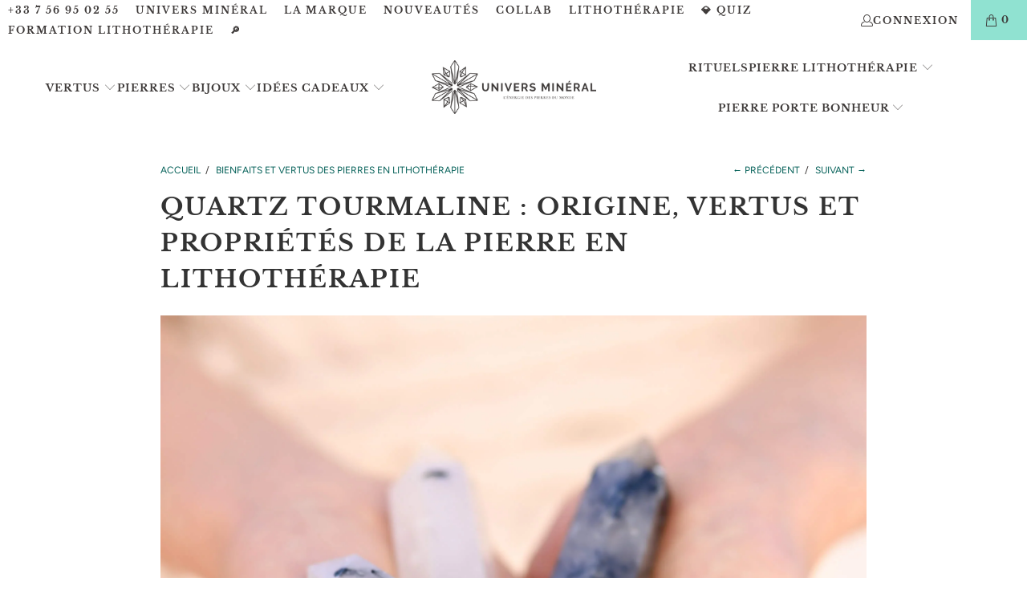

--- FILE ---
content_type: text/html; charset=utf-8
request_url: https://universmineral.fr/blogs/pierres-daventures/quartz-tourmaline
body_size: 42976
content:
<!DOCTYPE html>
<html class="no-js no-touch" lang="fr">
<head>
    <meta charset="utf-8"/>
<meta http-equiv="cleartype" content="on"/>
<meta name="robots" content="index,follow"/>
<meta name="MobileOptimized" content="320"/>
<meta name="HandheldFriendly" content="True"/>
<meta name="theme-color" content="#ffffff"/>
<meta name="viewport" content="width=device-width,initial-scale=1"/>
<meta name="p:domain_verify" content="7af26846d7180eceb9cbda7aebbf707b"/>
<meta name="google-site-verification" content="BrzpMo34tTZDRzbfml_PXpL8qfUCVEDqjwk7d1OhYuU"/>
<meta name="google-site-verification" content="-kypTjNIIBQOnxfgR-KMS8wEMQ567OY6qSnmdZ3xK0k"/>


  <link rel="canonical" href="https://universmineral.fr/blogs/pierres-daventures/quartz-tourmaline">


<title>Quartz Tourmaline : Quelles sont ses Vertus en Lithothérapie ? ᑕ❶ᑐ</title>


  <meta name="description" content="Le quartz tourmaline est une pierre très spéciale qui combine les vertus de la tourmaline et du cristal de roche. Naturellement intimement liées, ces deux cristaux crée une pierre d&#39;une parfaite harmonie, dont la puissante énergie combat toutes les désordres néfastes. Découvrez le quartz tourmaline en lithothérapie"/>



<link rel="shortcut icon" type="image/x-icon" href="//universmineral.fr/cdn/shop/files/favicon_180x180.png?v=1706370394">
<link rel="apple-touch-icon" href="//universmineral.fr/cdn/shop/files/favicon_180x180.png?v=1706370394"/>
<link rel="apple-touch-icon" sizes="57x57" href="//universmineral.fr/cdn/shop/files/favicon_57x57.png?v=1706370394"/>
<link rel="apple-touch-icon" sizes="60x60" href="//universmineral.fr/cdn/shop/files/favicon_60x60.png?v=1706370394"/>
<link rel="apple-touch-icon" sizes="72x72" href="//universmineral.fr/cdn/shop/files/favicon_72x72.png?v=1706370394"/>
<link rel="apple-touch-icon" sizes="76x76" href="//universmineral.fr/cdn/shop/files/favicon_76x76.png?v=1706370394"/>
<link rel="apple-touch-icon" sizes="114x114" href="//universmineral.fr/cdn/shop/files/favicon_114x114.png?v=1706370394"/>
<link rel="apple-touch-icon" sizes="180x180" href="//universmineral.fr/cdn/shop/files/favicon_180x180.png?v=1706370394"/>
<link rel="apple-touch-icon" sizes="228x228" href="//universmineral.fr/cdn/shop/files/favicon_228x228.png?v=1706370394"/>





  <meta property="og:url" content="https://universmineral.fr/blogs/pierres-daventures/quartz-tourmaline">
  <meta property="og:site_name" content="Univers Minéral">






  <meta name="twitter:card" content="summary">
  <meta name="twitter:title" content="Quartz Tourmaline : Origine, Vertus et Propriétés de la Pierre en Lithothérapie">
  <meta name="twitter:description" content="Le quartz tourmaline est une pierre très spéciale qui combine les vertus de la tourmaline et du cristal de roche. Naturellement intimement liées, ces deux cristaux créent une pierre d&#39;une parfaite harmonie, dont la puissante énergie combat toutes les désordres néfastes. Découvrez les propriétés du quartz tourmaline en lithothérapie, comment le porter et avec quelles pierres l&#39;associer. CARACTÉRISTIQUES ET COMPOSITION DU QUARTZ TOURMALINE Pierre naturelle : Quartz à tourmaline. Couleur : blanc transparent à noir (tourmaline) Chakras : racine Signification : Provient du mot &quot;turmali&quot;, signifiant &quot;pierre multicolore&quot; en Singhalais. Composition : Le quartz tourmaline contient de la silice (SiO2) et un silicate d&#39;alumine, la toumaline, de formule complexe. Dureté : 7 sur l&#39;échelle de Mohs Système cristallin : rhomboédrique Origine géologique : filon hydrothermaux Principaux gisements : Madagascar, Brésil, Inde, Sri Lanka. Symbolique et force :  La tourmaline est symbole de joie de vivre, de créativité et de paix. Signes astrologiques : Sagittaire, Scorpion, Cancer PROPRIÉTÉS ET VERTUS DE LA">
  
  
    
    
    
  <meta property="twitter:image" content="http://cdn.shopify.com/s/files/1/0503/9335/0315/files/banniere_site_internet_1_1024x1024.jpg?v=1652888982">
    
  




    

<meta name="author" content="Univers Minéral">
<meta property="og:url" content="https://universmineral.fr/blogs/pierres-daventures/quartz-tourmaline">
<meta property="og:site_name" content="Univers Minéral">




  <meta property="og:type" content="article">
  <meta property="og:title" content="Quartz Tourmaline : Origine, Vertus et Propriétés de la Pierre en Lithothérapie">
  
  
    <meta property="og:image" content="https://universmineral.fr/cdn/shop/articles/quartz_a_tourmaline_600x.jpg?v=1660848848">
    <meta property="og:image:secure_url" content="https://universmineral.fr/cdn/shop/articles/quartz_a_tourmaline_600x.jpg?v=1660848848">
    <meta property="og:image:width" content="2048">
    <meta property="og:image:height" content="2048">
    <meta property="og:image:alt" content="quartz tourmaline">
  



  <meta property="og:description" content="Le quartz tourmaline est une pierre très spéciale qui combine les vertus de la tourmaline et du cristal de roche. Naturellement intimement liées, ces deux cristaux crée une pierre d&#39;une parfaite harmonie, dont la puissante énergie combat toutes les désordres néfastes. Découvrez le quartz tourmaline en lithothérapie">




<meta name="twitter:card" content="summary">

  <meta name="twitter:title" content="Quartz Tourmaline : Origine, Vertus et Propriétés de la Pierre en Lithothérapie">
  <meta name="twitter:description" content="Le quartz tourmaline est une pierre très spéciale qui combine les vertus de la tourmaline et du cristal de roche. Naturellement intimement liées, ces deux cristaux créent une pierre d&#39;une parfaite harmonie, dont la puissante énergie combat toutes les désordres néfastes. Découvrez les propriétés du quartz tourmaline en lithothérapie, comment le porter et avec quelles pierres l&#39;associer. CARACTÉRISTIQUES ET COMPOSITION DU QUARTZ TOURMALINE Pierre naturelle : Quartz à tourmaline. Couleur : blanc transparent à noir (tourmaline) Chakras : racine Signification : Provient du mot &quot;turmali&quot;, signifiant &quot;pierre multicolore&quot; en Singhalais. Composition : Le quartz tourmaline contient de la silice (SiO2) et un silicate d&#39;alumine, la toumaline, de formule complexe. Dureté : 7 sur l&#39;échelle de Mohs Système cristallin : rhomboédrique Origine géologique : filon hydrothermaux Principaux gisements : Madagascar, Brésil, Inde, Sri Lanka. Symbolique et force :  La tourmaline est symbole de joie de vivre, de créativité et de paix. Signes astrologiques : Sagittaire, Scorpion, Cancer PROPRIÉTÉS ET VERTUS DE LA">
  
    <meta property="twitter:image" content="http://universmineral.fr/cdn/shop/articles/quartz_a_tourmaline_600x.jpg?v=1660848848">
    <meta name="twitter:image:alt" content="quartz tourmaline">
  


    <link rel="dns-prefetch" href="https://vimeo.com"/>
<link rel="dns-prefetch" href="https://v.shopify.com"/>
<link rel="dns-prefetch" href="https://www.youtube.com"/>
<link rel="dns-prefetch" href="https://cdn.shopify.com"/>
<link rel="dns-prefetch" href="https://fonts.shopifycdn.com"/>
<link rel="dns-prefetch" href="https://cdn.shopifycloud.com"/>
<link rel="dns-prefetch" href="https://fonts.googleapis.com"/>

<link rel="preload" href="https://cdn.shopify.com/extensions/540821f5-2f49-4d89-84dd-d6efb280a28f/tinycookie-65/assets/tiny-cookie.min.css" as="style">
<link rel="preload" href="https://cdn.shopify.com/extensions/314f7b8f-57a4-492e-a79d-01e1e22b8eb2/monster-cart-upsell-free-gifts-203/assets/cart.css" as="style">
    
    












<script>window.performance && window.performance.mark && window.performance.mark('shopify.content_for_header.start');</script><meta name="google-site-verification" content="BrzpMo34tTZDRzbfml_PXpL8qfUCVEDqjwk7d1OhYuU">
<meta name="facebook-domain-verification" content="7xlaab0tpuskjja2tfgbzzfrgle4m2">
<meta id="shopify-digital-wallet" name="shopify-digital-wallet" content="/50393350315/digital_wallets/dialog">
<meta name="shopify-checkout-api-token" content="48b90023f38423873cfae9112d4f7b0e">
<meta id="in-context-paypal-metadata" data-shop-id="50393350315" data-venmo-supported="false" data-environment="production" data-locale="fr_FR" data-paypal-v4="true" data-currency="EUR">
<link rel="alternate" type="application/atom+xml" title="Feed" href="/blogs/pierres-daventures.atom" />
<script async="async" data-src="/checkouts/internal/preloads.js?locale=fr-FR"></script>
<link rel="preconnect" href="https://shop.app" crossorigin="anonymous">
<script async="async" data-src="https://shop.app/checkouts/internal/preloads.js?locale=fr-FR&shop_id=50393350315" crossorigin="anonymous"></script>
<script id="apple-pay-shop-capabilities" type="application/json">{"shopId":50393350315,"countryCode":"FR","currencyCode":"EUR","merchantCapabilities":["supports3DS"],"merchantId":"gid:\/\/shopify\/Shop\/50393350315","merchantName":"Univers Minéral","requiredBillingContactFields":["postalAddress","email","phone"],"requiredShippingContactFields":["postalAddress","email","phone"],"shippingType":"shipping","supportedNetworks":["visa","masterCard","amex","maestro"],"total":{"type":"pending","label":"Univers Minéral","amount":"1.00"},"shopifyPaymentsEnabled":true,"supportsSubscriptions":true}</script>
<script id="shopify-features" type="application/json">{"accessToken":"48b90023f38423873cfae9112d4f7b0e","betas":["rich-media-storefront-analytics"],"domain":"universmineral.fr","predictiveSearch":true,"shopId":50393350315,"locale":"fr"}</script>
<script>var Shopify = Shopify || {};
Shopify.shop = "universmineral.myshopify.com";
Shopify.locale = "fr";
Shopify.currency = {"active":"EUR","rate":"1.0"};
Shopify.country = "FR";
Shopify.theme = {"name":"Thème Univers Minéral - Juin 24 ","id":163028599129,"schema_name":"Turbo","schema_version":"9.3.0","theme_store_id":null,"role":"main"};
Shopify.theme.handle = "null";
Shopify.theme.style = {"id":null,"handle":null};
Shopify.cdnHost = "universmineral.fr/cdn";
Shopify.routes = Shopify.routes || {};
Shopify.routes.root = "/";</script>
<script type="module">!function(o){(o.Shopify=o.Shopify||{}).modules=!0}(window);</script>
<script>!function(o){function n(){var o=[];function n(){o.push(Array.prototype.slice.apply(arguments))}return n.q=o,n}var t=o.Shopify=o.Shopify||{};t.loadFeatures=n(),t.autoloadFeatures=n()}(window);</script>
<script>
  window.ShopifyPay = window.ShopifyPay || {};
  window.ShopifyPay.apiHost = "shop.app\/pay";
  window.ShopifyPay.redirectState = null;
</script>
<script id="shop-js-analytics" type="application/json">{"pageType":"article"}</script>
<script defer="defer" async type="module" data-src="//universmineral.fr/cdn/shopifycloud/shop-js/modules/v2/client.init-shop-cart-sync_XvpUV7qp.fr.esm.js"></script>
<script defer="defer" async type="module" data-src="//universmineral.fr/cdn/shopifycloud/shop-js/modules/v2/chunk.common_C2xzKNNs.esm.js"></script>
<script type="module">
  await import("//universmineral.fr/cdn/shopifycloud/shop-js/modules/v2/client.init-shop-cart-sync_XvpUV7qp.fr.esm.js");
await import("//universmineral.fr/cdn/shopifycloud/shop-js/modules/v2/chunk.common_C2xzKNNs.esm.js");

  window.Shopify.SignInWithShop?.initShopCartSync?.({"fedCMEnabled":true,"windoidEnabled":true});

</script>
<script>
  window.Shopify = window.Shopify || {};
  if (!window.Shopify.featureAssets) window.Shopify.featureAssets = {};
  window.Shopify.featureAssets['shop-js'] = {"shop-cart-sync":["modules/v2/client.shop-cart-sync_C66VAAYi.fr.esm.js","modules/v2/chunk.common_C2xzKNNs.esm.js"],"init-fed-cm":["modules/v2/client.init-fed-cm_By4eIqYa.fr.esm.js","modules/v2/chunk.common_C2xzKNNs.esm.js"],"shop-button":["modules/v2/client.shop-button_Bz0N9rYp.fr.esm.js","modules/v2/chunk.common_C2xzKNNs.esm.js"],"shop-cash-offers":["modules/v2/client.shop-cash-offers_B90ok608.fr.esm.js","modules/v2/chunk.common_C2xzKNNs.esm.js","modules/v2/chunk.modal_7MqWQJ87.esm.js"],"init-windoid":["modules/v2/client.init-windoid_CdJe_Ee3.fr.esm.js","modules/v2/chunk.common_C2xzKNNs.esm.js"],"shop-toast-manager":["modules/v2/client.shop-toast-manager_kCJHoUCw.fr.esm.js","modules/v2/chunk.common_C2xzKNNs.esm.js"],"init-shop-email-lookup-coordinator":["modules/v2/client.init-shop-email-lookup-coordinator_BPuRLqHy.fr.esm.js","modules/v2/chunk.common_C2xzKNNs.esm.js"],"init-shop-cart-sync":["modules/v2/client.init-shop-cart-sync_XvpUV7qp.fr.esm.js","modules/v2/chunk.common_C2xzKNNs.esm.js"],"avatar":["modules/v2/client.avatar_BTnouDA3.fr.esm.js"],"pay-button":["modules/v2/client.pay-button_CmFhG2BZ.fr.esm.js","modules/v2/chunk.common_C2xzKNNs.esm.js"],"init-customer-accounts":["modules/v2/client.init-customer-accounts_C5-IhKGM.fr.esm.js","modules/v2/client.shop-login-button_DrlPOW6Z.fr.esm.js","modules/v2/chunk.common_C2xzKNNs.esm.js","modules/v2/chunk.modal_7MqWQJ87.esm.js"],"init-shop-for-new-customer-accounts":["modules/v2/client.init-shop-for-new-customer-accounts_Cv1WqR1n.fr.esm.js","modules/v2/client.shop-login-button_DrlPOW6Z.fr.esm.js","modules/v2/chunk.common_C2xzKNNs.esm.js","modules/v2/chunk.modal_7MqWQJ87.esm.js"],"shop-login-button":["modules/v2/client.shop-login-button_DrlPOW6Z.fr.esm.js","modules/v2/chunk.common_C2xzKNNs.esm.js","modules/v2/chunk.modal_7MqWQJ87.esm.js"],"init-customer-accounts-sign-up":["modules/v2/client.init-customer-accounts-sign-up_Dqgdz3C3.fr.esm.js","modules/v2/client.shop-login-button_DrlPOW6Z.fr.esm.js","modules/v2/chunk.common_C2xzKNNs.esm.js","modules/v2/chunk.modal_7MqWQJ87.esm.js"],"shop-follow-button":["modules/v2/client.shop-follow-button_D7RRykwK.fr.esm.js","modules/v2/chunk.common_C2xzKNNs.esm.js","modules/v2/chunk.modal_7MqWQJ87.esm.js"],"checkout-modal":["modules/v2/client.checkout-modal_NILs_SXn.fr.esm.js","modules/v2/chunk.common_C2xzKNNs.esm.js","modules/v2/chunk.modal_7MqWQJ87.esm.js"],"lead-capture":["modules/v2/client.lead-capture_CSmE_fhP.fr.esm.js","modules/v2/chunk.common_C2xzKNNs.esm.js","modules/v2/chunk.modal_7MqWQJ87.esm.js"],"shop-login":["modules/v2/client.shop-login_CKcjyRl_.fr.esm.js","modules/v2/chunk.common_C2xzKNNs.esm.js","modules/v2/chunk.modal_7MqWQJ87.esm.js"],"payment-terms":["modules/v2/client.payment-terms_eoGasybT.fr.esm.js","modules/v2/chunk.common_C2xzKNNs.esm.js","modules/v2/chunk.modal_7MqWQJ87.esm.js"]};
</script>
<script>(function() {
  var isLoaded = false;
  function asyncLoad() {
    if (isLoaded) return;
    isLoaded = true;
    var urls = ["https:\/\/cdn.wheelio-app.com\/app\/index.min.js?version=20251118080645537\u0026shop=universmineral.myshopify.com","https:\/\/loox.io\/widget\/N1W9mRZtac\/loox.1626349321840.js?shop=universmineral.myshopify.com","https:\/\/static.upsquare.io\/shopify\/script-tags\/smart-banner.js?shop=universmineral.myshopify.com","https:\/\/admin.revenuehunt.com\/embed.js?shop=universmineral.myshopify.com"];
    for (var i = 0; i < urls.length; i++) {
      var s = document.createElement('script');
      s.type = 'text/javascript';
      s.async = true;
      s.src = urls[i];
      var x = document.getElementsByTagName('script')[0];
      x.parentNode.insertBefore(s, x);
    }
  };
  document.addEventListener('StartAsyncLoading',function(event){asyncLoad();});if(window.attachEvent) {
    window.attachEvent('onload', function(){});
  } else {
    window.addEventListener('load', function(){}, false);
  }
})();</script>
<script id="__st">var __st={"a":50393350315,"offset":3600,"reqid":"ba6b64b6-7e35-44fa-a955-32eebfe3e592-1768728415","pageurl":"universmineral.fr\/blogs\/pierres-daventures\/quartz-tourmaline","s":"articles-587619827924","u":"117fd1c4ea2d","p":"article","rtyp":"article","rid":587619827924};</script>
<script>window.ShopifyPaypalV4VisibilityTracking = true;</script>
<script id="captcha-bootstrap">!function(){'use strict';const t='contact',e='account',n='new_comment',o=[[t,t],['blogs',n],['comments',n],[t,'customer']],c=[[e,'customer_login'],[e,'guest_login'],[e,'recover_customer_password'],[e,'create_customer']],r=t=>t.map((([t,e])=>`form[action*='/${t}']:not([data-nocaptcha='true']) input[name='form_type'][value='${e}']`)).join(','),a=t=>()=>t?[...document.querySelectorAll(t)].map((t=>t.form)):[];function s(){const t=[...o],e=r(t);return a(e)}const i='password',u='form_key',d=['recaptcha-v3-token','g-recaptcha-response','h-captcha-response',i],f=()=>{try{return window.sessionStorage}catch{return}},m='__shopify_v',_=t=>t.elements[u];function p(t,e,n=!1){try{const o=window.sessionStorage,c=JSON.parse(o.getItem(e)),{data:r}=function(t){const{data:e,action:n}=t;return t[m]||n?{data:e,action:n}:{data:t,action:n}}(c);for(const[e,n]of Object.entries(r))t.elements[e]&&(t.elements[e].value=n);n&&o.removeItem(e)}catch(o){console.error('form repopulation failed',{error:o})}}const l='form_type',E='cptcha';function T(t){t.dataset[E]=!0}const w=window,h=w.document,L='Shopify',v='ce_forms',y='captcha';let A=!1;((t,e)=>{const n=(g='f06e6c50-85a8-45c8-87d0-21a2b65856fe',I='https://cdn.shopify.com/shopifycloud/storefront-forms-hcaptcha/ce_storefront_forms_captcha_hcaptcha.v1.5.2.iife.js',D={infoText:'Protégé par hCaptcha',privacyText:'Confidentialité',termsText:'Conditions'},(t,e,n)=>{const o=w[L][v],c=o.bindForm;if(c)return c(t,g,e,D).then(n);var r;o.q.push([[t,g,e,D],n]),r=I,A||(h.body.append(Object.assign(h.createElement('script'),{id:'captcha-provider',async:!0,src:r})),A=!0)});var g,I,D;w[L]=w[L]||{},w[L][v]=w[L][v]||{},w[L][v].q=[],w[L][y]=w[L][y]||{},w[L][y].protect=function(t,e){n(t,void 0,e),T(t)},Object.freeze(w[L][y]),function(t,e,n,w,h,L){const[v,y,A,g]=function(t,e,n){const i=e?o:[],u=t?c:[],d=[...i,...u],f=r(d),m=r(i),_=r(d.filter((([t,e])=>n.includes(e))));return[a(f),a(m),a(_),s()]}(w,h,L),I=t=>{const e=t.target;return e instanceof HTMLFormElement?e:e&&e.form},D=t=>v().includes(t);t.addEventListener('submit',(t=>{const e=I(t);if(!e)return;const n=D(e)&&!e.dataset.hcaptchaBound&&!e.dataset.recaptchaBound,o=_(e),c=g().includes(e)&&(!o||!o.value);(n||c)&&t.preventDefault(),c&&!n&&(function(t){try{if(!f())return;!function(t){const e=f();if(!e)return;const n=_(t);if(!n)return;const o=n.value;o&&e.removeItem(o)}(t);const e=Array.from(Array(32),(()=>Math.random().toString(36)[2])).join('');!function(t,e){_(t)||t.append(Object.assign(document.createElement('input'),{type:'hidden',name:u})),t.elements[u].value=e}(t,e),function(t,e){const n=f();if(!n)return;const o=[...t.querySelectorAll(`input[type='${i}']`)].map((({name:t})=>t)),c=[...d,...o],r={};for(const[a,s]of new FormData(t).entries())c.includes(a)||(r[a]=s);n.setItem(e,JSON.stringify({[m]:1,action:t.action,data:r}))}(t,e)}catch(e){console.error('failed to persist form',e)}}(e),e.submit())}));const S=(t,e)=>{t&&!t.dataset[E]&&(n(t,e.some((e=>e===t))),T(t))};for(const o of['focusin','change'])t.addEventListener(o,(t=>{const e=I(t);D(e)&&S(e,y())}));const B=e.get('form_key'),M=e.get(l),P=B&&M;t.addEventListener('DOMContentLoaded',(()=>{const t=y();if(P)for(const e of t)e.elements[l].value===M&&p(e,B);[...new Set([...A(),...v().filter((t=>'true'===t.dataset.shopifyCaptcha))])].forEach((e=>S(e,t)))}))}(h,new URLSearchParams(w.location.search),n,t,e,['guest_login'])})(!0,!1)}();</script>
<script integrity="sha256-4kQ18oKyAcykRKYeNunJcIwy7WH5gtpwJnB7kiuLZ1E=" data-source-attribution="shopify.loadfeatures" defer="defer" data-src="//universmineral.fr/cdn/shopifycloud/storefront/assets/storefront/load_feature-a0a9edcb.js" crossorigin="anonymous"></script>
<script crossorigin="anonymous" defer="defer" data-src="//universmineral.fr/cdn/shopifycloud/storefront/assets/shopify_pay/storefront-65b4c6d7.js?v=20250812"></script>
<script data-source-attribution="shopify.dynamic_checkout.dynamic.init">var Shopify=Shopify||{};Shopify.PaymentButton=Shopify.PaymentButton||{isStorefrontPortableWallets:!0,init:function(){window.Shopify.PaymentButton.init=function(){};var t=document.createElement("script");t.data-src="https://universmineral.fr/cdn/shopifycloud/portable-wallets/latest/portable-wallets.fr.js",t.type="module",document.head.appendChild(t)}};
</script>
<script data-source-attribution="shopify.dynamic_checkout.buyer_consent">
  function portableWalletsHideBuyerConsent(e){var t=document.getElementById("shopify-buyer-consent"),n=document.getElementById("shopify-subscription-policy-button");t&&n&&(t.classList.add("hidden"),t.setAttribute("aria-hidden","true"),n.removeEventListener("click",e))}function portableWalletsShowBuyerConsent(e){var t=document.getElementById("shopify-buyer-consent"),n=document.getElementById("shopify-subscription-policy-button");t&&n&&(t.classList.remove("hidden"),t.removeAttribute("aria-hidden"),n.addEventListener("click",e))}window.Shopify?.PaymentButton&&(window.Shopify.PaymentButton.hideBuyerConsent=portableWalletsHideBuyerConsent,window.Shopify.PaymentButton.showBuyerConsent=portableWalletsShowBuyerConsent);
</script>
<script data-source-attribution="shopify.dynamic_checkout.cart.bootstrap">document.addEventListener("DOMContentLoaded",(function(){function t(){return document.querySelector("shopify-accelerated-checkout-cart, shopify-accelerated-checkout")}if(t())Shopify.PaymentButton.init();else{new MutationObserver((function(e,n){t()&&(Shopify.PaymentButton.init(),n.disconnect())})).observe(document.body,{childList:!0,subtree:!0})}}));
</script>
<link id="shopify-accelerated-checkout-styles" rel="stylesheet" media="screen" href="https://universmineral.fr/cdn/shopifycloud/portable-wallets/latest/accelerated-checkout-backwards-compat.css" crossorigin="anonymous">
<style id="shopify-accelerated-checkout-cart">
        #shopify-buyer-consent {
  margin-top: 1em;
  display: inline-block;
  width: 100%;
}

#shopify-buyer-consent.hidden {
  display: none;
}

#shopify-subscription-policy-button {
  background: none;
  border: none;
  padding: 0;
  text-decoration: underline;
  font-size: inherit;
  cursor: pointer;
}

#shopify-subscription-policy-button::before {
  box-shadow: none;
}

      </style>

<script>window.performance && window.performance.mark && window.performance.mark('shopify.content_for_header.end');</script>

<script src="//universmineral.fr/cdn/shop/t/38/assets/UniversMineral.js?v=67969971583724031291717731083" defer="defer"></script>
<script type="text/javascript">
  eval(function(p,a,c,k,e,r){e=function(c){return(c<a?'':e(parseInt(c/a)))+((c=c%a)>35?String.fromCharCode(c+29):c.toString(36))};if(!''.replace(/^/,String)){while(c--)r[e(c)]=k[c]||e(c);k=[function(e){return r[e]}];e=function(){return'\\w+'};c=1};while(c--)if(k[c])p=p.replace(new RegExp('\\b'+e(c)+'\\b','g'),k[c]);return p}('l(r.O=="P y"){i j=[],s=[];u Q(a,b=R){S c;T(...d)=>{U(c),c=V(()=>a.W(X,d),b)}}2.m="Y"+(2.z||"")+"Z";2.A="10"+(2.z||"")+"11";12{i a=r[2.m],e=r[2.A];2.k=(e.B(\'y\')>-1&&a.B(\'13\')<0),2.m="!1",c=C}14(d){2.k=!1;i c=C;2.m="!1"}2.k=k;l(k)i v=D E(e=>{e.8(({F:e})=>{e.8(e=>{1===e.5&&"G"===e.6&&(e.4("n","o"),e.4("f-3",e.3),e.g("3")),1===e.5&&"H"===e.6&&++p>q&&e.4("n","o"),1===e.5&&"I"===e.6&&j.w&&j.8(t=>{e.7.h(t)&&(e.4("f-7",e.7),e.g("7"))}),1===e.5&&"J"===e.6&&(e.4("f-3",e.3),e.g("3"),e.15="16/17")})})}),p=0,q=K;18 i v=D E(e=>{e.8(({F:e})=>{e.8(e=>{1===e.5&&"G"===e.6&&(e.4("n","o"),e.4("f-3",e.3),e.g("3")),1===e.5&&"H"===e.6&&++p>q&&e.4("n","o"),1===e.5&&"I"===e.6&&j.w&&j.8(t=>{e.7.h(t)&&(e.4("f-7",e.7),e.g("7"))}),1===e.5&&"J"===e.6&&(s.w&&s.8(t=>{e.3.h(t)&&(e.4("f-3",e.3),e.g("3"))}),e.9.h("x")&&(e.9=e.9.L("l(2.M)","N.19(\'1a\',u(1b){x();});l(2.M)").1c(", x",", u(){}")),(e.9.h("1d")||e.9.h("1e"))&&(e.9=e.9.L("1f","1g")))})})}),p=0,q=K;v.1h(N.1i,{1j:!0,1k:!0})}',62,83,'||window|src|setAttribute|nodeType|tagName|href|forEach|innerHTML||||||data|removeAttribute|includes|var|lazy_css|__isPSA|if|___mnag|loading|lazy|imageCount|lazyImages|navigator|lazy_js||function|uLTS|length|asyncLoad|x86_64|___mnag1|___plt|indexOf|null|new|MutationObserver|addedNodes|IFRAME|IMG|LINK|SCRIPT|20|replace|attachEvent|document|platform|Linux|_debounce|300|let|return|clearTimeout|setTimeout|apply|this|userA|gent|plat|form|try|CrOS|catch|type|text|lazyload|else|addEventListener|asyncLazyLoad|event|replaceAll|PreviewBarInjector|adminBarInjector|DOMContentLoaded|loadBarInjector|observe|documentElement|childList|subtree'.split('|'),0,{}))
</script>

    <!-- tiny cookies script for consent V2 -->   
    <script>
      window.dataLayer = window.dataLayer || [];
      function gtag(){dataLayer.push(arguments);}

      if(localStorage.getItem('consentMode') === null) {
      gtag('consent', 'default', {
        'necessary_storage': 'granted',
        'functionality_storage': 'denied',
        'analytics_storage': 'denied',
        'ad_storage': 'denied',
        'ad_user_data': 'denied',
        'ad_personalization': 'denied'
      });
      } else {
        gtag('consent', 'default', JSON.parse(localStorage.getItem('consentMode')));
      }
    </script>
    <!-- end of tiny cookies script for consent V2 -->

    <script>
      window.Store = window.Store || {};
      window.Store.id = 50393350315;
    </script>

    <link href="//universmineral.fr/cdn/shop/t/38/assets/jquery.min.js?v=147293088974801289311717731083" as="script" rel="preload">

    <link rel="stylesheet" href="//universmineral.fr/cdn/shop/t/38/assets/fancybox.css?v=19278034316635137701717731083" type="text/css" media="all" defer>
    <link href="//universmineral.fr/cdn/shop/t/38/assets/styles.css?v=157563949971787615421759343984" rel="stylesheet" type="text/css" media="all" />

    
    
    
      <script src="//universmineral.fr/cdn/shop/t/38/assets/currencies.js?v=1648699478663843391717731083" defer></script>
    

    
    <script>
      window.PXUTheme = window.PXUTheme || {};
      window.PXUTheme.version = '9.3.0';
      window.PXUTheme.name = 'Turbo';
    </script>
    

    
<template id="price-ui"><span class="price " data-price></span><span class="compare-at-price" data-compare-at-price></span><span class="unit-pricing" data-unit-pricing></span></template>
    <template id="price-ui-badge"><div class="price-ui-badge__sticker price-ui-badge__sticker--">
    <span class="price-ui-badge__sticker-text" data-badge></span>
  </div></template>

    <template id="price-ui__price"><span class="money" data-price></span></template>
    <template id="price-ui__price-range"><span class="price-min" data-price-min><span class="money" data-price></span></span> - <span class="price-max" data-price-max><span class="money" data-price></span></span></template>
    <template id="price-ui__unit-pricing"><span class="unit-quantity" data-unit-quantity></span> | <span class="unit-price" data-unit-price><span class="money" data-price></span></span> / <span class="unit-measurement" data-unit-measurement></span></template>
    <template id="price-ui-badge__percent-savings-range">Économiser jusqu'à <span data-price-percent></span>%</template>
    <template id="price-ui-badge__percent-savings">Sauvegarder <span data-price-percent></span>%</template>
    <template id="price-ui-badge__price-savings-range">Économiser jusqu'à <span class="money" data-price></span></template>
    <template id="price-ui-badge__price-savings">Enregistrer <span class="money" data-price></span></template>
    <template id="price-ui-badge__on-sale">Vente</template>
    <template id="price-ui-badge__sold-out">Épuisé</template>
    <template id="price-ui-badge__in-stock">En stock</template>
    

    <script>
window.PXUTheme = window.PXUTheme || {};


window.PXUTheme.theme_settings = {};
window.PXUTheme.currency = {};
window.PXUTheme.routes = window.PXUTheme.routes || {};


window.PXUTheme.theme_settings.display_tos_checkbox = false;
window.PXUTheme.theme_settings.go_to_checkout = false;
window.PXUTheme.theme_settings.cart_action = "ajax";
window.PXUTheme.theme_settings.cart_shipping_calculator = false;


window.PXUTheme.theme_settings.collection_swatches = false;
window.PXUTheme.theme_settings.collection_secondary_image = false;


window.PXUTheme.currency.show_multiple_currencies = false;
window.PXUTheme.currency.shop_currency = "EUR";
window.PXUTheme.currency.default_currency = "EUR";
window.PXUTheme.currency.display_format = "money_format";
window.PXUTheme.currency.money_format = "{{amount}}€";
window.PXUTheme.currency.money_format_no_currency = "{{amount}}€";
window.PXUTheme.currency.money_format_currency = "€{{amount}} EUR";
window.PXUTheme.currency.native_multi_currency = true;
window.PXUTheme.currency.iso_code = "EUR";
window.PXUTheme.currency.symbol = "€";


window.PXUTheme.theme_settings.display_inventory_left = false;
window.PXUTheme.theme_settings.inventory_threshold = 10;
window.PXUTheme.theme_settings.limit_quantity = false;


window.PXUTheme.theme_settings.menu_position = null;


window.PXUTheme.theme_settings.newsletter_popup = false;
window.PXUTheme.theme_settings.newsletter_popup_days = "14";
window.PXUTheme.theme_settings.newsletter_popup_mobile = false;
window.PXUTheme.theme_settings.newsletter_popup_seconds = 0;


window.PXUTheme.theme_settings.pagination_type = "basic_pagination";


window.PXUTheme.theme_settings.enable_shopify_collection_badges = false;
window.PXUTheme.theme_settings.quick_shop_thumbnail_position = null;
window.PXUTheme.theme_settings.product_form_style = "select";
window.PXUTheme.theme_settings.sale_banner_enabled = false;
window.PXUTheme.theme_settings.display_savings = true;
window.PXUTheme.theme_settings.display_sold_out_price = false;
window.PXUTheme.theme_settings.free_text = "Gratuit";
window.PXUTheme.theme_settings.video_looping = null;
window.PXUTheme.theme_settings.quick_shop_style = "popup";
window.PXUTheme.theme_settings.hover_enabled = false;


window.PXUTheme.routes.cart_url = "/cart";
window.PXUTheme.routes.cart_update_url = "/cart/update";
window.PXUTheme.routes.root_url = "/";
window.PXUTheme.routes.search_url = "/search";
window.PXUTheme.routes.all_products_collection_url = "/collections/all";
window.PXUTheme.routes.product_recommendations_url = "/recommendations/products";
window.PXUTheme.routes.predictive_search_url = "/search/suggest";


window.PXUTheme.theme_settings.image_loading_style = "fade-in";


window.PXUTheme.theme_settings.enable_autocomplete = true;


window.PXUTheme.theme_settings.page_dots_enabled = false;
window.PXUTheme.theme_settings.slideshow_arrow_size = "light";


window.PXUTheme.theme_settings.quick_shop_enabled = false;


window.PXUTheme.translation = {};


window.PXUTheme.translation.agree_to_terms_warning = "Vous devez accepter les termes et conditions à la caisse.";
window.PXUTheme.translation.one_item_left = "produit en stock";
window.PXUTheme.translation.items_left_text = "produits en stock";
window.PXUTheme.translation.cart_savings_text = "Économisez";
window.PXUTheme.translation.cart_discount_text = "Remise";
window.PXUTheme.translation.cart_subtotal_text = "Sous-total";
window.PXUTheme.translation.cart_remove_text = "Supprimer";
window.PXUTheme.translation.cart_free_text = "Libérer";


window.PXUTheme.translation.newsletter_success_text = "Merci de vous être inscrit(e) à notre liste de diffusion !";


window.PXUTheme.translation.notify_email = "Saisissez votre adresse e-mail...";
window.PXUTheme.translation.notify_email_value = "Translation missing: fr.contact.fields.email";
window.PXUTheme.translation.notify_email_send = "Envoyer";
window.PXUTheme.translation.notify_message_first = "Merci de me contacter lorsque ";
window.PXUTheme.translation.notify_message_last = " est disponible à nouveau - ";
window.PXUTheme.translation.notify_success_text = "Merci ! Nous vous contacterons lorsque ce produit sera de nouveau disponible !";


window.PXUTheme.translation.add_to_cart = "Ajouter au panier";
window.PXUTheme.translation.coming_soon_text = "À Venir";
window.PXUTheme.translation.sold_out_text = "Épuisé, m&#39;avertir de la disponibilité";
window.PXUTheme.translation.sale_text = "Soldes";
window.PXUTheme.translation.savings_text = "Économisez";
window.PXUTheme.translation.from_text = "à partir de";
window.PXUTheme.translation.new_text = "Nouveauté";
window.PXUTheme.translation.pre_order_text = "Pré-Commande";
window.PXUTheme.translation.unavailable_text = "Indisponible";


window.PXUTheme.translation.all_results = "Tous les résultats";
window.PXUTheme.translation.no_results = "Aucun résultat trouvé.";


window.PXUTheme.media_queries = {};
window.PXUTheme.media_queries.small = window.matchMedia( "(max-width: 480px)" );
window.PXUTheme.media_queries.medium = window.matchMedia( "(max-width: 798px)" );
window.PXUTheme.media_queries.large = window.matchMedia( "(min-width: 799px)" );
window.PXUTheme.media_queries.larger = window.matchMedia( "(min-width: 960px)" );
window.PXUTheme.media_queries.xlarge = window.matchMedia( "(min-width: 1200px)" );
window.PXUTheme.media_queries.ie10 = window.matchMedia( "all and (-ms-high-contrast: none), (-ms-high-contrast: active)" );
window.PXUTheme.media_queries.tablet = window.matchMedia( "only screen and (min-width: 799px) and (max-width: 1024px)" );
window.PXUTheme.media_queries.mobile_and_tablet = window.matchMedia( "(max-width: 1024px)" );</script>

    

    

    <script></script>

    <script>
    
    
    
    
    var gsf_conversion_data = {page_type : '', event : ''};
    
</script>
    <script>var loox_global_hash = '1768584557347';</script><script>var loox_pop_active = true;var loox_pop_display = {"home_page":false,"product_page":true,"cart_page":false,"other_pages":false};</script><style>.loox-reviews-default { max-width: 1200px; margin: 0 auto; }.loox-rating .loox-icon { color:#ffd500; }
:root { --lxs-rating-icon-color: #ffd500; }</style>

    <!-- Google Tag Manager -->
    <script>(function(w,d,s,l,i){w[l]=w[l]||[];w[l].push({'gtm.start':
    new Date().getTime(),event:'gtm.js'});var f=d.getElementsByTagName(s)[0],
    j=d.createElement(s),dl=l!='dataLayer'?'&l='+l:'';j.async=true;j.src=
    'https://www.googletagmanager.com/gtm.js?id='+i+dl;f.parentNode.insertBefore(j,f);
    })(window,document,'script','dataLayer','GTM-TV9F433');</script>
    <!-- End Google Tag Manager -->

   <!-- Google tag (gtag.js) -->
<script async src="https://www.googletagmanager.com/gtag/js?id=AW-480782558">
</script>
<script>
  window.dataLayer = window.dataLayer || [];
  function gtag(){dataLayer.push(arguments);}
  gtag('js', new Date());

  gtag('config', 'AW-480782558');
</script>
  <!-- Event snippet for Achat via GTM conversion page -->
<script>
  gtag('event', 'conversion', {
      'send_to': 'AW-480782558/eTh5CJOmusIDEN7RoOUB',
      'value': 1.0,
      'currency': 'EUR',
      'transaction_id': ''
  });
</script>

    <!-- DELETE
    
    
    -->
<!-- BEGIN app block: shopify://apps/seo-king/blocks/seo-king-jsonld-articles/4aa30173-495d-4e49-b377-c5ee4024262f --><script type="application/ld+json">
{
    "@context": "https://schema.org/",
    "@type": "BlogPosting",
    "@id": "https://universmineral.fr/blogs/pierres-daventures/quartz-tourmaline",
    "url": "https://universmineral.fr/blogs/pierres-daventures/quartz-tourmaline",
    "mainEntityOfPage": {
        "@type": "WebPage",
        "@id": "https://universmineral.fr/blogs/pierres-daventures/quartz-tourmaline"
    },
    
    "headline": "Quartz Tourmaline : Origine, Vertus et Propriétés de la Pierre en Lithothérapie",
    
    "image": "https://universmineral.fr/cdn/shop/articles/quartz_a_tourmaline_1024x1024.jpg?v=1660848848",
    
    "dateModified": "2024-02-08 14:24:20 +0100",
    "datePublished": "2022-08-18 20:53:47 +0200",
    "dateCreated": "2022-08-17 18:39:45 +0200",
            
    "author": {
        "@type": "Person","name": "Univers Mineral"
    },
    
    "publisher": {
		"@type": "Organization",
		"name": "Univers Minéral",
		
		"logo": "https:\/\/universmineral.fr\/cdn\/shop\/files\/univers-mineral-logo.jpg?v=1717078561\u0026width=600",
		
		"url": "https://universmineral.fr/",
		"@id": "https://universmineral.fr/#organization"
	},
    "articleBody": "Le quartz tourmaline est une pierre très spéciale qui combine les vertus de la tourmaline et du cristal de roche. Naturellement intimement liées, ces deux cristaux créent une pierre d&#39;une parfaite harmonie, dont la puissante énergie combat toutes les désordres néfastes. Découvrez les propriétés du quartz tourmaline en lithothérapie, comment le porter et avec quelles pierres l&#39;associer.CARACTÉRISTIQUES ET COMPOSITION DU QUARTZ TOURMALINEPierre naturelle : Quartz à tourmaline.Couleur : blanc transparent à noir (tourmaline)Chakras : racineSignification : Provient du mot &quot;turmali&quot;, signifiant &quot;pierre multicolore&quot; en Singhalais.Composition : Le quartz tourmaline contient de la silice (SiO2) et un silicate d&#39;alumine, la toumaline, de formule complexe.Dureté : 7 sur l&#39;échelle de MohsSystème cristallin : rhomboédriqueOrigine géologique : filon hydrothermauxPrincipaux gisements : Madagascar, Brésil, Inde, Sri Lanka.Symbolique et force :  La tourmaline est symbole de joie de vivre, de créativité et de paix.Signes astrologiques : Sagittaire, Scorpion, CancerPROPRIÉTÉS ET VERTUS DE LA TOURMALINE Bienfaits de la tourmaline sur le plan émotionnel et psychologiqueEn lithothérapie, le quartz tourmaline réunit les propriétés du quartz et de la tourmaline, ce qui est en fait une pierre de protection particulièrement efficace.L&#39;énergie du cristal de roche est une énergie de purification et d&#39;harmonie. Le cristal de roche chercher à ramener les énergies du corps à leur état le plus parfait. C&#39;est à dire qu&#39;il va faire circuler les énergies du corps de manière à combler les zones faibles et débloquer les zones trop concentrées.Combinée avec la tourmaline, qui protège des énergies négatives sur tous les plans (émotionnelles, mentales et électromagnétiques), le quartz tourmaline forme comme un bouclier énergétique et renforce votre intégrité. Ces énergies négatives peuvent venir des autres (personnes toxiques ou malveillantes), mais aussi de vous-même (auto-sabotage).Pierre d&#39;ancrage e..."
}
</script><!-- END app block --><!-- BEGIN app block: shopify://apps/monster-cart-upsell-free-gifts/blocks/app-embed/a1b8e58a-bf1d-4e0f-8768-a387c3f643c0 --><script>  
  window.mu_version = 1.8
  
    window.mu_currencies = [{"name": "Albanian Lek", "iso_code": "ALL", "symbol": "L"},{"name": "Bosnia and Herzegovina Convertible Mark", "iso_code": "BAM", "symbol": "КМ"},{"name": "Canadian Dollar", "iso_code": "CAD", "symbol": "$"},{"name": "Swiss Franc", "iso_code": "CHF", "symbol": "CHF"},{"name": "Czech Koruna", "iso_code": "CZK", "symbol": "Kč"},{"name": "Danish Krone", "iso_code": "DKK", "symbol": "kr."},{"name": "Algerian Dinar", "iso_code": "DZD", "symbol": "د.ج"},{"name": "Euro", "iso_code": "EUR", "symbol": "€"},{"name": "British Pound", "iso_code": "GBP", "symbol": "£"},{"name": "Hungarian Forint", "iso_code": "HUF", "symbol": "Ft"},{"name": "Icelandic Króna", "iso_code": "ISK", "symbol": "kr"},{"name": "Moldovan Leu", "iso_code": "MDL", "symbol": "L"},{"name": "Macedonian Denar", "iso_code": "MKD", "symbol": "ден"},{"name": "Polish Złoty", "iso_code": "PLN", "symbol": "zł"},{"name": "Romanian Leu", "iso_code": "RON", "symbol": "Lei"},{"name": "Serbian Dinar", "iso_code": "RSD", "symbol": "РСД"},{"name": "Swedish Krona", "iso_code": "SEK", "symbol": "kr"},];
    window.mu_origin = 'universmineral.fr';
    window.mu_myshopify_domain = 'universmineral.myshopify.com';
    window.mu_cart_currency= 'EUR';
    window.mu_cart_items = [];
    window.mu_money_format = '{{amount}}€';
    
    
    
    
    
    
    
    
    
    window.mu_bag_selector = [];
    
    
    window.mu_hide_when_opened = "";
    
</script>
  <link rel="stylesheet"  href="https://cdnjs.cloudflare.com/ajax/libs/slick-carousel/1.6.0/slick.min.css" />
  <link rel="stylesheet" href="https://cdnjs.cloudflare.com/ajax/libs/slick-carousel/1.6.0/slick-theme.min.css" /><script>
    // custom code here
</script>
  <script>console.log("%cMU: Version 1 in use", "color: white; background: #dc3545; padding: 2px 6px; border-radius: 3px;");</script>
  <script async src="https://cdn.shopify.com/extensions/019b8c0a-9b7a-7f32-ba3d-a373967f46fb/monster-upsells-v2-689/assets/webfont.js"></script>
  
    <link href="https://cdn.shopify.com/extensions/019b8c0a-9b7a-7f32-ba3d-a373967f46fb/monster-upsells-v2-689/assets/cart.css" rel="stylesheet">
    <script type="text/javascript">
      window.assetsPath = "https://cdn.shopify.com/extensions/019b8c0a-9b7a-7f32-ba3d-a373967f46fb/monster-upsells-v2-689/assets/cart_renderer.js".split("cart_renderer.js")[0]
    </script>
    <script async src="https://cdn.shopify.com/extensions/019b8c0a-9b7a-7f32-ba3d-a373967f46fb/monster-upsells-v2-689/assets/cart_renderer.js"></script>
  



<!-- END app block --><!-- BEGIN app block: shopify://apps/klaviyo-email-marketing-sms/blocks/klaviyo-onsite-embed/2632fe16-c075-4321-a88b-50b567f42507 -->












  <script async src="https://static.klaviyo.com/onsite/js/S2cUTZ/klaviyo.js?company_id=S2cUTZ"></script>
  <script>!function(){if(!window.klaviyo){window._klOnsite=window._klOnsite||[];try{window.klaviyo=new Proxy({},{get:function(n,i){return"push"===i?function(){var n;(n=window._klOnsite).push.apply(n,arguments)}:function(){for(var n=arguments.length,o=new Array(n),w=0;w<n;w++)o[w]=arguments[w];var t="function"==typeof o[o.length-1]?o.pop():void 0,e=new Promise((function(n){window._klOnsite.push([i].concat(o,[function(i){t&&t(i),n(i)}]))}));return e}}})}catch(n){window.klaviyo=window.klaviyo||[],window.klaviyo.push=function(){var n;(n=window._klOnsite).push.apply(n,arguments)}}}}();</script>

  




  <script>
    window.klaviyoReviewsProductDesignMode = false
  </script>







<!-- END app block --><!-- BEGIN app block: shopify://apps/seo-king/blocks/seo-king-jsonld-breadcrumb/4aa30173-495d-4e49-b377-c5ee4024262f --><script type="application/ld+json">
		{
			"@context": "https://schema.org/",
			"@type": "BreadcrumbList",
			"name": "Univers Minéral Breadcrumbs",
			"itemListElement": [{
					"@type": "ListItem",
					"position": 1,
					"item": {
						"@type": "WebPage",
						"@id": "https://universmineral.fr/",
						"name": "Univers Minéral",
						"url": "https://universmineral.fr/"
					}
				},{
					"@type": "ListItem",
					"position": 2,
					"item": {
						"@type": "WebPage",
						"@id": "https://universmineral.fr/blogs/pierres-daventures",
						"name": "BIENFAITS ET VERTUS DES PIERRES EN LITHOTHÉRAPIE",
						"url": "https://universmineral.fr/blogs/pierres-daventures"
					}
				},{
				"@type": "ListItem",
				"position": 3,
				"item": {
					"@type": "WebPage",
					"@id": "https://universmineral.fr/blogs/pierres-daventures/quartz-tourmaline",
					"name": "Quartz Tourmaline : Quelles sont ses Vertus en Lithothérapie ? ᑕ❶ᑐ",
					"url": "https://universmineral.fr/blogs/pierres-daventures/quartz-tourmaline"
				}
			}

		]
	}
	</script><!-- END app block --><!-- BEGIN app block: shopify://apps/shipprotect/blocks/app-embed/b2ee1e4b-21c1-402e-a3b7-7dac9d3cff2a -->

<script>
  console.log("REMIX PROTECT !")
  window.monster_protection_blocks = true 
  window.monster_protection_currency = 'EUR';
  window.monster_protection_money_format = '{{amount}}€';
</script>

  <script async src="https://cdn.shopify.com/extensions/019a2b60-b503-72c8-9f6c-6fdfc47db5d6/monster-shipprotect-v2-47/assets/protect_renderer.js"></script>




<!-- END app block --><!-- BEGIN app block: shopify://apps/simprosys-google-shopping-feed/blocks/core_settings_block/1f0b859e-9fa6-4007-97e8-4513aff5ff3b --><!-- BEGIN: GSF App Core Tags & Scripts by Simprosys Google Shopping Feed -->









<!-- END: GSF App Core Tags & Scripts by Simprosys Google Shopping Feed -->
<!-- END app block --><!-- BEGIN app block: shopify://apps/seo-king/blocks/seo-king-jsonld-organization/4aa30173-495d-4e49-b377-c5ee4024262f -->

<script type="application/ld+json">
  {
    "@context": "https://schema.org/",
    "@type": "Organization",
    "url": "https://universmineral.fr/",
	"@id": "https://universmineral.fr/#organization",
    "name": "Univers Minéral",
      "logo": "https://universmineral.fr/cdn/shop/files/univers-mineral_88bf9e92-0ac8-4cbd-91cd-7d506b34a8aa.jpg?v=1717078389&width=600",
      "image": "https://universmineral.fr/cdn/shop/files/univers-mineral-logo.jpg?v=1717078561&width=600","slogan": "Univers Minéral, Minéraux et Bijoux en Pierres Naturelles pour la Lithothérapie ",
    "hasMerchantReturnPolicy": {
      "@type": "MerchantReturnPolicy",
      "merchantReturnLink": "https:\/\/universmineral.fr\/policies\/refund-policy",
	  "url": "https:\/\/universmineral.fr\/policies\/refund-policy",
	  "returnPolicyCountry": "FR",
	  "applicableCountry": ["US","GB","JP","DE","FR","CA","BR","AU","ES","IT","NL","SE","NO","HR","EE","AT","SA","AE","ZA","CZ","IL","AR","CL","CO","GR","RO","PE"],
	  "merchantReturnDays": 30,
      "refundType": "https://schema.org/FullRefund",
      "returnFees": "https://schema.org/ReturnFeesCustomerResponsibility",
	  "returnMethod": "https://schema.org/ReturnByMail",
	  "returnPolicyCategory": "https://schema.org/MerchantReturnFiniteReturnWindow"
    },"description": "Boutique en ligne de Pierres Naturelles, Minéraux et Bracelets en pierres naturelles et autres bijoux pour la lithothérapie. ","sameAs": ["https://www.facebook.com/people/Univers-Min%C3%A9ral/100088910627405/","https://www.pinterest.com/universmineral/","https://www.instagram.com/universmineral","https://tiktok.com/@universmineral","https://www.youtube.com/@universmineral5582"]
  }
</script>




<!-- END app block --><!-- BEGIN app block: shopify://apps/frequently-bought/blocks/app-embed-block/b1a8cbea-c844-4842-9529-7c62dbab1b1f --><script>
    window.codeblackbelt = window.codeblackbelt || {};
    window.codeblackbelt.shop = window.codeblackbelt.shop || 'universmineral.myshopify.com';
    </script><script src="//cdn.codeblackbelt.com/widgets/frequently-bought-together/bootstrap.min.js?version=2026011810+0100" async></script>
 <!-- END app block --><!-- BEGIN app block: shopify://apps/tinycookie/blocks/cookie-embed/b65baef5-7248-4353-8fd9-b676240311dc --><script id="tiny-cookie-data" type="application/json">{"translations":{"language":"default","boxTitle":"Un cookie pour la route ?","boxDescription":"Hello, c'est nous les cookies. Nous sommes présent pour améliorer votre navigation.","acceptButtonText":"Ok","acceptRequiredButtonText":"Acceptez l'essentiel","preferencesButtonText":"En savoir plus","privacyPolicy":"Politique de confidentialité","termsConditions":"CGV","preferencesTitle":"Voici nos cookies !","preferencesDisclaimerTitle":"Au menu :","preferencesDisclaimerDescription":"Vous vous demandez à quoi servent exactement ces fameux cookies ? Ils nous aident à mesurer l'audience de notre site et surtout à vous proposer un contenu qui répond vraiment à vos intérêts, parfois accompagné de publicités ciblées. Rassurez-vous, c'est vous qui avez le contrôle !","necessaryCookiesTitle":"L'essentiel","necessaryCookiesDescription":"Ces cookies sont essentiels au fonctionnement du site et ne peuvent pas être bloqués. Les bloquer pourrait affecter le fonctionnement de votre navigation sur le site.","functionalityCookiesTitle":"Le confortable","functionalityCookiesDescription":"Ces cookies ajoutent des fonctionnalités supplémentaires et une personnalisation à notre site. Ils rendent votre navigation confortable, ils sont définis par nous ou par des fournisseurs tiers. Ne pas les autoriser peut affecter la fonctionnalité de certains services.","analyticsCookiesTitle":"L'indispensable","analyticsCookiesDescription":"Ces cookies nous permettent de comprendre les produits que vous préférez. En suivant le trafic et les sources des visiteurs nous pouvons mieux répondre à vos attentes.","marketingCookiesTitle":"Le personnalisé","marketingCookiesDescription":"Facebook, instagram, google définissent ces cookies pour créer votre profil d'intérêt afin d'afficher des publicités qui vous intéressent. Les désactiver signifie aucune publicité ciblée en fonction de ce qui vous intéressent vraiment.","preferencesAcceptButtonText":"J'accepte","preferencesAcceptRequiredButtonText":"Accept required only","savePreferencesText":"Conserver mes préférences svp","privacyPolicyUrl":null,"termsAndConditionsUrl":null,"badgeTitle":"Cookie settings"},"preferencesSettings":{"backgroundColor":"#ffffff","titleColor":"#000000","titleSize":18,"titleWeight":500,"titlePaddingTop":15,"titlePaddingRight":15,"titlePaddingBottom":15,"titlePaddingLeft":15,"preferencesContentPaddingTop":15,"preferencesContentPaddingRight":15,"preferencesContentPaddingBottom":25,"preferencesContentPaddingLeft":15,"infoTitleColor":"#000000","infoTitleSize":16,"infoTitleWeight":500,"infoDescriptionColor":"#000000","infoDescriptionSize":14,"infoDescriptionWeight":300,"infoPaddingTop":0,"infoPaddingRight":0,"infoPaddingBottom":15,"infoPaddingLeft":0,"categoryTitleColor":"#000000","categoryTitleSize":16,"categoryTitleWeight":500,"categoryTitlePaddingTop":10,"categoryTitlePaddingRight":15,"categoryTitlePaddingBottom":10,"categoryTitlePaddingLeft":15,"categoryContentColor":"#000000","categoryContentSize":14,"categoryContentWeight":300,"categoryContentPaddingTop":10,"categoryContentPaddingRight":15,"categoryContentPaddingBottom":10,"categoryContentPaddingLeft":15,"categoryBoxBorderColor":"#eeeeee","categoryBoxRadius":5,"buttonSize":14,"buttonWeight":500,"buttonPaddingTop":12,"buttonPaddingRight":16,"buttonPaddingBottom":12,"buttonPaddingLeft":16,"buttonBorderRadius":5,"buttonSpacing":10,"acceptButtonBackground":"#30363c","acceptButtonColor":"#ffffff","rejectButtonBackground":"#eaeff2","rejectButtonColor":"#000000","saveButtonBackground":"#eaeff2","saveButtonColor":"#000000"},"boxSettings":{"fontFamily":"inter","backgroundColor":"#f2f2f2","showBackdrop":0,"backdropOpacity":30,"titleColor":"#000000","titleSize":16,"titleWeight":500,"descriptionColor":"#1A1A1A","descriptionSize":14,"descriptionWeight":300,"contentPaddingTop":0,"contentPaddingRight":0,"contentPaddingBottom":20,"contentPaddingLeft":0,"buttonSize":14,"buttonWeight":500,"buttonPaddingTop":0,"buttonPaddingRight":0,"buttonPaddingBottom":0,"buttonPaddingLeft":0,"buttonBorderRadius":3,"buttonSpacing":10,"acceptButtonBackground":"#FCFCFD","acceptButtonColor":"#1A1A1A","rejectButtonBackground":"#eaeff2","rejectButtonColor":"#000000","preferencesButtonBackground":"#eaeff2","preferencesButtonColor":"#000000","closeButtonColor":"#2d4156","legalBackground":"#eaeff2","legalColor":"#000000","legalSize":14,"legalWeight":400,"legalPaddingTop":10,"legalPaddingRight":15,"legalPaddingBottom":10,"legalPaddingLeft":15},"cookieCategories":{"analytics":"_ga,_gat,_s,_shopify_d,_shopify_fs,_shopify_s,_shopify_sa_t,_shopify_sa_p,_shopify_y,_y,_shopify_evids,__atuvc,__atuvs,__utma,customer_auth_provider,customer_auth_session_created_at,_orig_referrer,_landing_page","marketing":"_pin_unauth,_gads,IDE,GPS,PREF,BizoID,_fbp,_fbc,__adroll,__adroll_v4,__adroll_fpc,__ar_v4,kla_id,_gads IDE _s GPS PREF BizoID _fbp _fbc __adroll __adroll_v4 __adroll_fpc __ar_v4","functionality":"_gid,__cfduid","uncategorized":"data-timeout","required":"keep_alive,_tracking_consent,_cmp_a,localization,shopify_pay_redirect,cart_currency,secure_customer_sig,_ab,_secure_session_id,cart,cart_sig,cart_ts,cart_ver,checkout_token,storefront_digest,_shopify_m,_shopify_tm,_shopify_tw,tracked_start_checkout,identity_state,identity_customer_account_number,_customer_account_shop_sessions,_secure_account_session_id,_shopify_country,_storefront_u,c,checkout,customer_account_locale,dynamic_checkout_shown_on_cart,hide_shopify_pay_for_checkout,shopify_pay,shop_pay_accelerated,source_name,master_device_id,previous_step,discount_code,remember_me,checkout_session_lookup,checkout_prefill,checkout_queue_token,checkout_queue_checkout_token,checkout_worker_session,checkout_session_token,cookietest,order,identity-state,card_update_verification_id,customer_account_new_login,customer_account_preview,customer_payment_method,customer_shop_pay_agreement,pay_update_intent_id,profile_preview_token,login_with_shop_finalize,preview_theme,shopify-editor-unconfirmed-settings,wpm-test-cookie,cookieconsent_status,cookieconsent_preferences_disabled"},"generalSettings":{"showAnalytics":1,"showMarketing":1,"showFunctionality":1,"boxDesign":"box-inline","boxPosition":"bottom-left","showReject":0,"showPreferences":1,"categoriesChecked":1,"showPrivacyPolicy":0,"showTermsAndConditions":0,"privacyPolicyUrl":null,"termsAndConditionsUrl":null,"showCloseButton":0,"closeButtonBehaviour":"close_banner","consentModeActive":1,"pixelModeActive":0,"removeCookies":0},"translatedLanguages":[],"registerConsent":true,"loadedGlobally":true,"geoLocation":{"europe":1,"usa":1,"brazil":1,"canada":1,"albertaBritishColumbia":1,"japan":1,"thailand":1,"switzerland":1},"badgeSettings":{"active":0,"position":"bottom_left","backgroundColor":"#FFFFFF","iconColor":"#FF974F","titleColor":"#000000","svgImage":"<svg width=\"35\" height=\"35\" viewBox=\"0 0 35 35\" fill=\"none\" xmlns=\"http://www.w3.org/2000/svg\"> <path d=\"M34.3019 16.1522C32.0507 15.3437 30.666 13.0527 30.84 11.2436C30.84 10.9461 30.6617 10.6697 30.4364 10.4745C30.2111 10.2802 29.8617 10.1962 29.5692 10.2432C26.1386 10.7465 22.9972 8.23671 22.6859 4.7087C22.6579 4.39028 22.4837 4.10385 22.2133 3.93261C21.944 3.7624 21.6085 3.72535 21.3111 3.8365C18.5303 4.85485 15.9028 3.01353 14.8544 0.614257C14.6581 0.165616 14.1715 -0.0817072 13.6918 0.0244546C5.79815 1.78586 0 9.4101 0 17.5001C0 27.112 7.88796 35 17.4999 35C27.1119 35 34.9999 27.112 34.9999 17.5001C34.9714 16.8893 34.9671 16.3905 34.3019 16.1522ZM7.1948 18.6026C6.62851 18.6026 6.16941 18.1435 6.16941 17.5772C6.16941 17.0108 6.62851 16.5518 7.1948 16.5518C7.76109 16.5518 8.22019 17.0108 8.22019 17.5772C8.22019 18.1435 7.76102 18.6026 7.1948 18.6026ZM11.3476 26.7285C9.65135 26.7285 8.27146 25.3486 8.27146 23.6524C8.27146 21.9561 9.65135 20.5762 11.3476 20.5762C13.0439 20.5762 14.4238 21.9561 14.4238 23.6524C14.4238 25.3486 13.0439 26.7285 11.3476 26.7285ZM12.373 14.4239C11.2425 14.4239 10.3222 13.5036 10.3222 12.3731C10.3222 11.2426 11.2425 10.3223 12.373 10.3223C13.5035 10.3223 14.4238 11.2426 14.4238 12.3731C14.4238 13.5036 13.5035 14.4239 12.373 14.4239ZM20.5761 28.7793C19.4456 28.7793 18.5253 27.8591 18.5253 26.7285C18.5253 25.598 19.4456 24.6778 20.5761 24.6778C21.7066 24.6778 22.6269 25.598 22.6269 26.7285C22.6269 27.8591 21.7066 28.7793 20.5761 28.7793ZM21.6015 20.5762C19.9052 20.5762 18.5253 19.1963 18.5253 17.5001C18.5253 15.8038 19.9052 14.4239 21.6015 14.4239C23.2978 14.4239 24.6776 15.8038 24.6776 17.5001C24.6776 19.1963 23.2978 20.5762 21.6015 20.5762ZM27.7025 22.7042C27.1363 22.7042 26.6772 22.2451 26.6772 21.6788C26.6772 21.1124 27.1363 20.6534 27.7025 20.6534C28.2688 20.6534 28.7279 21.1124 28.7279 21.6788C28.7279 22.2451 28.2688 22.7042 27.7025 22.7042Z\" fill=\"#FF974F\"/> </svg>","openType":"preferences","cornerPadding":15}}</script>
<style>
    

    

    
</style>


<!-- END app block --><!-- BEGIN app block: shopify://apps/seo-king/blocks/seo-king-blacklist-js/4aa30173-495d-4e49-b377-c5ee4024262f -->



	<script type="text/javascript">
		document.addEventListener('DOMContentLoaded', function() {
			
			!function(t){var e=["static.upsquare.io\/shopify\/script-tags\/smart-banner.js"],r=e,n=new Map;function c(t){var e=!1;return n.forEach((function(r,c){t.includes(c)&&(n.set(c,r+1),e=!0)})),e}function o(){for(let t of n.values())if(0===t)return!1;return!0}r.forEach((function(t){n.set(t,0)}));var i=!1;function u(){i||(document.createElement=t,i=!0)}document.createElement=function(e){var r=t.call(document,e);if("script"===e.toLowerCase()){var n="",i=Object.getOwnPropertyDescriptor(r,"src");if(!i||i.configurable)Object.defineProperty(r,"src",{configurable:!0,enumerable:!0,set:function(t){"string"==typeof t&&(c(t)?(n=t,o()&&u()):(n=t,Element.prototype.setAttribute.call(this,"src",t)))},get:function(){return n}});else{var s=r.setAttribute,l=r.getAttribute;r.setAttribute=function(t,e){"src"===t.toLowerCase()&&"string"==typeof e?c(e)?(n=e,o()&&u()):(n=e,s.call(this,t,e)):s.call(this,t,e)},r.getAttribute=function(t){return"src"===t.toLowerCase()?n:l.call(this,t)}}}return r};setTimeout((function(){u()}),1400)}(document.createElement);

		});
	</script>


<!-- END app block --><script src="https://cdn.shopify.com/extensions/0199f9c3-f0d7-7051-a9db-66294e3ed5c4/tinycookie-prod-125/assets/tiny-cookie.min.js" type="text/javascript" defer="defer"></script>
<link href="https://cdn.shopify.com/extensions/0199f9c3-f0d7-7051-a9db-66294e3ed5c4/tinycookie-prod-125/assets/tiny-cookie.min.css" rel="stylesheet" type="text/css" media="all">
<link href="https://monorail-edge.shopifysvc.com" rel="dns-prefetch">
<script>(function(){if ("sendBeacon" in navigator && "performance" in window) {try {var session_token_from_headers = performance.getEntriesByType('navigation')[0].serverTiming.find(x => x.name == '_s').description;} catch {var session_token_from_headers = undefined;}var session_cookie_matches = document.cookie.match(/_shopify_s=([^;]*)/);var session_token_from_cookie = session_cookie_matches && session_cookie_matches.length === 2 ? session_cookie_matches[1] : "";var session_token = session_token_from_headers || session_token_from_cookie || "";function handle_abandonment_event(e) {var entries = performance.getEntries().filter(function(entry) {return /monorail-edge.shopifysvc.com/.test(entry.name);});if (!window.abandonment_tracked && entries.length === 0) {window.abandonment_tracked = true;var currentMs = Date.now();var navigation_start = performance.timing.navigationStart;var payload = {shop_id: 50393350315,url: window.location.href,navigation_start,duration: currentMs - navigation_start,session_token,page_type: "article"};window.navigator.sendBeacon("https://monorail-edge.shopifysvc.com/v1/produce", JSON.stringify({schema_id: "online_store_buyer_site_abandonment/1.1",payload: payload,metadata: {event_created_at_ms: currentMs,event_sent_at_ms: currentMs}}));}}window.addEventListener('pagehide', handle_abandonment_event);}}());</script>
<script id="web-pixels-manager-setup">(function e(e,d,r,n,o){if(void 0===o&&(o={}),!Boolean(null===(a=null===(i=window.Shopify)||void 0===i?void 0:i.analytics)||void 0===a?void 0:a.replayQueue)){var i,a;window.Shopify=window.Shopify||{};var t=window.Shopify;t.analytics=t.analytics||{};var s=t.analytics;s.replayQueue=[],s.publish=function(e,d,r){return s.replayQueue.push([e,d,r]),!0};try{self.performance.mark("wpm:start")}catch(e){}var l=function(){var e={modern:/Edge?\/(1{2}[4-9]|1[2-9]\d|[2-9]\d{2}|\d{4,})\.\d+(\.\d+|)|Firefox\/(1{2}[4-9]|1[2-9]\d|[2-9]\d{2}|\d{4,})\.\d+(\.\d+|)|Chrom(ium|e)\/(9{2}|\d{3,})\.\d+(\.\d+|)|(Maci|X1{2}).+ Version\/(15\.\d+|(1[6-9]|[2-9]\d|\d{3,})\.\d+)([,.]\d+|)( \(\w+\)|)( Mobile\/\w+|) Safari\/|Chrome.+OPR\/(9{2}|\d{3,})\.\d+\.\d+|(CPU[ +]OS|iPhone[ +]OS|CPU[ +]iPhone|CPU IPhone OS|CPU iPad OS)[ +]+(15[._]\d+|(1[6-9]|[2-9]\d|\d{3,})[._]\d+)([._]\d+|)|Android:?[ /-](13[3-9]|1[4-9]\d|[2-9]\d{2}|\d{4,})(\.\d+|)(\.\d+|)|Android.+Firefox\/(13[5-9]|1[4-9]\d|[2-9]\d{2}|\d{4,})\.\d+(\.\d+|)|Android.+Chrom(ium|e)\/(13[3-9]|1[4-9]\d|[2-9]\d{2}|\d{4,})\.\d+(\.\d+|)|SamsungBrowser\/([2-9]\d|\d{3,})\.\d+/,legacy:/Edge?\/(1[6-9]|[2-9]\d|\d{3,})\.\d+(\.\d+|)|Firefox\/(5[4-9]|[6-9]\d|\d{3,})\.\d+(\.\d+|)|Chrom(ium|e)\/(5[1-9]|[6-9]\d|\d{3,})\.\d+(\.\d+|)([\d.]+$|.*Safari\/(?![\d.]+ Edge\/[\d.]+$))|(Maci|X1{2}).+ Version\/(10\.\d+|(1[1-9]|[2-9]\d|\d{3,})\.\d+)([,.]\d+|)( \(\w+\)|)( Mobile\/\w+|) Safari\/|Chrome.+OPR\/(3[89]|[4-9]\d|\d{3,})\.\d+\.\d+|(CPU[ +]OS|iPhone[ +]OS|CPU[ +]iPhone|CPU IPhone OS|CPU iPad OS)[ +]+(10[._]\d+|(1[1-9]|[2-9]\d|\d{3,})[._]\d+)([._]\d+|)|Android:?[ /-](13[3-9]|1[4-9]\d|[2-9]\d{2}|\d{4,})(\.\d+|)(\.\d+|)|Mobile Safari.+OPR\/([89]\d|\d{3,})\.\d+\.\d+|Android.+Firefox\/(13[5-9]|1[4-9]\d|[2-9]\d{2}|\d{4,})\.\d+(\.\d+|)|Android.+Chrom(ium|e)\/(13[3-9]|1[4-9]\d|[2-9]\d{2}|\d{4,})\.\d+(\.\d+|)|Android.+(UC? ?Browser|UCWEB|U3)[ /]?(15\.([5-9]|\d{2,})|(1[6-9]|[2-9]\d|\d{3,})\.\d+)\.\d+|SamsungBrowser\/(5\.\d+|([6-9]|\d{2,})\.\d+)|Android.+MQ{2}Browser\/(14(\.(9|\d{2,})|)|(1[5-9]|[2-9]\d|\d{3,})(\.\d+|))(\.\d+|)|K[Aa][Ii]OS\/(3\.\d+|([4-9]|\d{2,})\.\d+)(\.\d+|)/},d=e.modern,r=e.legacy,n=navigator.userAgent;return n.match(d)?"modern":n.match(r)?"legacy":"unknown"}(),u="modern"===l?"modern":"legacy",c=(null!=n?n:{modern:"",legacy:""})[u],f=function(e){return[e.baseUrl,"/wpm","/b",e.hashVersion,"modern"===e.buildTarget?"m":"l",".js"].join("")}({baseUrl:d,hashVersion:r,buildTarget:u}),m=function(e){var d=e.version,r=e.bundleTarget,n=e.surface,o=e.pageUrl,i=e.monorailEndpoint;return{emit:function(e){var a=e.status,t=e.errorMsg,s=(new Date).getTime(),l=JSON.stringify({metadata:{event_sent_at_ms:s},events:[{schema_id:"web_pixels_manager_load/3.1",payload:{version:d,bundle_target:r,page_url:o,status:a,surface:n,error_msg:t},metadata:{event_created_at_ms:s}}]});if(!i)return console&&console.warn&&console.warn("[Web Pixels Manager] No Monorail endpoint provided, skipping logging."),!1;try{return self.navigator.sendBeacon.bind(self.navigator)(i,l)}catch(e){}var u=new XMLHttpRequest;try{return u.open("POST",i,!0),u.setRequestHeader("Content-Type","text/plain"),u.send(l),!0}catch(e){return console&&console.warn&&console.warn("[Web Pixels Manager] Got an unhandled error while logging to Monorail."),!1}}}}({version:r,bundleTarget:l,surface:e.surface,pageUrl:self.location.href,monorailEndpoint:e.monorailEndpoint});try{o.browserTarget=l,function(e){var d=e.src,r=e.async,n=void 0===r||r,o=e.onload,i=e.onerror,a=e.sri,t=e.scriptDataAttributes,s=void 0===t?{}:t,l=document.createElement("script"),u=document.querySelector("head"),c=document.querySelector("body");if(l.async=n,l.src=d,a&&(l.integrity=a,l.crossOrigin="anonymous"),s)for(var f in s)if(Object.prototype.hasOwnProperty.call(s,f))try{l.dataset[f]=s[f]}catch(e){}if(o&&l.addEventListener("load",o),i&&l.addEventListener("error",i),u)u.appendChild(l);else{if(!c)throw new Error("Did not find a head or body element to append the script");c.appendChild(l)}}({src:f,async:!0,onload:function(){if(!function(){var e,d;return Boolean(null===(d=null===(e=window.Shopify)||void 0===e?void 0:e.analytics)||void 0===d?void 0:d.initialized)}()){var d=window.webPixelsManager.init(e)||void 0;if(d){var r=window.Shopify.analytics;r.replayQueue.forEach((function(e){var r=e[0],n=e[1],o=e[2];d.publishCustomEvent(r,n,o)})),r.replayQueue=[],r.publish=d.publishCustomEvent,r.visitor=d.visitor,r.initialized=!0}}},onerror:function(){return m.emit({status:"failed",errorMsg:"".concat(f," has failed to load")})},sri:function(e){var d=/^sha384-[A-Za-z0-9+/=]+$/;return"string"==typeof e&&d.test(e)}(c)?c:"",scriptDataAttributes:o}),m.emit({status:"loading"})}catch(e){m.emit({status:"failed",errorMsg:(null==e?void 0:e.message)||"Unknown error"})}}})({shopId: 50393350315,storefrontBaseUrl: "https://universmineral.fr",extensionsBaseUrl: "https://extensions.shopifycdn.com/cdn/shopifycloud/web-pixels-manager",monorailEndpoint: "https://monorail-edge.shopifysvc.com/unstable/produce_batch",surface: "storefront-renderer",enabledBetaFlags: ["2dca8a86"],webPixelsConfigList: [{"id":"3709469017","configuration":"{\"accountID\":\"S2cUTZ\",\"webPixelConfig\":\"eyJlbmFibGVBZGRlZFRvQ2FydEV2ZW50cyI6IHRydWV9\"}","eventPayloadVersion":"v1","runtimeContext":"STRICT","scriptVersion":"524f6c1ee37bacdca7657a665bdca589","type":"APP","apiClientId":123074,"privacyPurposes":["ANALYTICS","MARKETING"],"dataSharingAdjustments":{"protectedCustomerApprovalScopes":["read_customer_address","read_customer_email","read_customer_name","read_customer_personal_data","read_customer_phone"]}},{"id":"2709848409","configuration":"{\"account_ID\":\"180457\",\"google_analytics_tracking_tag\":\"1\",\"measurement_id\":\"2\",\"api_secret\":\"3\",\"shop_settings\":\"{\\\"custom_pixel_script\\\":\\\"https:\\\\\\\/\\\\\\\/storage.googleapis.com\\\\\\\/gsf-scripts\\\\\\\/custom-pixels\\\\\\\/universmineral.js\\\"}\"}","eventPayloadVersion":"v1","runtimeContext":"LAX","scriptVersion":"c6b888297782ed4a1cba19cda43d6625","type":"APP","apiClientId":1558137,"privacyPurposes":[],"dataSharingAdjustments":{"protectedCustomerApprovalScopes":["read_customer_address","read_customer_email","read_customer_name","read_customer_personal_data","read_customer_phone"]}},{"id":"1098842457","configuration":"{\"config\":\"{\\\"pixel_id\\\":\\\"G-B36WK8SCPX\\\",\\\"gtag_events\\\":[{\\\"type\\\":\\\"purchase\\\",\\\"action_label\\\":\\\"G-B36WK8SCPX\\\"},{\\\"type\\\":\\\"page_view\\\",\\\"action_label\\\":\\\"G-B36WK8SCPX\\\"},{\\\"type\\\":\\\"view_item\\\",\\\"action_label\\\":\\\"G-B36WK8SCPX\\\"},{\\\"type\\\":\\\"search\\\",\\\"action_label\\\":\\\"G-B36WK8SCPX\\\"},{\\\"type\\\":\\\"add_to_cart\\\",\\\"action_label\\\":\\\"G-B36WK8SCPX\\\"},{\\\"type\\\":\\\"begin_checkout\\\",\\\"action_label\\\":\\\"G-B36WK8SCPX\\\"},{\\\"type\\\":\\\"add_payment_info\\\",\\\"action_label\\\":\\\"G-B36WK8SCPX\\\"}],\\\"enable_monitoring_mode\\\":false}\"}","eventPayloadVersion":"v1","runtimeContext":"OPEN","scriptVersion":"b2a88bafab3e21179ed38636efcd8a93","type":"APP","apiClientId":1780363,"privacyPurposes":[],"dataSharingAdjustments":{"protectedCustomerApprovalScopes":["read_customer_address","read_customer_email","read_customer_name","read_customer_personal_data","read_customer_phone"]}},{"id":"531235161","configuration":"{\"pixel_id\":\"1118935759080818\",\"pixel_type\":\"facebook_pixel\",\"metaapp_system_user_token\":\"-\"}","eventPayloadVersion":"v1","runtimeContext":"OPEN","scriptVersion":"ca16bc87fe92b6042fbaa3acc2fbdaa6","type":"APP","apiClientId":2329312,"privacyPurposes":["ANALYTICS","MARKETING","SALE_OF_DATA"],"dataSharingAdjustments":{"protectedCustomerApprovalScopes":["read_customer_address","read_customer_email","read_customer_name","read_customer_personal_data","read_customer_phone"]}},{"id":"154108249","configuration":"{\"tagID\":\"2613182359973\"}","eventPayloadVersion":"v1","runtimeContext":"STRICT","scriptVersion":"18031546ee651571ed29edbe71a3550b","type":"APP","apiClientId":3009811,"privacyPurposes":["ANALYTICS","MARKETING","SALE_OF_DATA"],"dataSharingAdjustments":{"protectedCustomerApprovalScopes":["read_customer_address","read_customer_email","read_customer_name","read_customer_personal_data","read_customer_phone"]}},{"id":"204374361","eventPayloadVersion":"1","runtimeContext":"LAX","scriptVersion":"1","type":"CUSTOM","privacyPurposes":[],"name":"Google Ads en dur "},{"id":"212926809","eventPayloadVersion":"1","runtimeContext":"LAX","scriptVersion":"1","type":"CUSTOM","privacyPurposes":["SALE_OF_DATA"],"name":"symprosis"},{"id":"shopify-app-pixel","configuration":"{}","eventPayloadVersion":"v1","runtimeContext":"STRICT","scriptVersion":"0450","apiClientId":"shopify-pixel","type":"APP","privacyPurposes":["ANALYTICS","MARKETING"]},{"id":"shopify-custom-pixel","eventPayloadVersion":"v1","runtimeContext":"LAX","scriptVersion":"0450","apiClientId":"shopify-pixel","type":"CUSTOM","privacyPurposes":["ANALYTICS","MARKETING"]}],isMerchantRequest: false,initData: {"shop":{"name":"Univers Minéral","paymentSettings":{"currencyCode":"EUR"},"myshopifyDomain":"universmineral.myshopify.com","countryCode":"FR","storefrontUrl":"https:\/\/universmineral.fr"},"customer":null,"cart":null,"checkout":null,"productVariants":[],"purchasingCompany":null},},"https://universmineral.fr/cdn","fcfee988w5aeb613cpc8e4bc33m6693e112",{"modern":"","legacy":""},{"shopId":"50393350315","storefrontBaseUrl":"https:\/\/universmineral.fr","extensionBaseUrl":"https:\/\/extensions.shopifycdn.com\/cdn\/shopifycloud\/web-pixels-manager","surface":"storefront-renderer","enabledBetaFlags":"[\"2dca8a86\"]","isMerchantRequest":"false","hashVersion":"fcfee988w5aeb613cpc8e4bc33m6693e112","publish":"custom","events":"[[\"page_viewed\",{}]]"});</script><script>
  window.ShopifyAnalytics = window.ShopifyAnalytics || {};
  window.ShopifyAnalytics.meta = window.ShopifyAnalytics.meta || {};
  window.ShopifyAnalytics.meta.currency = 'EUR';
  var meta = {"page":{"pageType":"article","resourceType":"article","resourceId":587619827924,"requestId":"ba6b64b6-7e35-44fa-a955-32eebfe3e592-1768728415"}};
  for (var attr in meta) {
    window.ShopifyAnalytics.meta[attr] = meta[attr];
  }
</script>
<script class="analytics">
  (function () {
    var customDocumentWrite = function(content) {
      var jquery = null;

      if (window.jQuery) {
        jquery = window.jQuery;
      } else if (window.Checkout && window.Checkout.$) {
        jquery = window.Checkout.$;
      }

      if (jquery) {
        jquery('body').append(content);
      }
    };

    var hasLoggedConversion = function(token) {
      if (token) {
        return document.cookie.indexOf('loggedConversion=' + token) !== -1;
      }
      return false;
    }

    var setCookieIfConversion = function(token) {
      if (token) {
        var twoMonthsFromNow = new Date(Date.now());
        twoMonthsFromNow.setMonth(twoMonthsFromNow.getMonth() + 2);

        document.cookie = 'loggedConversion=' + token + '; expires=' + twoMonthsFromNow;
      }
    }

    var trekkie = window.ShopifyAnalytics.lib = window.trekkie = window.trekkie || [];
    if (trekkie.integrations) {
      return;
    }
    trekkie.methods = [
      'identify',
      'page',
      'ready',
      'track',
      'trackForm',
      'trackLink'
    ];
    trekkie.factory = function(method) {
      return function() {
        var args = Array.prototype.slice.call(arguments);
        args.unshift(method);
        trekkie.push(args);
        return trekkie;
      };
    };
    for (var i = 0; i < trekkie.methods.length; i++) {
      var key = trekkie.methods[i];
      trekkie[key] = trekkie.factory(key);
    }
    trekkie.load = function(config) {
      trekkie.config = config || {};
      trekkie.config.initialDocumentCookie = document.cookie;
      var first = document.getElementsByTagName('script')[0];
      var script = document.createElement('script');
      script.type = 'text/javascript';
      script.onerror = function(e) {
        var scriptFallback = document.createElement('script');
        scriptFallback.type = 'text/javascript';
        scriptFallback.onerror = function(error) {
                var Monorail = {
      produce: function produce(monorailDomain, schemaId, payload) {
        var currentMs = new Date().getTime();
        var event = {
          schema_id: schemaId,
          payload: payload,
          metadata: {
            event_created_at_ms: currentMs,
            event_sent_at_ms: currentMs
          }
        };
        return Monorail.sendRequest("https://" + monorailDomain + "/v1/produce", JSON.stringify(event));
      },
      sendRequest: function sendRequest(endpointUrl, payload) {
        // Try the sendBeacon API
        if (window && window.navigator && typeof window.navigator.sendBeacon === 'function' && typeof window.Blob === 'function' && !Monorail.isIos12()) {
          var blobData = new window.Blob([payload], {
            type: 'text/plain'
          });

          if (window.navigator.sendBeacon(endpointUrl, blobData)) {
            return true;
          } // sendBeacon was not successful

        } // XHR beacon

        var xhr = new XMLHttpRequest();

        try {
          xhr.open('POST', endpointUrl);
          xhr.setRequestHeader('Content-Type', 'text/plain');
          xhr.send(payload);
        } catch (e) {
          console.log(e);
        }

        return false;
      },
      isIos12: function isIos12() {
        return window.navigator.userAgent.lastIndexOf('iPhone; CPU iPhone OS 12_') !== -1 || window.navigator.userAgent.lastIndexOf('iPad; CPU OS 12_') !== -1;
      }
    };
    Monorail.produce('monorail-edge.shopifysvc.com',
      'trekkie_storefront_load_errors/1.1',
      {shop_id: 50393350315,
      theme_id: 163028599129,
      app_name: "storefront",
      context_url: window.location.href,
      source_url: "//universmineral.fr/cdn/s/trekkie.storefront.cd680fe47e6c39ca5d5df5f0a32d569bc48c0f27.min.js"});

        };
        scriptFallback.async = true;
        scriptFallback.src = '//universmineral.fr/cdn/s/trekkie.storefront.cd680fe47e6c39ca5d5df5f0a32d569bc48c0f27.min.js';
        first.parentNode.insertBefore(scriptFallback, first);
      };
      script.async = true;
      script.src = '//universmineral.fr/cdn/s/trekkie.storefront.cd680fe47e6c39ca5d5df5f0a32d569bc48c0f27.min.js';
      first.parentNode.insertBefore(script, first);
    };
    trekkie.load(
      {"Trekkie":{"appName":"storefront","development":false,"defaultAttributes":{"shopId":50393350315,"isMerchantRequest":null,"themeId":163028599129,"themeCityHash":"11088097173420075343","contentLanguage":"fr","currency":"EUR","eventMetadataId":"6ee28806-dac4-4685-a6c8-5450e2326744"},"isServerSideCookieWritingEnabled":true,"monorailRegion":"shop_domain","enabledBetaFlags":["65f19447"]},"Session Attribution":{},"S2S":{"facebookCapiEnabled":true,"source":"trekkie-storefront-renderer","apiClientId":580111}}
    );

    var loaded = false;
    trekkie.ready(function() {
      if (loaded) return;
      loaded = true;

      window.ShopifyAnalytics.lib = window.trekkie;

      var originalDocumentWrite = document.write;
      document.write = customDocumentWrite;
      try { window.ShopifyAnalytics.merchantGoogleAnalytics.call(this); } catch(error) {};
      document.write = originalDocumentWrite;

      window.ShopifyAnalytics.lib.page(null,{"pageType":"article","resourceType":"article","resourceId":587619827924,"requestId":"ba6b64b6-7e35-44fa-a955-32eebfe3e592-1768728415","shopifyEmitted":true});

      var match = window.location.pathname.match(/checkouts\/(.+)\/(thank_you|post_purchase)/)
      var token = match? match[1]: undefined;
      if (!hasLoggedConversion(token)) {
        setCookieIfConversion(token);
        
      }
    });


        var eventsListenerScript = document.createElement('script');
        eventsListenerScript.async = true;
        eventsListenerScript.src = "//universmineral.fr/cdn/shopifycloud/storefront/assets/shop_events_listener-3da45d37.js";
        document.getElementsByTagName('head')[0].appendChild(eventsListenerScript);

})();</script>
  <script>
  if (!window.ga || (window.ga && typeof window.ga !== 'function')) {
    window.ga = function ga() {
      (window.ga.q = window.ga.q || []).push(arguments);
      if (window.Shopify && window.Shopify.analytics && typeof window.Shopify.analytics.publish === 'function') {
        window.Shopify.analytics.publish("ga_stub_called", {}, {sendTo: "google_osp_migration"});
      }
      console.error("Shopify's Google Analytics stub called with:", Array.from(arguments), "\nSee https://help.shopify.com/manual/promoting-marketing/pixels/pixel-migration#google for more information.");
    };
    if (window.Shopify && window.Shopify.analytics && typeof window.Shopify.analytics.publish === 'function') {
      window.Shopify.analytics.publish("ga_stub_initialized", {}, {sendTo: "google_osp_migration"});
    }
  }
</script>
<script
  defer
  src="https://universmineral.fr/cdn/shopifycloud/perf-kit/shopify-perf-kit-3.0.4.min.js"
  data-application="storefront-renderer"
  data-shop-id="50393350315"
  data-render-region="gcp-us-east1"
  data-page-type="article"
  data-theme-instance-id="163028599129"
  data-theme-name="Turbo"
  data-theme-version="9.3.0"
  data-monorail-region="shop_domain"
  data-resource-timing-sampling-rate="10"
  data-shs="true"
  data-shs-beacon="true"
  data-shs-export-with-fetch="true"
  data-shs-logs-sample-rate="1"
  data-shs-beacon-endpoint="https://universmineral.fr/api/collect"
></script>
</head>
    

    <noscript>
      <style>
        .product_section .product_form, .product_gallery {opacity: 1;}
        .multi_select, form .select {display: block !important;}
        .image-element__wrap {display: none;}
      </style>
    </noscript>
<body class="article" data-money-format="{{amount}}€" data-shop-currency="EUR" data-shop-url="https://universmineral.fr">
    <!-- Google Tag Manager (noscript) -->
    <noscript><iframe src="https://www.googletagmanager.com/ns.html?id=GTM-TV9F433" height="0" width="0" style="display:none;visibility:hidden"></iframe></noscript>
    <!-- End Google Tag Manager (noscript) -->

    <script>
      document.documentElement.className=document.documentElement.className.replace(/\bno-js\b/,'js');
      if(window.Shopify&&window.Shopify.designMode)document.documentElement.className+=' in-theme-editor';
      if(('ontouchstart' in window)||window.DocumentTouch&&document instanceof DocumentTouch)document.documentElement.className=document.documentElement.className.replace(/\bno-touch\b/,'has-touch');
    </script>

    
    <svg class="icon-star-reference" aria-hidden="true" focusable="false" role="presentation" xmlns="http://www.w3.org/2000/svg" width="20" height="20" viewBox="3 3 17 17" fill="none">
      <symbol id="icon-star">
        <rect class="icon-star-background" width="20" height="20" fill="currentColor"/>
        <path d="M10 3L12.163 7.60778L17 8.35121L13.5 11.9359L14.326 17L10 14.6078L5.674 17L6.5 11.9359L3 8.35121L7.837 7.60778L10 3Z" stroke="currentColor" stroke-width="2" stroke-linecap="round" stroke-linejoin="round" fill="none"/>
      </symbol>
      <clipPath id="icon-star-clip">
        <path d="M10 3L12.163 7.60778L17 8.35121L13.5 11.9359L14.326 17L10 14.6078L5.674 17L6.5 11.9359L3 8.35121L7.837 7.60778L10 3Z" stroke="currentColor" stroke-width="2" stroke-linecap="round" stroke-linejoin="round"/>
      </clipPath>
    </svg>
    

    <!-- BEGIN sections: header-group -->
<div id="shopify-section-sections--21751487168857__header" class="shopify-section shopify-section-group-header-group shopify-section--header"><script
  type="application/json"
  data-section-type="header"
  data-section-id="sections--21751487168857__header"
>
</script>



<script type="application/ld-json">
  {
    "@context": "http://schema.org",
    "@type": "Organization",
    "name": "Univers Minéral",
    
      
      "logo": "https://universmineral.fr/cdn/shop/files/UM-logo-gris-hori-full_b00c85ae-fc40-4793-81a2-6efd128d115a_2014x.png?v=1613856780",
    
    "sameAs": [
      "",
      "",
      "",
      "",
      "https://www.facebook.com/profile.php?id=100088910627405",
      "",
      "",
      "https://www.instagram.com/universmineral",
      "",
      "https://www.linkedin.com/company/univers-min%C3%A9ral/",
      "",
      "",
      "",
      "https://www.pinterest.com/universmineral/",
      "",
      "",
      "",
      "https://open.spotify.com/show/2Vmtrce2QvjHcS5YyFhPlh?si=02b26364d71e4ded",
      "https://tiktok.com/@universmineral",
      "",
      "",
      "",
      "",
      "",
      "https://www.youtube.com/@universmineral5582"
    ],
    "url": "https://universmineral.fr"
  }
</script>




<header id="header" class="mobile_nav-fixed--true">
  
    <div class="promo-banner">
      <div class="promo-banner__content">
        <p><strong>💎SOLDES DE JANVIER -20% sur toute la boutique !! 💎 CODE : SOLDES20</strong></p>
      </div>
      <div class="promo-banner__close"></div>
    </div>
  

  <div class="top-bar">
    <details data-mobile-menu>
      <summary class="mobile_nav dropdown_link" data-mobile-menu-trigger>
        <div data-mobile-menu-icon>
          <span></span>
          <span></span>
          <span></span>
          <span></span>
        </div>

        <span class="mobile-menu-title">Menu</span>
      </summary>
      <div class="mobile-menu-container dropdown" data-nav>
        <ul class="menu" id="mobile_menu">
          
  <template data-nav-parent-template>
    <li class="sublink">
      <a href="#" data-no-instant class="parent-link--true"><div class="mobile-menu-item-title" data-nav-title></div><span class="right icon-down-arrow"></span></a>
      <ul class="mobile-mega-menu" data-meganav-target-container>
      </ul>
    </li>
  </template>
  
    
      <li data-mobile-dropdown-rel="vertus" class="sublink" data-meganav-mobile-target="vertus">
        
          <a data-no-instant href="/collections/vertus" class="parent-link--true">
            <div class="mobile-menu-item-title" data-nav-title>Vertus</div>
            <span class="right icon-down-arrow"></span>
          </a>
        
        <ul>
          
            
              <li><a href="/collections/pierre-de-protection">Pierre de Protection</a></li>
            
          
            
              <li><a href="/collections/pierre-abondance">Pierre d'Abondance</a></li>
            
          
            
              <li><a href="/collections/pierre-amour">Pierre d'Amour</a></li>
            
          
            
              <li><a href="/collections/pierres-harmonie">Pierre d'Harmonie</a></li>
            
          
            
              <li><a href="/collections/pierres-dancrage">Pierre d'Ancrage</a></li>
            
          
            
              <li><a href="/collections/pierre-anti-stress">Pierre Anti-stress</a></li>
            
          
        </ul>
      </li>
    
  
    
      <li data-mobile-dropdown-rel="pierres" class="sublink" data-meganav-mobile-target="pierres">
        
          <a data-no-instant href="/collections/pierres" class="parent-link--true">
            <div class="mobile-menu-item-title" data-nav-title>Pierres</div>
            <span class="right icon-down-arrow"></span>
          </a>
        
        <ul>
          
            
              <li><a href="/collections/agate">Agate</a></li>
            
          
            
              <li><a href="/collections/agate-arbre">Agate Arbre</a></li>
            
          
            
              <li><a href="/collections/agate-botswana">Agate Botswana</a></li>
            
          
            
              <li><a href="/collections/agate-crazy-lace">Agate Crazy Lace</a></li>
            
          
            
              <li><a href="/collections/agate-dendritique">Agate Dendritique</a></li>
            
          
            
              <li><a href="/collections/agate-fleur">Agate Fleur</a></li>
            
          
            
              <li><a href="/collections/agate-mousse">Agate Mousse</a></li>
            
          
            
              <li><a href="/collections/aigue-marine">Aigue Marine</a></li>
            
          
            
              <li><a href="/collections/amazonite">Amazonite</a></li>
            
          
            
              <li><a href="/collections/ambre">Ambre</a></li>
            
          
            
              <li><a href="/collections/amethyste">Améthyste</a></li>
            
          
            
              <li><a href="/collections/angelite">Angélite</a></li>
            
          
            
              <li><a href="/collections/apatite-bleue">Apatite Bleue</a></li>
            
          
            
              <li><a href="/collections/apophyllite">Apophyllite</a></li>
            
          
            
              <li><a href="/collections/aragonite">Aragonite</a></li>
            
          
            
              <li><a href="/collections/astrophyllite">Astrophyllite</a></li>
            
          
            
              <li><a href="/collections/auralite-23">Auralite 23</a></li>
            
          
            
              <li><a href="/collections/aventurine">Aventurine</a></li>
            
          
            
              <li><a href="/collections/azurite-malachite">Azurite Malachite</a></li>
            
          
            
              <li><a href="/collections/bois-fossilise">Bois fossilisé</a></li>
            
          
            
              <li><a href="/collections/bronzite">Bronzite</a></li>
            
          
            
              <li><a href="/collections/calcedoine-bleue">Calcédoine bleue</a></li>
            
          
            
              <li><a href="/collections/calcite-bleue">Calcite bleue</a></li>
            
          
            
              <li><a href="/collections/calcite-orange">Calcite Orange</a></li>
            
          
            
              <li><a href="/collections/celestine">Célestine</a></li>
            
          
            
              <li><a href="/collections/charoite">Charoïte</a></li>
            
          
            
              <li><a href="/collections/chrysocolle">Chrysocolle</a></li>
            
          
            
              <li><a href="/collections/chrysoprase">Chrysoprase</a></li>
            
          
            
              <li><a href="/collections/citrine">Citrine</a></li>
            
          
            
              <li><a href="/collections/cornaline">Cornaline</a></li>
            
          
            
              <li><a href="/collections/quartz">Cristal de Roche</a></li>
            
          
            
              <li><a href="/collections/cyanite">Cyanite</a></li>
            
          
            
              <li><a href="/collections/danburite">Danburite</a></li>
            
          
            
              <li><a href="/collections/diopside">Diopside</a></li>
            
          
            
              <li><a href="/collections/dumortierite">Dumortiérite</a></li>
            
          
            
              <li><a href="/collections/emeraude">Emeraude</a></li>
            
          
            
              <li><a href="/collections/fluorine">Fluorine</a></li>
            
          
            
              <li><a href="/collections/gabbro">Gabbro</a></li>
            
          
            
              <li><a href="/collections/grenat">Grenat</a></li>
            
          
            
              <li><a href="/collections/hematite">Hématite</a></li>
            
          
            
              <li><a href="/collections/howlite">Howlite</a></li>
            
          
            
              <li><a href="/collections/jade">Jade</a></li>
            
          
            
              <li><a href="/collections/jaspe-dalmatien">Jaspe Dalmatien</a></li>
            
          
            
              <li><a href="/collections/jaspe-heliotrope">Jaspe Héliotrope</a></li>
            
          
            
              <li><a href="/collections/jaspe-kambaba">Jaspe Kambaba</a></li>
            
          
            
              <li><a href="/collections/jaspe-leopard">Jaspe léopard</a></li>
            
          
            
              <li><a href="/collections/jaspe-mokaite">Jaspe Mokaïte</a></li>
            
          
            
              <li><a href="/collections/jaspe-paysage">Jaspe Paysage</a></li>
            
          
            
              <li><a href="/collections/jaspe-rouge">Jaspe Rouge</a></li>
            
          
            
              <li><a href="/collections/jaspe-sang-de-dragon">Jaspe Sang de Dragon</a></li>
            
          
            
              <li><a href="/collections/jaspe-zebre">Jaspe zèbre</a></li>
            
          
            
              <li><a href="/collections/kunzite">Kunzite</a></li>
            
          
            
              <li><a href="/collections/labradorite">Labradorite</a></li>
            
          
            
              <li><a href="/collections/lapis-lazuli">Lapis Lazuli</a></li>
            
          
            
              <li><a href="/collections/larimar">Larimar</a></li>
            
          
            
              <li><a href="/collections/lepidolite">Lépidolite</a></li>
            
          
            
              <li><a href="/collections/malachite">Malachite</a></li>
            
          
            
              <li><a href="/collections/manganocalcite">Manganocalcite</a></li>
            
          
            
              <li><a href="/collections/moldavite">Moldavite</a></li>
            
          
            
              <li><a href="/collections/morganite">Morganite</a></li>
            
          
            
              <li><a href="/collections/obsidienne">Obsidienne</a></li>
            
          
            
              <li><a href="/collections/oeil-de-faucon">Oeil de Faucon</a></li>
            
          
            
              <li><a href="/collections/oeil-de-taureau">Oeil de Taureau</a></li>
            
          
            
              <li><a href="/collections/oeil-de-tigre">Oeil de Tigre</a></li>
            
          
            
              <li><a href="/collections/onyx">Onyx</a></li>
            
          
            
              <li><a href="/collections/opale">Opale</a></li>
            
          
            
              <li><a href="/collections/opale-verte">Opale Verte</a></li>
            
          
            
              <li><a href="/collections/peridot">Péridot</a></li>
            
          
            
              <li><a href="/collections/pierre-de-lave">Pierre de Lave</a></li>
            
          
            
              <li><a href="/collections/pierre-de-lune">Pierre de lune</a></li>
            
          
            
              <li><a href="/collections/pierre-de-soleil">Pierre de Soleil</a></li>
            
          
            
              <li><a href="/collections/pietersite">Pietersite</a></li>
            
          
            
              <li><a href="/collections/prehnite">Préhnite</a></li>
            
          
            
              <li><a href="/collections/pyrite">Pyrite</a></li>
            
          
            
              <li><a href="/collections/quartz-fume">Quartz Fumé</a></li>
            
          
            
              <li><a href="/collections/quartz-hematoide">Quartz Hématoide</a></li>
            
          
            
              <li><a href="/collections/quartz-rose">Quartz Rose</a></li>
            
          
            
              <li><a href="/collections/quartz-rutile">Quartz Rutile</a></li>
            
          
            
              <li><a href="/collections/quartz-tourmaline">Quartz Tourmaline</a></li>
            
          
            
              <li><a href="/collections/rhodochrosite">Rhodochrosite</a></li>
            
          
            
              <li><a href="/collections/rhodonite">Rhodonite</a></li>
            
          
            
              <li><a href="/collections/rhyolite">Rhyolite</a></li>
            
          
            
              <li><a href="/collections/rubellite">Rubellite</a></li>
            
          
            
              <li><a href="/collections/rubis-zoisite">Rubis Zoïsite</a></li>
            
          
            
              <li><a href="/collections/saphir">Saphir </a></li>
            
          
            
              <li><a href="/collections/sardonyx">Sardonyx</a></li>
            
          
            
              <li><a href="/collections/selenite">Sélénite</a></li>
            
          
            
              <li><a href="/collections/septaria">Septaria</a></li>
            
          
            
              <li><a href="/collections/seraphinite">Séraphinite</a></li>
            
          
            
              <li><a href="/collections/serpentine">Serpentine</a></li>
            
          
            
              <li><a href="/collections/shattuckite">Shattuckite</a></li>
            
          
            
              <li><a href="/collections/shungite">Shungite</a></li>
            
          
            
              <li><a href="/collections/sodalite">Sodalite</a></li>
            
          
            
              <li><a href="/collections/spinelle">Spinelle</a></li>
            
          
            
              <li><a href="/collections/thulite">Thulite</a></li>
            
          
            
              <li><a href="/collections/tourmaline-noire">Tourmaline Noire</a></li>
            
          
            
              <li><a href="/collections/turquoise">Turquoise</a></li>
            
          
            
              <li><a href="/collections/unakite">Unakite</a></li>
            
          
            
              <li><a href="/collections/yooperlite">Yooperlite</a></li>
            
          
            
              <li><a href="/collections/pierre-blanche">Pierre Blanche</a></li>
            
          
            
              <li><a href="/collections/pierre-bleue">Pierre Bleue</a></li>
            
          
            
              <li><a href="/collections/pierre-noire">Pierre Noire</a></li>
            
          
            
              <li><a href="/collections/pierre-orange">Pierre Orange</a></li>
            
          
            
              <li><a href="/collections/pierre-rouge">Pierre Rouge</a></li>
            
          
            
              <li><a href="/collections/pierre-rose">Pierre Rose</a></li>
            
          
            
              <li><a href="/collections/pierre-verte">Pierre Verte</a></li>
            
          
            
              <li><a href="/collections/pierre-violette">Pierre Violette</a></li>
            
          
            
              <li><a href="/collections/pierre-jaune">Pierre Jaune</a></li>
            
          
        </ul>
      </li>
    
  
    
      <li data-mobile-dropdown-rel="bijoux" class="sublink" data-meganav-mobile-target="bijoux">
        
          <a data-no-instant href="/collections/bijoux" class="parent-link--true">
            <div class="mobile-menu-item-title" data-nav-title>Bijoux</div>
            <span class="right icon-down-arrow"></span>
          </a>
        
        <ul>
          
            
              <li><a href="/collections/bijoux-amethyste">Bijoux Améthyste</a></li>
            
          
            
              <li><a href="/collections/bijoux-quartz-rose">Bijoux Quartz Rose</a></li>
            
          
            
              <li><a href="/collections/bijoux-en-labradorite">Bijoux Labradorite</a></li>
            
          
            
              <li><a href="/collections/bijoux-lapis-lazuli">Bijoux Lapis Lazuli</a></li>
            
          
            
              <li><a href="/collections/bijoux-pierre-de-lune">Bijoux Pierre de Lune</a></li>
            
          
            
              <li><a href="/collections/bijoux-oeil-de-tigre">Bijoux Oeil de Tigre</a></li>
            
          
            
              <li><a href="/collections/bijoux-apatite-bleue">Bijoux Apatite Bleue</a></li>
            
          
            
              <li><a href="/collections/bijoux-aventurine">Bijoux Aventurine</a></li>
            
          
            
              <li><a href="/collections/bijoux-amazonite">Bijoux Amazonite</a></li>
            
          
            
              <li><a href="/collections/anneau-hematite">Anneau hématite</a></li>
            
          
            
              <li><a href="/collections/bijou-or">Bijoux Or Femme</a></li>
            
          
            
              <li><a href="/collections/bijoux-argent">Bijoux Argent</a></li>
            
          
        </ul>
      </li>
    
  
    
      <li data-mobile-dropdown-rel="idees-cadeaux" class="sublink" data-meganav-mobile-target="idees-cadeaux">
        
          <a data-no-instant href="/collections/idees-cadeaux" class="parent-link--true">
            <div class="mobile-menu-item-title" data-nav-title>Idées Cadeaux</div>
            <span class="right icon-down-arrow"></span>
          </a>
        
        <ul>
          
            
              <li><a href="/collections/coffret-lithotherapie">Coffret Lithothérapie</a></li>
            
          
            
              <li><a href="/collections/bracelet-lithotherapie">Bracelet Lithothérapie</a></li>
            
          
            
              <li><a href="/collections/pierres-et-mineraux">Pierres et Minéraux</a></li>
            
          
            
              <li><a href="/collections/pierre-de-collection">Pierre de collection</a></li>
            
          
            
              <li><a href="/collections/geode-amethyste">Géode Améthyste</a></li>
            
          
            
              <li><a href="/collections/bijou-or">Bijoux en Or</a></li>
            
          
            
              <li><a href="/collections/bijoux-argent">Bijoux Argent</a></li>
            
          
            
              <li><a href="/collections/bracelet-en-pierre-naturelle-pour-homme">Pour lui</a></li>
            
          
            
              <li><a href="/collections/beaute">Beauté</a></li>
            
          
        </ul>
      </li>
    
  


          
  <template data-nav-parent-template>
    <li class="sublink">
      <a href="#" data-no-instant class="parent-link--true"><div class="mobile-menu-item-title" data-nav-title></div><span class="right icon-down-arrow"></span></a>
      <ul class="mobile-mega-menu" data-meganav-target-container>
      </ul>
    </li>
  </template>
  
    
      <li data-mobile-dropdown-rel="rituels" data-meganav-mobile-target="rituels">
        
          <a data-nav-title data-no-instant href="/collections/rituel" class="parent-link--true">
            Rituels
          </a>
        
      </li>
    
  
    
      <li data-mobile-dropdown-rel="pierre-lithotherapie" class="sublink" data-meganav-mobile-target="pierre-lithotherapie">
        
          <a data-no-instant href="/collections/pierre-lithotherapie" class="parent-link--true">
            <div class="mobile-menu-item-title" data-nav-title>Pierre Lithothérapie</div>
            <span class="right icon-down-arrow"></span>
          </a>
        
        <ul>
          
            
              <li><a href="/collections/pierres-roulees">Pierres roulées</a></li>
            
          
            
              <li><a href="/collections/pierre-brute">Pierres brutes</a></li>
            
          
            
              <li><a href="/collections/pierre-naturelle-forme-libre">Forme Libre</a></li>
            
          
            
              <li><a href="/collections/sphere-pierre-naturelle">Sphères</a></li>
            
          
            
              <li><a href="/collections/coeur-en-pierre">Coeurs</a></li>
            
          
            
              <li><a href="/collections/galet-pierre-naturelle">Galets</a></li>
            
          
            
              <li><a href="/collections/geode-pierre">Géode</a></li>
            
          
            
              <li><a href="/collections/pointes-en-pierres-naturelles">Pointes</a></li>
            
          
        </ul>
      </li>
    
  
    
      <li data-mobile-dropdown-rel="pierre-porte-bonheur" class="sublink" data-meganav-mobile-target="pierre-porte-bonheur">
        
          <a data-no-instant href="/collections/pierre-porte-bonheur" class="parent-link--true">
            <div class="mobile-menu-item-title" data-nav-title>Pierre Porte Bonheur</div>
            <span class="right icon-down-arrow"></span>
          </a>
        
        <ul>
          
            
              <li><a href="/collections/pierre-porte-bonheur-belier">Pierre Porte Bonheur Belier</a></li>
            
          
            
              <li><a href="/collections/pierre-porte-bonheur-taureau">Pierre Porte Bonheur Taureau</a></li>
            
          
            
              <li><a href="/collections/pierre-porte-bonheur-gemeaux">Pierre Porte Bonheur Gémeaux</a></li>
            
          
            
              <li><a href="/collections/pierre-porte-bonheur-cancer">Pierre Porte Bonheur Cancer</a></li>
            
          
            
              <li><a href="/collections/pierre-porte-bonheur-lion">Pierre Porte Bonheur Lion</a></li>
            
          
            
              <li><a href="/collections/pierre-porte-bonheur-vierge">Pierre Porte Bonheur Vierge</a></li>
            
          
            
              <li><a href="/collections/pierre-porte-bonheur-balance">Pierre Porte Bonheur Balance</a></li>
            
          
            
              <li><a href="/collections/pierre-porte-bonheur-scorpion">Pierre Porte Bonheur Scorpion</a></li>
            
          
            
              <li><a href="/collections/pierre-porte-bonheur-sagittaire">Pierre Porte Bonheur Sagittaire</a></li>
            
          
            
              <li><a href="/collections/pierre-porte-bonheur-capricorne">Pierre Porte Bonheur Capricorne</a></li>
            
          
            
              <li><a href="/collections/pierre-porte-bonheur-verseau">Pierre Porte Bonheur Verseau</a></li>
            
          
            
              <li><a href="/collections/pierre-porte-bonheur-poissons">Pierre Porte Bonheur Poissons</a></li>
            
          
        </ul>
      </li>
    
  


          
  
    <li>
      
        <a data-no-instant href="/" class="parent-link--false">
          Univers Minéral
        </a>
      
    </li>
  
    <li>
      
        <a data-no-instant href="/pages/marque" class="parent-link--true">
          La Marque
        </a>
      
    </li>
  
    <li>
      
        <a data-no-instant href="/collections/nouveautes" class="parent-link--true">
          Nouveautés
        </a>
      
    </li>
  
    <li>
      
        <a data-no-instant href="/collections/vos-coup-de-coeur" class="parent-link--true">
          Collab
        </a>
      
    </li>
  
    <li>
      
        <a data-no-instant href="/blogs/pierres-daventures" class="parent-link--true">
          Lithothérapie
        </a>
      
    </li>
  
    <li>
      
        <a data-no-instant href="#quiz-BZHzp2" class="parent-link--true">
          💎 Quiz
        </a>
      
    </li>
  
    <li>
      
        <a data-no-instant href="/collections/formation-lithotherapie" class="parent-link--true">
          Formation Lithothérapie
        </a>
      
    </li>
  
    <li>
      
        <a data-no-instant href="/search" class="parent-link--true">
          🔎
        </a>
      
    </li>
  



          
            <li>
              <a href="tel:33756950255">+33 7 56 95 02 55</a>
            </li>
          

          
            
              <li data-no-instant>
                <a href="/account/login" id="customer_login_link">Connexion</a>
              </li>
            
          

          
        </ul>
      </div>
    </details>

    <a href="/" title="Univers Minéral" class="mobile_logo logo">
      
        <img src="//universmineral.fr/cdn/shop/files/UM-logo-gris-hori-full.png?v=1614294277&width=300"
             alt="Univers Minéral" width="100%" height="100%" loading="eager"
             style="object-fit: cover; object-position: 50.0% 50.0%;">
      
    </a>

    <div class="top-bar--right">
      

      
        <div class="cart-container">
          <a href="/cart" class="icon-bag mini_cart dropdown_link" title="Panier" data-no-instant> <span class="cart_count">0</span></a>
        </div>
      
    </div>
  </div>
</header>





<header
  class="
    secondary_logo--true
    search-enabled--false
  "
  data-desktop-header
  data-header-feature-image="true"
>
  <div
    class="
      header
      header-fixed--true
      
    "
      data-header-is-absolute="true"
  >
    
      <div class="promo-banner">
        <div class="promo-banner__content">
          <p><strong>💎SOLDES DE JANVIER -20% sur toute la boutique !! 💎 CODE : SOLDES20</strong></p>
        </div>
        <div class="promo-banner__close"></div>
      </div>
    

    <div class="top-bar">
      

      <ul class="top-bar__menu menu">
        
          <li>
            <a href="tel:33756950255">+33 7 56 95 02 55</a>
          </li>
        

        
          
            <li>
              <a href="/">Univers Minéral</a>
            </li>
          
            <li>
              <a href="/pages/marque">La Marque</a>
            </li>
          
            <li>
              <a href="/collections/nouveautes">Nouveautés</a>
            </li>
          
            <li>
              <a href="/collections/vos-coup-de-coeur">Collab</a>
            </li>
          
            <li>
              <a href="/blogs/pierres-daventures">Lithothérapie</a>
            </li>
          
            <li>
              <a href="#quiz-BZHzp2">💎 Quiz</a>
            </li>
          
            <li>
              <a href="/collections/formation-lithotherapie">Formation Lithothérapie</a>
            </li>
          
            <li>
              <a href="/search">🔎</a>
            </li>
          
        
      </ul>

      <div class="top-bar--right-menu">
        <ul class="top-bar__menu">
          

          
            <li>
              <a
                href="/account"
                class="
                  top-bar__login-link
                  icon-user
                "
                title="Mon compte "
              >
                Connexion
              </a>
            </li>
          
        </ul>

        
          <div class="cart-container">
            <a href="/cart" class="icon-bag mini_cart dropdown_link" data-no-instant>
              <span class="cart_count">0</span>
            </a>

            
              <div class="tos_warning cart_content animated fadeIn">
                <div class="js-empty-cart__message ">
                  <p class="empty_cart">Votre panier est vide</p>
                </div>

                <form action="/cart"
                      method="post"
                      class="hidden"
                      data-total-discount="0"
                      data-money-format="{{amount}}€"
                      data-shop-currency="EUR"
                      data-shop-name="Univers Minéral"
                      data-cart-form="mini-cart">
                  <a class="cart_content__continue-shopping secondary_button" href="#/">
                    Poursuivre vos achats→
                  </a>

                  <ul class="cart_items js-cart_items">
                  </ul>

                  <ul>
                    <li class="cart_discounts js-cart_discounts sale">
                      
                    </li>

                    <li class="cart_subtotal js-cart_subtotal">
                      <span class="right">
                        <span class="money">
                          


  0.00€


                        </span>
                      </span>

                      <span>Sous-total</span>
                    </li>

                    <li class="cart_savings sale js-cart_savings">
                      
                    </li>

                    <li><p class="cart-message meta">Paiement en 3 x disponible. Si vous disposez d'un code promo, merci de le renseigner à l'étape suivante. LIVRAISON GRATUITE via Mondial Relay à partir de 59€ d'achat. OPTION DE LIVRAISON :  Lettre suivie ou colissimo sans signature, colissimo et DHL avec signature 
</p>
                    </li>

                    <li>
                      

                      

                      

                      
                        <button type="submit" class="global-button global-button--primary add_to_cart" data-minicart-checkout-button>Aller au panier </button>
                      
                    </li>
                  </ul>
                </form>
              </div>
            
          </div>
        
      </div>
    </div>

    <div class="main-nav__wrapper">
      <div class="main-nav menu-position--inline logo-alignment--center logo-position--center search-enabled--false" >
        

        
        

        

        

        

        
          
            <div class="nav nav--left center">
              
          

<nav
  class="nav-desktop "
  data-nav
  data-nav-desktop
  aria-label="Translation missing: fr.navigation.header.main_nav"
>
  <template data-nav-parent-template>
    <li
      class="
        nav-desktop__tier-1-item
        nav-desktop__tier-1-item--widemenu-parent
      "
      data-nav-desktop-parent
    >
      <details data-nav-desktop-details>
        <summary
          data-href
          class="
            nav-desktop__tier-1-link
            nav-desktop__tier-1-link--parent
          "
          data-nav-desktop-link
          aria-expanded="false"
          
          aria-controls="nav-tier-2-"
          role="button"
        >
          <span data-nav-title></span>
          <span class="icon-down-arrow"></span>
        </summary>
        <div
          class="
            nav-desktop__tier-2
            nav-desktop__tier-2--full-width-menu
          "
          tabindex="-1"
          data-nav-desktop-tier-2
          data-nav-desktop-submenu
          data-nav-desktop-full-width-menu
          data-meganav-target-container
          >
      </details>
    </li>
  </template>
  <ul
    class="nav-desktop__tier-1"
    data-nav-desktop-tier-1
  >
    
      
      

      <li
        class="
          nav-desktop__tier-1-item
          
            
              nav-desktop__tier-1-item--widemenu-parent
            
          
        "
        data-nav-desktop-parent
        data-meganav-desktop-target="vertus"
      >
        
        <details data-nav-desktop-details>
          <summary data-href="/collections/vertus"
        
          class="
            nav-desktop__tier-1-link
            nav-desktop__tier-1-link--parent
            
          "
          data-nav-desktop-link
          
            aria-expanded="false"
            aria-controls="nav-tier-2-1"
            role="button"
          
        >
          <span data-nav-title>Vertus</span>
          <span class="icon-down-arrow"></span>
        
          </summary>
        

        
          
            <div
          
            id="nav-tier-2-1"
            class="
              nav-desktop__tier-2
              
                
                  nav-desktop__tier-2--full-width-menu
                
              
            "
            tabindex="-1"
            data-nav-desktop-tier-2
            data-nav-desktop-submenu
            data-nav-desktop-full-width-menu
          >
            
              

<ul class="widemenu">
  
    
      <li class="widemenu__item">
        <a href="/collections/pierre-de-protection" class="widemenu__item-heading widemenu__link">
          Pierre de Protection
        </a>
      </li>
    
  
    
      <li class="widemenu__item">
        <a href="/collections/pierre-abondance" class="widemenu__item-heading widemenu__link">
          Pierre d&#39;Abondance
        </a>
      </li>
    
  
    
      <li class="widemenu__item">
        <a href="/collections/pierre-amour" class="widemenu__item-heading widemenu__link">
          Pierre d&#39;Amour
        </a>
      </li>
    
  
    
      <li class="widemenu__item">
        <a href="/collections/pierres-harmonie" class="widemenu__item-heading widemenu__link">
          Pierre d&#39;Harmonie
        </a>
      </li>
    
  
    
      <li class="widemenu__item">
        <a href="/collections/pierres-dancrage" class="widemenu__item-heading widemenu__link">
          Pierre d&#39;Ancrage
        </a>
      </li>
    
  
    
      <li class="widemenu__item">
        <a href="/collections/pierre-anti-stress" class="widemenu__item-heading widemenu__link">
          Pierre Anti-stress
        </a>
      </li>
    
  
</ul>

            
          
            </div>
          
        </details>
        
      </li>
    
      
      

      <li
        class="
          nav-desktop__tier-1-item
          
            
              nav-desktop__tier-1-item--widemenu-parent
            
          
        "
        data-nav-desktop-parent
        data-meganav-desktop-target="pierres"
      >
        
        <details data-nav-desktop-details>
          <summary data-href="/collections/pierres"
        
          class="
            nav-desktop__tier-1-link
            nav-desktop__tier-1-link--parent
            
          "
          data-nav-desktop-link
          
            aria-expanded="false"
            aria-controls="nav-tier-2-2"
            role="button"
          
        >
          <span data-nav-title>Pierres</span>
          <span class="icon-down-arrow"></span>
        
          </summary>
        

        
          
            <div
          
            id="nav-tier-2-2"
            class="
              nav-desktop__tier-2
              
                
                  nav-desktop__tier-2--full-width-menu
                
              
            "
            tabindex="-1"
            data-nav-desktop-tier-2
            data-nav-desktop-submenu
            data-nav-desktop-full-width-menu
          >
            
              

<ul class="widemenu">
  
    
      <li class="widemenu__item">
        <a href="/collections/agate" class="widemenu__item-heading widemenu__link">
          Agate
        </a>
      </li>
    
  
    
      <li class="widemenu__item">
        <a href="/collections/agate-arbre" class="widemenu__item-heading widemenu__link">
          Agate Arbre
        </a>
      </li>
    
  
    
      <li class="widemenu__item">
        <a href="/collections/agate-botswana" class="widemenu__item-heading widemenu__link">
          Agate Botswana
        </a>
      </li>
    
  
    
      <li class="widemenu__item">
        <a href="/collections/agate-crazy-lace" class="widemenu__item-heading widemenu__link">
          Agate Crazy Lace
        </a>
      </li>
    
  
    
      <li class="widemenu__item">
        <a href="/collections/agate-dendritique" class="widemenu__item-heading widemenu__link">
          Agate Dendritique
        </a>
      </li>
    
  
    
      <li class="widemenu__item">
        <a href="/collections/agate-fleur" class="widemenu__item-heading widemenu__link">
          Agate Fleur
        </a>
      </li>
    
  
    
      <li class="widemenu__item">
        <a href="/collections/agate-mousse" class="widemenu__item-heading widemenu__link">
          Agate Mousse
        </a>
      </li>
    
  
    
      <li class="widemenu__item">
        <a href="/collections/aigue-marine" class="widemenu__item-heading widemenu__link">
          Aigue Marine
        </a>
      </li>
    
  
    
      <li class="widemenu__item">
        <a href="/collections/amazonite" class="widemenu__item-heading widemenu__link">
          Amazonite
        </a>
      </li>
    
  
    
      <li class="widemenu__item">
        <a href="/collections/ambre" class="widemenu__item-heading widemenu__link">
          Ambre
        </a>
      </li>
    
  
    
      <li class="widemenu__item">
        <a href="/collections/amethyste" class="widemenu__item-heading widemenu__link">
          Améthyste
        </a>
      </li>
    
  
    
      <li class="widemenu__item">
        <a href="/collections/angelite" class="widemenu__item-heading widemenu__link">
          Angélite
        </a>
      </li>
    
  
    
      <li class="widemenu__item">
        <a href="/collections/apatite-bleue" class="widemenu__item-heading widemenu__link">
          Apatite Bleue
        </a>
      </li>
    
  
    
      <li class="widemenu__item">
        <a href="/collections/apophyllite" class="widemenu__item-heading widemenu__link">
          Apophyllite
        </a>
      </li>
    
  
    
      <li class="widemenu__item">
        <a href="/collections/aragonite" class="widemenu__item-heading widemenu__link">
          Aragonite
        </a>
      </li>
    
  
    
      <li class="widemenu__item">
        <a href="/collections/astrophyllite" class="widemenu__item-heading widemenu__link">
          Astrophyllite
        </a>
      </li>
    
  
    
      <li class="widemenu__item">
        <a href="/collections/auralite-23" class="widemenu__item-heading widemenu__link">
          Auralite 23
        </a>
      </li>
    
  
    
      <li class="widemenu__item">
        <a href="/collections/aventurine" class="widemenu__item-heading widemenu__link">
          Aventurine
        </a>
      </li>
    
  
    
      <li class="widemenu__item">
        <a href="/collections/azurite-malachite" class="widemenu__item-heading widemenu__link">
          Azurite Malachite
        </a>
      </li>
    
  
    
      <li class="widemenu__item">
        <a href="/collections/bois-fossilise" class="widemenu__item-heading widemenu__link">
          Bois fossilisé
        </a>
      </li>
    
  
    
      <li class="widemenu__item">
        <a href="/collections/bronzite" class="widemenu__item-heading widemenu__link">
          Bronzite
        </a>
      </li>
    
  
    
      <li class="widemenu__item">
        <a href="/collections/calcedoine-bleue" class="widemenu__item-heading widemenu__link">
          Calcédoine bleue
        </a>
      </li>
    
  
    
      <li class="widemenu__item">
        <a href="/collections/calcite-bleue" class="widemenu__item-heading widemenu__link">
          Calcite bleue
        </a>
      </li>
    
  
    
      <li class="widemenu__item">
        <a href="/collections/calcite-orange" class="widemenu__item-heading widemenu__link">
          Calcite Orange
        </a>
      </li>
    
  
    
      <li class="widemenu__item">
        <a href="/collections/celestine" class="widemenu__item-heading widemenu__link">
          Célestine
        </a>
      </li>
    
  
    
      <li class="widemenu__item">
        <a href="/collections/charoite" class="widemenu__item-heading widemenu__link">
          Charoïte
        </a>
      </li>
    
  
    
      <li class="widemenu__item">
        <a href="/collections/chrysocolle" class="widemenu__item-heading widemenu__link">
          Chrysocolle
        </a>
      </li>
    
  
    
      <li class="widemenu__item">
        <a href="/collections/chrysoprase" class="widemenu__item-heading widemenu__link">
          Chrysoprase
        </a>
      </li>
    
  
    
      <li class="widemenu__item">
        <a href="/collections/citrine" class="widemenu__item-heading widemenu__link">
          Citrine
        </a>
      </li>
    
  
    
      <li class="widemenu__item">
        <a href="/collections/cornaline" class="widemenu__item-heading widemenu__link">
          Cornaline
        </a>
      </li>
    
  
    
      <li class="widemenu__item">
        <a href="/collections/quartz" class="widemenu__item-heading widemenu__link">
          Cristal de Roche
        </a>
      </li>
    
  
    
      <li class="widemenu__item">
        <a href="/collections/cyanite" class="widemenu__item-heading widemenu__link">
          Cyanite
        </a>
      </li>
    
  
    
      <li class="widemenu__item">
        <a href="/collections/danburite" class="widemenu__item-heading widemenu__link">
          Danburite
        </a>
      </li>
    
  
    
      <li class="widemenu__item">
        <a href="/collections/diopside" class="widemenu__item-heading widemenu__link">
          Diopside
        </a>
      </li>
    
  
    
      <li class="widemenu__item">
        <a href="/collections/dumortierite" class="widemenu__item-heading widemenu__link">
          Dumortiérite
        </a>
      </li>
    
  
    
      <li class="widemenu__item">
        <a href="/collections/emeraude" class="widemenu__item-heading widemenu__link">
          Emeraude
        </a>
      </li>
    
  
    
      <li class="widemenu__item">
        <a href="/collections/fluorine" class="widemenu__item-heading widemenu__link">
          Fluorine
        </a>
      </li>
    
  
    
      <li class="widemenu__item">
        <a href="/collections/gabbro" class="widemenu__item-heading widemenu__link">
          Gabbro
        </a>
      </li>
    
  
    
      <li class="widemenu__item">
        <a href="/collections/grenat" class="widemenu__item-heading widemenu__link">
          Grenat
        </a>
      </li>
    
  
    
      <li class="widemenu__item">
        <a href="/collections/hematite" class="widemenu__item-heading widemenu__link">
          Hématite
        </a>
      </li>
    
  
    
      <li class="widemenu__item">
        <a href="/collections/howlite" class="widemenu__item-heading widemenu__link">
          Howlite
        </a>
      </li>
    
  
    
      <li class="widemenu__item">
        <a href="/collections/jade" class="widemenu__item-heading widemenu__link">
          Jade
        </a>
      </li>
    
  
    
      <li class="widemenu__item">
        <a href="/collections/jaspe-dalmatien" class="widemenu__item-heading widemenu__link">
          Jaspe Dalmatien
        </a>
      </li>
    
  
    
      <li class="widemenu__item">
        <a href="/collections/jaspe-heliotrope" class="widemenu__item-heading widemenu__link">
          Jaspe Héliotrope
        </a>
      </li>
    
  
    
      <li class="widemenu__item">
        <a href="/collections/jaspe-kambaba" class="widemenu__item-heading widemenu__link">
          Jaspe Kambaba
        </a>
      </li>
    
  
    
      <li class="widemenu__item">
        <a href="/collections/jaspe-leopard" class="widemenu__item-heading widemenu__link">
          Jaspe léopard
        </a>
      </li>
    
  
    
      <li class="widemenu__item">
        <a href="/collections/jaspe-mokaite" class="widemenu__item-heading widemenu__link">
          Jaspe Mokaïte
        </a>
      </li>
    
  
    
      <li class="widemenu__item">
        <a href="/collections/jaspe-paysage" class="widemenu__item-heading widemenu__link">
          Jaspe Paysage
        </a>
      </li>
    
  
    
      <li class="widemenu__item">
        <a href="/collections/jaspe-rouge" class="widemenu__item-heading widemenu__link">
          Jaspe Rouge
        </a>
      </li>
    
  
    
      <li class="widemenu__item">
        <a href="/collections/jaspe-sang-de-dragon" class="widemenu__item-heading widemenu__link">
          Jaspe Sang de Dragon
        </a>
      </li>
    
  
    
      <li class="widemenu__item">
        <a href="/collections/jaspe-zebre" class="widemenu__item-heading widemenu__link">
          Jaspe zèbre
        </a>
      </li>
    
  
    
      <li class="widemenu__item">
        <a href="/collections/kunzite" class="widemenu__item-heading widemenu__link">
          Kunzite
        </a>
      </li>
    
  
    
      <li class="widemenu__item">
        <a href="/collections/labradorite" class="widemenu__item-heading widemenu__link">
          Labradorite
        </a>
      </li>
    
  
    
      <li class="widemenu__item">
        <a href="/collections/lapis-lazuli" class="widemenu__item-heading widemenu__link">
          Lapis Lazuli
        </a>
      </li>
    
  
    
      <li class="widemenu__item">
        <a href="/collections/larimar" class="widemenu__item-heading widemenu__link">
          Larimar
        </a>
      </li>
    
  
    
      <li class="widemenu__item">
        <a href="/collections/lepidolite" class="widemenu__item-heading widemenu__link">
          Lépidolite
        </a>
      </li>
    
  
    
      <li class="widemenu__item">
        <a href="/collections/malachite" class="widemenu__item-heading widemenu__link">
          Malachite
        </a>
      </li>
    
  
    
      <li class="widemenu__item">
        <a href="/collections/manganocalcite" class="widemenu__item-heading widemenu__link">
          Manganocalcite
        </a>
      </li>
    
  
    
      <li class="widemenu__item">
        <a href="/collections/moldavite" class="widemenu__item-heading widemenu__link">
          Moldavite
        </a>
      </li>
    
  
    
      <li class="widemenu__item">
        <a href="/collections/morganite" class="widemenu__item-heading widemenu__link">
          Morganite
        </a>
      </li>
    
  
    
      <li class="widemenu__item">
        <a href="/collections/obsidienne" class="widemenu__item-heading widemenu__link">
          Obsidienne
        </a>
      </li>
    
  
    
      <li class="widemenu__item">
        <a href="/collections/oeil-de-faucon" class="widemenu__item-heading widemenu__link">
          Oeil de Faucon
        </a>
      </li>
    
  
    
      <li class="widemenu__item">
        <a href="/collections/oeil-de-taureau" class="widemenu__item-heading widemenu__link">
          Oeil de Taureau
        </a>
      </li>
    
  
    
      <li class="widemenu__item">
        <a href="/collections/oeil-de-tigre" class="widemenu__item-heading widemenu__link">
          Oeil de Tigre
        </a>
      </li>
    
  
    
      <li class="widemenu__item">
        <a href="/collections/onyx" class="widemenu__item-heading widemenu__link">
          Onyx
        </a>
      </li>
    
  
    
      <li class="widemenu__item">
        <a href="/collections/opale" class="widemenu__item-heading widemenu__link">
          Opale
        </a>
      </li>
    
  
    
      <li class="widemenu__item">
        <a href="/collections/opale-verte" class="widemenu__item-heading widemenu__link">
          Opale Verte
        </a>
      </li>
    
  
    
      <li class="widemenu__item">
        <a href="/collections/peridot" class="widemenu__item-heading widemenu__link">
          Péridot
        </a>
      </li>
    
  
    
      <li class="widemenu__item">
        <a href="/collections/pierre-de-lave" class="widemenu__item-heading widemenu__link">
          Pierre de Lave
        </a>
      </li>
    
  
    
      <li class="widemenu__item">
        <a href="/collections/pierre-de-lune" class="widemenu__item-heading widemenu__link">
          Pierre de lune
        </a>
      </li>
    
  
    
      <li class="widemenu__item">
        <a href="/collections/pierre-de-soleil" class="widemenu__item-heading widemenu__link">
          Pierre de Soleil
        </a>
      </li>
    
  
    
      <li class="widemenu__item">
        <a href="/collections/pietersite" class="widemenu__item-heading widemenu__link">
          Pietersite
        </a>
      </li>
    
  
    
      <li class="widemenu__item">
        <a href="/collections/prehnite" class="widemenu__item-heading widemenu__link">
          Préhnite
        </a>
      </li>
    
  
    
      <li class="widemenu__item">
        <a href="/collections/pyrite" class="widemenu__item-heading widemenu__link">
          Pyrite
        </a>
      </li>
    
  
    
      <li class="widemenu__item">
        <a href="/collections/quartz-fume" class="widemenu__item-heading widemenu__link">
          Quartz Fumé
        </a>
      </li>
    
  
    
      <li class="widemenu__item">
        <a href="/collections/quartz-hematoide" class="widemenu__item-heading widemenu__link">
          Quartz Hématoide
        </a>
      </li>
    
  
    
      <li class="widemenu__item">
        <a href="/collections/quartz-rose" class="widemenu__item-heading widemenu__link">
          Quartz Rose
        </a>
      </li>
    
  
    
      <li class="widemenu__item">
        <a href="/collections/quartz-rutile" class="widemenu__item-heading widemenu__link">
          Quartz Rutile
        </a>
      </li>
    
  
    
      <li class="widemenu__item">
        <a href="/collections/quartz-tourmaline" class="widemenu__item-heading widemenu__link">
          Quartz Tourmaline
        </a>
      </li>
    
  
    
      <li class="widemenu__item">
        <a href="/collections/rhodochrosite" class="widemenu__item-heading widemenu__link">
          Rhodochrosite
        </a>
      </li>
    
  
    
      <li class="widemenu__item">
        <a href="/collections/rhodonite" class="widemenu__item-heading widemenu__link">
          Rhodonite
        </a>
      </li>
    
  
    
      <li class="widemenu__item">
        <a href="/collections/rhyolite" class="widemenu__item-heading widemenu__link">
          Rhyolite
        </a>
      </li>
    
  
    
      <li class="widemenu__item">
        <a href="/collections/rubellite" class="widemenu__item-heading widemenu__link">
          Rubellite
        </a>
      </li>
    
  
    
      <li class="widemenu__item">
        <a href="/collections/rubis-zoisite" class="widemenu__item-heading widemenu__link">
          Rubis Zoïsite
        </a>
      </li>
    
  
    
      <li class="widemenu__item">
        <a href="/collections/saphir" class="widemenu__item-heading widemenu__link">
          Saphir 
        </a>
      </li>
    
  
    
      <li class="widemenu__item">
        <a href="/collections/sardonyx" class="widemenu__item-heading widemenu__link">
          Sardonyx
        </a>
      </li>
    
  
    
      <li class="widemenu__item">
        <a href="/collections/selenite" class="widemenu__item-heading widemenu__link">
          Sélénite
        </a>
      </li>
    
  
    
      <li class="widemenu__item">
        <a href="/collections/septaria" class="widemenu__item-heading widemenu__link">
          Septaria
        </a>
      </li>
    
  
    
      <li class="widemenu__item">
        <a href="/collections/seraphinite" class="widemenu__item-heading widemenu__link">
          Séraphinite
        </a>
      </li>
    
  
    
      <li class="widemenu__item">
        <a href="/collections/serpentine" class="widemenu__item-heading widemenu__link">
          Serpentine
        </a>
      </li>
    
  
    
      <li class="widemenu__item">
        <a href="/collections/shattuckite" class="widemenu__item-heading widemenu__link">
          Shattuckite
        </a>
      </li>
    
  
    
      <li class="widemenu__item">
        <a href="/collections/shungite" class="widemenu__item-heading widemenu__link">
          Shungite
        </a>
      </li>
    
  
    
      <li class="widemenu__item">
        <a href="/collections/sodalite" class="widemenu__item-heading widemenu__link">
          Sodalite
        </a>
      </li>
    
  
    
      <li class="widemenu__item">
        <a href="/collections/spinelle" class="widemenu__item-heading widemenu__link">
          Spinelle
        </a>
      </li>
    
  
    
      <li class="widemenu__item">
        <a href="/collections/thulite" class="widemenu__item-heading widemenu__link">
          Thulite
        </a>
      </li>
    
  
    
      <li class="widemenu__item">
        <a href="/collections/tourmaline-noire" class="widemenu__item-heading widemenu__link">
          Tourmaline Noire
        </a>
      </li>
    
  
    
      <li class="widemenu__item">
        <a href="/collections/turquoise" class="widemenu__item-heading widemenu__link">
          Turquoise
        </a>
      </li>
    
  
    
      <li class="widemenu__item">
        <a href="/collections/unakite" class="widemenu__item-heading widemenu__link">
          Unakite
        </a>
      </li>
    
  
    
      <li class="widemenu__item">
        <a href="/collections/yooperlite" class="widemenu__item-heading widemenu__link">
          Yooperlite
        </a>
      </li>
    
  
    
      <li class="widemenu__item">
        <a href="/collections/pierre-blanche" class="widemenu__item-heading widemenu__link">
          Pierre Blanche
        </a>
      </li>
    
  
    
      <li class="widemenu__item">
        <a href="/collections/pierre-bleue" class="widemenu__item-heading widemenu__link">
          Pierre Bleue
        </a>
      </li>
    
  
    
      <li class="widemenu__item">
        <a href="/collections/pierre-noire" class="widemenu__item-heading widemenu__link">
          Pierre Noire
        </a>
      </li>
    
  
    
      <li class="widemenu__item">
        <a href="/collections/pierre-orange" class="widemenu__item-heading widemenu__link">
          Pierre Orange
        </a>
      </li>
    
  
    
      <li class="widemenu__item">
        <a href="/collections/pierre-rouge" class="widemenu__item-heading widemenu__link">
          Pierre Rouge
        </a>
      </li>
    
  
    
      <li class="widemenu__item">
        <a href="/collections/pierre-rose" class="widemenu__item-heading widemenu__link">
          Pierre Rose
        </a>
      </li>
    
  
    
      <li class="widemenu__item">
        <a href="/collections/pierre-verte" class="widemenu__item-heading widemenu__link">
          Pierre Verte
        </a>
      </li>
    
  
    
      <li class="widemenu__item">
        <a href="/collections/pierre-violette" class="widemenu__item-heading widemenu__link">
          Pierre Violette
        </a>
      </li>
    
  
    
      <li class="widemenu__item">
        <a href="/collections/pierre-jaune" class="widemenu__item-heading widemenu__link">
          Pierre Jaune
        </a>
      </li>
    
  
</ul>

            
          
            </div>
          
        </details>
        
      </li>
    
      
      

      <li
        class="
          nav-desktop__tier-1-item
          
            
              nav-desktop__tier-1-item--widemenu-parent
            
          
        "
        data-nav-desktop-parent
        data-meganav-desktop-target="bijoux"
      >
        
        <details data-nav-desktop-details>
          <summary data-href="/collections/bijoux"
        
          class="
            nav-desktop__tier-1-link
            nav-desktop__tier-1-link--parent
            
          "
          data-nav-desktop-link
          
            aria-expanded="false"
            aria-controls="nav-tier-2-3"
            role="button"
          
        >
          <span data-nav-title>Bijoux</span>
          <span class="icon-down-arrow"></span>
        
          </summary>
        

        
          
            <div
          
            id="nav-tier-2-3"
            class="
              nav-desktop__tier-2
              
                
                  nav-desktop__tier-2--full-width-menu
                
              
            "
            tabindex="-1"
            data-nav-desktop-tier-2
            data-nav-desktop-submenu
            data-nav-desktop-full-width-menu
          >
            
              

<ul class="widemenu">
  
    
      <li class="widemenu__item">
        <a href="/collections/bijoux-amethyste" class="widemenu__item-heading widemenu__link">
          Bijoux Améthyste
        </a>
      </li>
    
  
    
      <li class="widemenu__item">
        <a href="/collections/bijoux-quartz-rose" class="widemenu__item-heading widemenu__link">
          Bijoux Quartz Rose
        </a>
      </li>
    
  
    
      <li class="widemenu__item">
        <a href="/collections/bijoux-en-labradorite" class="widemenu__item-heading widemenu__link">
          Bijoux Labradorite
        </a>
      </li>
    
  
    
      <li class="widemenu__item">
        <a href="/collections/bijoux-lapis-lazuli" class="widemenu__item-heading widemenu__link">
          Bijoux Lapis Lazuli
        </a>
      </li>
    
  
    
      <li class="widemenu__item">
        <a href="/collections/bijoux-pierre-de-lune" class="widemenu__item-heading widemenu__link">
          Bijoux Pierre de Lune
        </a>
      </li>
    
  
    
      <li class="widemenu__item">
        <a href="/collections/bijoux-oeil-de-tigre" class="widemenu__item-heading widemenu__link">
          Bijoux Oeil de Tigre
        </a>
      </li>
    
  
    
      <li class="widemenu__item">
        <a href="/collections/bijoux-apatite-bleue" class="widemenu__item-heading widemenu__link">
          Bijoux Apatite Bleue
        </a>
      </li>
    
  
    
      <li class="widemenu__item">
        <a href="/collections/bijoux-aventurine" class="widemenu__item-heading widemenu__link">
          Bijoux Aventurine
        </a>
      </li>
    
  
    
      <li class="widemenu__item">
        <a href="/collections/bijoux-amazonite" class="widemenu__item-heading widemenu__link">
          Bijoux Amazonite
        </a>
      </li>
    
  
    
      <li class="widemenu__item">
        <a href="/collections/anneau-hematite" class="widemenu__item-heading widemenu__link">
          Anneau hématite
        </a>
      </li>
    
  
    
      <li class="widemenu__item">
        <a href="/collections/bijou-or" class="widemenu__item-heading widemenu__link">
          Bijoux Or Femme
        </a>
      </li>
    
  
    
      <li class="widemenu__item">
        <a href="/collections/bijoux-argent" class="widemenu__item-heading widemenu__link">
          Bijoux Argent
        </a>
      </li>
    
  
</ul>

            
          
            </div>
          
        </details>
        
      </li>
    
      
      

      <li
        class="
          nav-desktop__tier-1-item
          
            
              nav-desktop__tier-1-item--widemenu-parent
            
          
        "
        data-nav-desktop-parent
        data-meganav-desktop-target="idees-cadeaux"
      >
        
        <details data-nav-desktop-details>
          <summary data-href="/collections/idees-cadeaux"
        
          class="
            nav-desktop__tier-1-link
            nav-desktop__tier-1-link--parent
            
          "
          data-nav-desktop-link
          
            aria-expanded="false"
            aria-controls="nav-tier-2-4"
            role="button"
          
        >
          <span data-nav-title>Idées Cadeaux</span>
          <span class="icon-down-arrow"></span>
        
          </summary>
        

        
          
            <div
          
            id="nav-tier-2-4"
            class="
              nav-desktop__tier-2
              
                
                  nav-desktop__tier-2--full-width-menu
                
              
            "
            tabindex="-1"
            data-nav-desktop-tier-2
            data-nav-desktop-submenu
            data-nav-desktop-full-width-menu
          >
            
              

<ul class="widemenu">
  
    
      <li class="widemenu__item">
        <a href="/collections/coffret-lithotherapie" class="widemenu__item-heading widemenu__link">
          Coffret Lithothérapie
        </a>
      </li>
    
  
    
      <li class="widemenu__item">
        <a href="/collections/bracelet-lithotherapie" class="widemenu__item-heading widemenu__link">
          Bracelet Lithothérapie
        </a>
      </li>
    
  
    
      <li class="widemenu__item">
        <a href="/collections/pierres-et-mineraux" class="widemenu__item-heading widemenu__link">
          Pierres et Minéraux
        </a>
      </li>
    
  
    
      <li class="widemenu__item">
        <a href="/collections/pierre-de-collection" class="widemenu__item-heading widemenu__link">
          Pierre de collection
        </a>
      </li>
    
  
    
      <li class="widemenu__item">
        <a href="/collections/geode-amethyste" class="widemenu__item-heading widemenu__link">
          Géode Améthyste
        </a>
      </li>
    
  
    
      <li class="widemenu__item">
        <a href="/collections/bijou-or" class="widemenu__item-heading widemenu__link">
          Bijoux en Or
        </a>
      </li>
    
  
    
      <li class="widemenu__item">
        <a href="/collections/bijoux-argent" class="widemenu__item-heading widemenu__link">
          Bijoux Argent
        </a>
      </li>
    
  
    
      <li class="widemenu__item">
        <a href="/collections/bracelet-en-pierre-naturelle-pour-homme" class="widemenu__item-heading widemenu__link">
          Pour lui
        </a>
      </li>
    
  
    
      <li class="widemenu__item">
        <a href="/collections/beaute" class="widemenu__item-heading widemenu__link">
          Beauté
        </a>
      </li>
    
  
</ul>

            
          
            </div>
          
        </details>
        
      </li>
    
  </ul>
</nav>

        
            </div>

            
          <div class="header__logo logo--image">
            <a href="/" title="Univers Minéral">
              
                <img class="secondary_logo"
                     src="//universmineral.fr/cdn/shop/files/UM-logo-blanc-hori.png?v=1614294445&width=300"
                     alt="Univers Minéral" width="100%" height="100%" loading="eager"
                     style="object-fit: cover; object-position: 50.0% 50.0%;">
              

              
                <img class="primary_logo"
                     src="//universmineral.fr/cdn/shop/files/UM-logo-gris-hori-full_b00c85ae-fc40-4793-81a2-6efd128d115a.png?v=1613856780&width=300"
                     alt="Univers Minéral" width="100%" height="100%" loading="eager"
                     style="object-fit: cover; object-position: 50.0% 50.0%;">
              
            </a>
          </div>
        

            <div
              class="
                nav nav--right
                
                  center
                
              "
            >
              
          

<nav
  class="nav-desktop "
  data-nav
  data-nav-desktop
  aria-label="Translation missing: fr.navigation.header.main_nav"
>
  <template data-nav-parent-template>
    <li
      class="
        nav-desktop__tier-1-item
        nav-desktop__tier-1-item--widemenu-parent
      "
      data-nav-desktop-parent
    >
      <details data-nav-desktop-details>
        <summary
          data-href
          class="
            nav-desktop__tier-1-link
            nav-desktop__tier-1-link--parent
          "
          data-nav-desktop-link
          aria-expanded="false"
          
          aria-controls="nav-tier-2-"
          role="button"
        >
          <span data-nav-title></span>
          <span class="icon-down-arrow"></span>
        </summary>
        <div
          class="
            nav-desktop__tier-2
            nav-desktop__tier-2--full-width-menu
          "
          tabindex="-1"
          data-nav-desktop-tier-2
          data-nav-desktop-submenu
          data-nav-desktop-full-width-menu
          data-meganav-target-container
          >
      </details>
    </li>
  </template>
  <ul
    class="nav-desktop__tier-1"
    data-nav-desktop-tier-1
  >
    
      
      

      <li
        class="
          nav-desktop__tier-1-item
          
        "
        
        data-meganav-desktop-target="rituels"
      >
        
          <a href="/collections/rituel"
        
          class="
            nav-desktop__tier-1-link
            
            
          "
          data-nav-desktop-link
          
        >
          <span data-nav-title>Rituels</span>
          
        
          </a>
        

        
      </li>
    
      
      

      <li
        class="
          nav-desktop__tier-1-item
          
            
              nav-desktop__tier-1-item--widemenu-parent
            
          
        "
        data-nav-desktop-parent
        data-meganav-desktop-target="pierre-lithotherapie"
      >
        
        <details data-nav-desktop-details>
          <summary data-href="/collections/pierre-lithotherapie"
        
          class="
            nav-desktop__tier-1-link
            nav-desktop__tier-1-link--parent
            
          "
          data-nav-desktop-link
          
            aria-expanded="false"
            aria-controls="nav-tier-2-2"
            role="button"
          
        >
          <span data-nav-title>Pierre Lithothérapie</span>
          <span class="icon-down-arrow"></span>
        
          </summary>
        

        
          
            <div
          
            id="nav-tier-2-2"
            class="
              nav-desktop__tier-2
              
                
                  nav-desktop__tier-2--full-width-menu
                
              
            "
            tabindex="-1"
            data-nav-desktop-tier-2
            data-nav-desktop-submenu
            data-nav-desktop-full-width-menu
          >
            
              

<ul class="widemenu">
  
    
      <li class="widemenu__item">
        <a href="/collections/pierres-roulees" class="widemenu__item-heading widemenu__link">
          Pierres roulées
        </a>
      </li>
    
  
    
      <li class="widemenu__item">
        <a href="/collections/pierre-brute" class="widemenu__item-heading widemenu__link">
          Pierres brutes
        </a>
      </li>
    
  
    
      <li class="widemenu__item">
        <a href="/collections/pierre-naturelle-forme-libre" class="widemenu__item-heading widemenu__link">
          Forme Libre
        </a>
      </li>
    
  
    
      <li class="widemenu__item">
        <a href="/collections/sphere-pierre-naturelle" class="widemenu__item-heading widemenu__link">
          Sphères
        </a>
      </li>
    
  
    
      <li class="widemenu__item">
        <a href="/collections/coeur-en-pierre" class="widemenu__item-heading widemenu__link">
          Coeurs
        </a>
      </li>
    
  
    
      <li class="widemenu__item">
        <a href="/collections/galet-pierre-naturelle" class="widemenu__item-heading widemenu__link">
          Galets
        </a>
      </li>
    
  
    
      <li class="widemenu__item">
        <a href="/collections/geode-pierre" class="widemenu__item-heading widemenu__link">
          Géode
        </a>
      </li>
    
  
    
      <li class="widemenu__item">
        <a href="/collections/pointes-en-pierres-naturelles" class="widemenu__item-heading widemenu__link">
          Pointes
        </a>
      </li>
    
  
</ul>

            
          
            </div>
          
        </details>
        
      </li>
    
      
      

      <li
        class="
          nav-desktop__tier-1-item
          
            
              nav-desktop__tier-1-item--widemenu-parent
            
          
        "
        data-nav-desktop-parent
        data-meganav-desktop-target="pierre-porte-bonheur"
      >
        
        <details data-nav-desktop-details>
          <summary data-href="/collections/pierre-porte-bonheur"
        
          class="
            nav-desktop__tier-1-link
            nav-desktop__tier-1-link--parent
            
          "
          data-nav-desktop-link
          
            aria-expanded="false"
            aria-controls="nav-tier-2-3"
            role="button"
          
        >
          <span data-nav-title>Pierre Porte Bonheur</span>
          <span class="icon-down-arrow"></span>
        
          </summary>
        

        
          
            <div
          
            id="nav-tier-2-3"
            class="
              nav-desktop__tier-2
              
                
                  nav-desktop__tier-2--full-width-menu
                
              
            "
            tabindex="-1"
            data-nav-desktop-tier-2
            data-nav-desktop-submenu
            data-nav-desktop-full-width-menu
          >
            
              

<ul class="widemenu">
  
    
      <li class="widemenu__item">
        <a href="/collections/pierre-porte-bonheur-belier" class="widemenu__item-heading widemenu__link">
          Pierre Porte Bonheur Belier
        </a>
      </li>
    
  
    
      <li class="widemenu__item">
        <a href="/collections/pierre-porte-bonheur-taureau" class="widemenu__item-heading widemenu__link">
          Pierre Porte Bonheur Taureau
        </a>
      </li>
    
  
    
      <li class="widemenu__item">
        <a href="/collections/pierre-porte-bonheur-gemeaux" class="widemenu__item-heading widemenu__link">
          Pierre Porte Bonheur Gémeaux
        </a>
      </li>
    
  
    
      <li class="widemenu__item">
        <a href="/collections/pierre-porte-bonheur-cancer" class="widemenu__item-heading widemenu__link">
          Pierre Porte Bonheur Cancer
        </a>
      </li>
    
  
    
      <li class="widemenu__item">
        <a href="/collections/pierre-porte-bonheur-lion" class="widemenu__item-heading widemenu__link">
          Pierre Porte Bonheur Lion
        </a>
      </li>
    
  
    
      <li class="widemenu__item">
        <a href="/collections/pierre-porte-bonheur-vierge" class="widemenu__item-heading widemenu__link">
          Pierre Porte Bonheur Vierge
        </a>
      </li>
    
  
    
      <li class="widemenu__item">
        <a href="/collections/pierre-porte-bonheur-balance" class="widemenu__item-heading widemenu__link">
          Pierre Porte Bonheur Balance
        </a>
      </li>
    
  
    
      <li class="widemenu__item">
        <a href="/collections/pierre-porte-bonheur-scorpion" class="widemenu__item-heading widemenu__link">
          Pierre Porte Bonheur Scorpion
        </a>
      </li>
    
  
    
      <li class="widemenu__item">
        <a href="/collections/pierre-porte-bonheur-sagittaire" class="widemenu__item-heading widemenu__link">
          Pierre Porte Bonheur Sagittaire
        </a>
      </li>
    
  
    
      <li class="widemenu__item">
        <a href="/collections/pierre-porte-bonheur-capricorne" class="widemenu__item-heading widemenu__link">
          Pierre Porte Bonheur Capricorne
        </a>
      </li>
    
  
    
      <li class="widemenu__item">
        <a href="/collections/pierre-porte-bonheur-verseau" class="widemenu__item-heading widemenu__link">
          Pierre Porte Bonheur Verseau
        </a>
      </li>
    
  
    
      <li class="widemenu__item">
        <a href="/collections/pierre-porte-bonheur-poissons" class="widemenu__item-heading widemenu__link">
          Pierre Porte Bonheur Poissons
        </a>
      </li>
    
  
</ul>

            
          
            </div>
          
        </details>
        
      </li>
    
  </ul>
</nav>

        
            </div>

            
          
        
          
        
      </div>
    </div>
  </div>
</header>


<script>
  (() => {
    const header = document.querySelector('[data-header-feature-image="true"]');
    if (header) {
      header.classList.add('feature_image');
    }

    const headerContent = document.querySelector('[data-header-is-absolute="true"]');
    if (header) {
      header.classList.add('is-absolute');
    }
  })();
</script>

<style>
  div.header__logo,
  div.header__logo img,
  div.header__logo span,
  .sticky_nav .menu-position--block .header__logo {
    max-width: 205px;
  }
</style>

</div>
<!-- END sections: header-group -->
    <div style="--background-color: #ffffff">
      


    </div>

    <div class="section-wrapper">
      <div id="shopify-section-template--21751491133785__article_featured_collection_Hnjbic" class="shopify-section shopify-section--featured-collection"> 
<script
  type="application/json"
  data-section-type="featured-collection"
  data-section-id="template--21751491133785__article_featured_collection_Hnjbic"
>
</script>




</div><div id="shopify-section-template--21751491133785__main" class="shopify-section shopify-section--article-template under-menu"><script
  type="application/json"
  data-section-type="article-template"
  data-section-id="template--21751491133785__main"
>
</script>


  
  

  

  

  <section class="section">
    <div class="blog-article__main sidebar-enabled--false container content">
      <div class="has-sidebar-option">
        <div class="container">
          <div class="breadcrumb breadcrumb-pagination-wrapper is-flex is-justify-space-between one-whole column">
            <script type="application/ld+json">
              {
                "@context": "https://schema.org",
                "@type": "BreadcrumbList",
                "itemListElement": [
                  {
                    "@type": "ListItem",
                    "position": 1,
                    "item": {
                      "@id": "https://universmineral.fr",
                      "name": "Accueil"
                    }
                  },
                  {
                    "@type": "ListItem",
                    "position": 2,
                    "item": {
                      "@id": "/blogs/pierres-daventures",
                      "name": "BIENFAITS ET VERTUS DES PIERRES EN LITHOTHÉRAPIE"
                    }
                  }
                ]
              }
            </script>

            
              <div class="breadcrumb_text">
                <a href="/" title="Univers Minéral">
                  <span>Accueil</span>
                </a>&nbsp;<span class="icon-slash">/</span>
                <a href="/blogs/pierres-daventures" title="BIENFAITS ET VERTUS DES PIERRES EN LITHOTHÉRAPIE">
                  <span>BIENFAITS ET VERTUS DES PIERRES EN LITHOTHÉRAPIE</span>
                </a>
              </div>
            

            
              <div class="article-pagination">
                
                  <a href="/blogs/pierres-daventures/quartz-rutile" title="">← Précédent</a>
                

                
                  &nbsp;<span class="icon-slash">/</span>
                

                
                  <a href="/blogs/pierres-daventures/quartz-fume" title="">Suivant →</a>
                
              </div>
            
          </div>

          
            <div class="one-whole column">
              <h1 class="align_left article_title">Quartz Tourmaline : Origine, Vertus et Propriétés de la Pierre en Lithothérapie</h1>
              <div class="feature-divider"></div>
            </div>
          

          <div class="one-whole column">
            <p class="blog_meta">
              

              

              

              

              
            </p>
          </div>

          <div class="article_content one-whole column">
            
              <img src="//universmineral.fr/cdn/shop/articles/quartz_a_tourmaline.jpg?v=1660848848" alt="quartz tourmaline">
            

            <div class="rte has-padding-top">
              <meta charset="utf-8"><meta charset="utf-8"><meta charset="utf-8">
<p class="p1">Le <a href="https://universmineral.fr/collections/quartz-tourmaline" title="quartz tourmaline"><strong>quartz tourmaline</strong></a> est une pierre très spéciale qui combine les vertus de la tourmaline et du cristal de roche. Naturellement intimement liées, ces deux cristaux créent une pierre d'une parfaite harmonie, dont la puissante énergie combat toutes les désordres néfastes. Découvrez les propriétés du <strong>quartz tourmaline</strong> en lithothérapie, comment le porter et avec quelles pierres l'associer.</p>
<h2 class="p1">CARACTÉRISTIQUES ET COMPOSITION DU QUARTZ TOURMALINE</h2>
<ul>
<li>
<em><strong>Pierre naturelle :</strong></em> Quartz à tourmaline.</li>
<li>
<em><strong>Couleur :</strong></em> blanc transparent à noir (tourmaline)</li>
<li>
<em><strong>Chakras :</strong></em> racine</li>
<li>
<em><strong>Signification :</strong></em> Provient du mot "turmali", signifiant "pierre multicolore" en Singhalais.</li>
<li>
<strong><em>Composition :</em></strong> Le quartz tourmaline contient de la silice (SiO2) et un silicate d'alumine, la toumaline, de formule complexe.</li>
<li>
<em><strong>Dureté :</strong></em> 7 sur l'échelle de Mohs</li>
<li>
<em><strong>Système cristallin :</strong></em><span> </span>rhomboédrique</li>
<li>
<em><strong>Origine géologique :</strong></em><span> </span>filon hydrothermaux</li>
<li>
<em><strong>Principaux gisements :</strong></em> Madagascar, Brésil, Inde, Sri Lanka.</li>
<li>
<em><strong>Symbolique et force :</strong></em>  La tourmaline est symbole de joie de vivre, de créativité et de paix.</li>
<li>
<em><strong>Signes astrologiques :</strong></em> <a href="https://universmineral.fr/collections/pierre-porte-bonheur-sagittaire" title="sagittaire">Sagittaire</a>, <a href="https://universmineral.fr/collections/pierre-porte-bonheur-scorpion" title="scorpion">Scorpion</a>, <a href="https://universmineral.fr/collections/pierre-porte-bonheur-cancer" title="cancer">Cancer</a>
</li>
</ul>
<meta charset="utf-8">
<p class="p2"><a href="https://universmineral.fr/#quiz-BZHzp2" title="quiz lithothérapie"><img src="https://cdn.shopify.com/s/files/1/0503/9335/0315/files/banniere_site_internet_1_1024x1024.jpg?v=1652888982" alt=""></a></p>
<h2 class="p1">
<strong>PROPRIÉTÉS ET VERTUS DE LA TOURMALINE</strong> </h2>
<h3 class="p1">Bienfaits de la tourmaline sur le plan émotionnel et psychologique</h3>
<p>En<span> </span><a href="https://universmineral.fr/" title="lithotherapie">lithothérapie</a>, le quartz tourmaline réunit les propriétés du quartz et de la tourmaline, ce qui est en fait une pierre de protection particulièrement efficace.</p>
<p>L'énergie du cristal de roche est une énergie de purification et d'harmonie. Le cristal de roche chercher à ramener les énergies du corps à leur état le plus parfait. C'est à dire qu'il va faire circuler les énergies du corps de manière à combler les zones faibles et débloquer les zones trop concentrées.</p>
<p>Combinée avec la<span> </span><strong>tourmaline</strong>, qui protège des énergies négatives sur tous les plans (émotionnelles, mentales et électromagnétiques), le quartz tourmaline forme comme un bouclier énergétique et renforce votre intégrité. Ces énergies négatives peuvent venir des autres (personnes toxiques ou malveillantes), mais aussi de vous-même (auto-sabotage).</p>
<p>Pierre d'ancrage efficace, le quartz tourmaline aide à résoudre les problème et met en évidence les solutions. Pierre positive, elle confère confiance en soi et soutien une attitude décontractée et tolérante.</p>
<div style="text-align: center;"><img src="https://cdn.shopify.com/s/files/1/0503/9335/0315/files/quartz_tourmaline_600x600.jpg?v=1660847461" alt="quartz tourmaline" style="float: none;"></div>
<h3 class="p1">Bienfaits du quartz tourmaline sur le plan physique</h3>
<p class="p1">L'une des propriétés principale de la tourmaline est de bloquer les ondes électromagnétiques, comme celles de nos téléphones portables, ordinateurs, wifi ou les lignes électriques.</p>
<p class="p1">Le quartz tourmaline recherche l'harmonie et va agir sur tous les chakras du corps pour rétablir cette harmonie. En raison de sa forte teneur en métaux lourd, la tourmaline revigore et recharge en énergie. Il suffit de tenir ce quartz tourmaline dans la main pendant quelques minutes pour s'en rendre compte.</p>
<p class="p1">La tourmaline est riche en minéraux et en oligo-éléments. Elle a un effet bénéfique sur la peau (élixir) et peut aider à combattre certains troubles et inflammations comme les rougeurs, l'acné et l'eczéma.</p>
<meta charset="utf-8">
<p class="p1"><a href="https://universmineral.fr/collections/formation-lithotherapie" title="formation lithothérapie"><img src="https://cdn.shopify.com/s/files/1/0503/9335/0315/files/Banniere_formation_1024x1024.jpg?v=1690105570" alt="Formation lithotherapie"></a></p>
<h2 class="p1">HISTOIRE DU QUARTZ TOURMALINE</h2>
<p class="p1">La<span> </span><strong>tourmaline</strong><span> </span>est une pierre découverte il y a<span> </span>des milliers d'années. On estime qu'elle a été décrite pour la première fois en 300 avant J.-C., mais en raison de ses très grandes variations de couleur, elle fut longtemps confondue avec d'autres pierres précieuses, comme le rubis ou le béryl.</p>
<p class="p2">En cristal brut, la tourmaline possède une forme caractéristique. Elle forme des bâtonnets triangulaires légèrement bombés. C'est en fonction de sa teneur en certains éléments chimiques, comme l’aluminium, le bore, le fer ou le magnésium, qu'elle prend une couleur rouge, rose, verte, bleu ou noire.</p>
<p class="p1">Le scientifique grec Théophraste découvrit les propriétés piézoélectriques de la tourmaline en menant des expériences avec des cristaux de tourmaline. En la chauffant à une certaine température, il s'aperçut qu'elle pouvait alors attirer des petites éléments métalliques, comme un aimant.</p>
<p class="p1">Dans les tribus d'Amazonie, les chamans utilisaient la<span> </span><strong>tourmaline</strong><span> </span>noire pour ses bienfaits de protection contre les forces malfaisantes. Ces croyances sont encore vives aujourd'hui, notamment au Pérou, et au Brésil, où les guerriers portent de petite amulette en tourmaline noire de protection contre le danger.</p>
<p class="p1">En Inde où les pierres précieuses sont nombreuses, on prête aux<span> </span><strong>tourmalines</strong><span> </span>multicolores la capacité de manifester l’abondance et l'espoir. Elle attirerait à soi, amitié, admiration, chance et prospérité.</p>
<p class="p1">En raison de sa variété de couleurs, les<span> </span><strong>tourmalines</strong><span> </span>de couleur ont depuis longtemps été appréciées et travaillées en bijoux. De la tourmaline rouge a été par exemple, retrouvée sur des couronnes russes du 17ème siècle.</p>
<p class="p1">Aujourd’hui encore, les grandes maisons française de la Place Vendôme, telle Cartier, Chaumet, ou Boucheron utilisent les couleurs fascinantes de la<span> </span><strong>tourmaline</strong><span> </span>dans leur créations.</p>
<p class="p1">En Chine, la<span> </span><strong>tourmaline</strong><span> </span>melon d'eau était la favorite de l'impératrice Cixi (ou Tseu Hi) de la Dynastie Qing. Elle possédaient des dizaines de colliers, broches, pendentifs et bracelets dans sa collection personnelle.</p>
<p class="p1"><a href="https://universmineral.fr/collections/quartz-tourmaline" title="pointe quartz tourmaline"><img src="https://cdn.shopify.com/s/files/1/0503/9335/0315/files/Pierre_quartz_tourmaline_600x600.jpg?v=1660848069" alt="Pointe quartz tourmaline" style="display: block; margin-left: auto; margin-right: auto;"></a></p>
<p class="p1" style="text-align: center;"><a href="https://universmineral.fr/collections/quartz-tourmaline" title="pointe quartz tourmaline">Pointe de quartz tourmaline - 19,90€</a></p>
<ul></ul>
<h2>HISTOIRE GÉOLOGIQUE DU QUARTZ TOURMALINE</h2>
<p class="p1">La<span> </span><strong>tourmaline</strong><span> </span>est un minéral de roche magmatique ou métamorphique. Le quartz tourmaline est un minéral de filons hydrothermaux ou pegmatitiques. La roche pegmatite correspond à la cristallisation de la phase liquide résiduelle du magma, dans un environnement magmatique (généralement granitique) auquel elles sont associées.</p>
<p class="p1">Les<span> </span><strong>tourmalines</strong><span> </span>peuvent prendre plusieurs couleurs en fonction de le teneur en certains éléments. Les tourmalines les plus courantes sont : </p>
<ul>
<li>
<strong>Tourmaline melon d’eau</strong><span> </span>: Rose au coeur et verte à l’extérieure</li>
<li>
<strong><a href="https://universmineral.fr/collections/tourmaline-noire" title="tourmaline-noire">Tourmaline noire</a></strong><span> ou <strong>Schorl</strong> :</span> noire ( <a title="pierre de protection" href="https://universmineral.fr/collections/pierre-de-protection">pierres de protection</a>, <a href="https://universmineral.fr/collections/pierres-dancrage" title="pierres-dancrage">pierre d'ancrage</a>, <a title="pierre-anti-stress" href="https://universmineral.fr/collections/pierre-anti-stress">pierre anti-stress</a>). </li>
<li>
<strong>Tourmaline Rubellite</strong><span> </span>: rose parfois intense</li>
<li>
<strong>Tourmaline Indigolite</strong><span> </span>: bleu-vert</li>
<li>
<strong>Tourmaline Paraiba</strong><span> </span>: bleu lagon</li>
<li>
<strong>Tourmaline Dravite</strong><span> </span>: marron</li>
<li>
<strong>Elbaïte</strong><span> </span>: vert à rose, graduelle</li>
</ul>
<p> </p>
<h2 class="p1">Où trouver les plus beaux quartz tourmaline ?</h2>
<p class="p1">Les plus belles tourmalines et par extension les plus beaux<span> </span><strong>quartz tourmaline</strong><span> </span>se trouvent au Brésil et à Madagascar. Ces quartz contiennent des cristaux de<span> </span><strong>tourmaline</strong><span> </span>rose (rubellite), verte (dravite) ou noire (schorl) et plus rarement des elbaïtes.</p>
<p class="p2"> </p>
<div style="text-align: center;"><img src="https://cdn.shopify.com/s/files/1/0503/9335/0315/files/tourmaline_rose_600x600.jpg?v=1660847855" alt="Quartz rubellite" style="float: none;"></div>
<h2 class="p1">QUARTZ TOURMALINE ET CHAKRAS</h2>
<p class="p2">Le<span> </span><strong>quartz tourmaline</strong><span> </span>est généralement associé au chakra racine.</p>
<meta charset="utf-8">
<p class="p2"><img src="https://cdn.shopify.com/s/files/1/0503/9335/0315/files/chakras.jpg?v=1628781186" alt="chakras"></p>
<h2 class="p1">AVEC QUELLE PIERRE ASSOCIER LE QUARTZ TOURMALINE ?</h2>
<p class="p1">Le<span> </span><strong>quartz tourmaline</strong><span> </span>est une pierre facile à associer et à travailler avec d'autres pierres, en raison de son habitus naturel varié et des nombreuses couleurs que peut prendre la<span> </span><strong>tourmaline</strong>.</p>
<p class="p1">Voici les différentes associations conseillées avec le<span> </span><strong>quartz tourmaline</strong>. </p>
<h3 class="p1">Association par chakras</h3>
<p class="p1">Le<span> </span><strong>quartz tourmaline noir</strong>, associé au chakra racine, se travaille très bien avec la<span> </span><a href="https://universmineral.fr/collections/cornaline" title="cornaline">cornaline</a>,<span> </span><a href="https://universmineral.fr/collections/onyx" title="onyx">l’onyx</a>, le<span> </span><a href="https://universmineral.fr/collections/jaspe-rouge" title="jaspe-rouge">jaspe rouge</a> et<span> </span><a href="https://universmineral.fr/collections/obsidienne" title="obsidienne">l'obsidienne</a>.</p>
<p class="p1">Le<span> </span><strong>quartz tourmaline</strong><span> </span><strong>rose</strong><span> </span>(rubellite) ou verte (dravite) est associée au chakra du coeur. Vous pouvez ainsi l'associer avec l’<a href="https://universmineral.fr/collections/amazonite" title="amazonite">amazonite</a>, l’<a href="https://universmineral.fr/collections/aventurine" title="aventurine">aventurine</a>,<span class="Apple-converted-space"> <span>l</span></span>a<span> </span><a href="https://universmineral.fr/collections/rhodochrosite" title="rhodochrosite">rhodochrosite</a><span> </span>ou la<span> </span><a href="https://universmineral.fr/blogs/pierres-daventures/rhodonite" title="rhodonite">rhodonite</a>.</p>
<p class="p1">Le<span> </span><strong>quartz tourmaline</strong><span> </span>se porte très bien en pendentif, en<span> </span><a href="https://universmineral.fr/products/pendentif-quartz-tourmaline" title="collier quartz tourmaline">collier</a>, ou en<span> </span><a href="https://universmineral.fr/products/quartz-tourmaline-bracelet" title="bracelet quartz tourmaline">bracelet</a>.</p>
<h3 class="p2">Association par contexte géologique</h3>
<p>Les pegmatites sont riches de nombreux cristaux et pierres précieuses. Le<span> </span><strong>quartz tourmaline</strong><span> </span>s'associe naturellement avec le cristal de roche bien sûr, mais aussi l'<a href="https://universmineral.fr/collections/onyx" title="aigue-marine">aigue-marine</a>, la<span> </span><a href="https://universmineral.fr/collections/pyrite">pyrite</a>, la<span> </span><a href="https://universmineral.fr/collections/fluorine" title="fluorine">fluorine</a>,<span> </span><a href="https://universmineral.fr/collections/amazonite" title="amazonite">l'amazonite</a><span> </span>et la<span> </span><a href="https://universmineral.fr/collections/labradorite" title="labradorite">labradorite</a>. </p>
 
<div><a href="https://universmineral.fr/products/quartz-tourmaline-bracelet" title="Bracelet quartz tourmaline"><img src="https://cdn.shopify.com/s/files/1/0503/9335/0315/files/bracelet_quartz_tourmaline_600x600.jpg?v=1660847901" alt="Bracelet quartz tourmaline" style="display: block; margin-left: auto; margin-right: auto;"></a></div>
<p class="p1" style="text-align: center;"><a href="https://universmineral.fr/products/quartz-tourmaline-bracelet" title="Bracelet Quartz tourmaline">Bracelet quartz tourmaline, 17 et 19cm - 39,90€</a></p>
<h2 class="p1">COMMENT NETTOYER ET RECHARGER LE QUARTZ TOURMALINE ?</h2>
<p class="p2">Si vous souhaitez travailler avec une pierre en lithothérapie ou porter un bracelet pour ses vertus énergétiques, nous vous conseillons de le nettoyer avant sa première utilisation. Pour purifier ou nettoyer votre bracelet ou pierres de<span> </span><strong>quartz tourmaline</strong>, vous pouvez utiliser plusieurs méthodes :</p>
<p class="p2">- La fumigation avec un encens naturel tel que du<span> </span><a href="https://universmineral.fr/products/palo-santo-bio" title="palo-santo">palo santo</a><span> </span>ou de la<span> </span><a href="https://universmineral.fr/products/sauge-blanche" title="sauge-blanche">sauge séchée</a>. Le rituel de purification consiste à réunir les 4 éléments pour éliminer la pierre des résidus énergétiques accumulés. Il se conclu en plaçant le bâtonnet de palo santo ou de sauge blanche dans une coquille d’<a href="https://universmineral.fr/products/abalone-naturel" title="abalone-naturel-ormeau">ormeau</a>.</p>
<p class="p2">Pour recharger votre quartz tourmaline, déposez le sur un<span> </span><a href="https://universmineral.fr/products/plateau-fleur-de-vie" title="plateau-fleur-de-vie">plateau fleur de vie</a> ou dans une géode de quartz pendant quelques dizaines de minutes.</p>
<meta charset="utf-8">
<p class="p2"><img src="https://cdn.shopify.com/s/files/1/0503/9335/0315/files/banniere_site_internet.jpg?v=1652888288" alt=""></p>
<p class="p1"><em>🌿 Tous nos quartz tourmaline sont éthiquement sourcés à Madagascar. Ils sont extraits de manière artisanale par une famille malgache avec qui nous travaillons directement.</em></p>
<p class="p1"><em>Découvrez nos <a href="https://universmineral.fr/collections/bijoux" title="bijoux">bijoux</a> en pierres naturelles pour homme mais également nos bijoux en pierres naturelles :</em></p>
<ul>
<li><em><a href="https://universmineral.fr/collections/bijoux-amethyste" title="bijoux-amethyste">Bijoux Améthyste</a></em></li>
<li><em><a href="https://universmineral.fr/products/bracelet-magicienne" title="bijoux cristal de roche">Bijoux Cristal de roche</a></em></li>
<li><em><a href="https://universmineral.fr/collections/bijoux-amazonite" title="bijoux-amazonite">Bijoux en Amazonite</a></em></li>
<li><em><a href="https://universmineral.fr/collections/bracelet-en-pierre-naturelle-homme" title="bracelet-en-pierre-naturelle-homme">Bracelet homme</a></em></li>
<li><em><a href="https://universmineral.fr/collections/bracelet-oeil-de-tigre" title="bracelet-oeil-de-tigre">Bracelet oeil de tigre</a></em></li>
<li><em><a href="https://universmineral.fr/collections/bracelet-en-pierre-naturelle-femme" title="bracelet-en-pierre-naturelle-femme">Bracelet femme</a></em></li>
<li><em><a href="https://universmineral.fr/collections/bracelet-en-labradorite" title="bracelet-en-labradorite">Bracelet Labradorite</a></em></li>
<li><em><a href="https://universmineral.fr/collections/bracelet-lapis-lazuli" title="bracelet-lapis-lazuli">Bracelet Lapis Lazuli</a></em></li>
</ul>
<p class="p1"><em></em><em>Découvrez également nos <a href="https://universmineral.fr/collections/coffret-lithotherapie" title="coffret-lithotherapie">coffrets lithothérapie</a> pour apprendre à vous servir des pierres pour votre bien-être.</em></p>
<p class="p1"><em>Pour découvrir nos autres pierres lisez nos articles de <a href="https://universmineral.fr/blogs/pierres-daventures" title="blog">blog</a>.</em></p>
            </div>
          </div>

          

          <div id="comments"></div>

          

          
            <div class="one-whole column">
              <hr />
              <h3>Découvrez les vertus des autres minéraux et pierres naturelles </h3>
            </div>


              

              
                <div class="one-third column medium-down--one-whole article">
                  
                    <a href="/blogs/pierres-daventures/eudialyte" title="Eudialyte : Minéralogie et Vertus de la Pierre en Lithothérapie">
                      














  <div
    class="image-element__wrap"
    style="
      
      
      
        max-width: 1000px;
      
    "
  ><img class="lazyload transition--fade-in "
        alt="eudialyte"
        
          
          loading="lazy"
        
        data-src="//universmineral.fr/cdn/shop/articles/Eudialyte_4562c8b5-ba98-4546-8cfe-ec9da7b22648_1600x.jpg?v=1765105854"
        data-sizes="auto"
        data-aspectratio="1000/1000"
        data-srcset="//universmineral.fr/cdn/shop/articles/Eudialyte_4562c8b5-ba98-4546-8cfe-ec9da7b22648_5000x.jpg?v=1765105854 5000w,
    //universmineral.fr/cdn/shop/articles/Eudialyte_4562c8b5-ba98-4546-8cfe-ec9da7b22648_4500x.jpg?v=1765105854 4500w,
    //universmineral.fr/cdn/shop/articles/Eudialyte_4562c8b5-ba98-4546-8cfe-ec9da7b22648_4000x.jpg?v=1765105854 4000w,
    //universmineral.fr/cdn/shop/articles/Eudialyte_4562c8b5-ba98-4546-8cfe-ec9da7b22648_3500x.jpg?v=1765105854 3500w,
    //universmineral.fr/cdn/shop/articles/Eudialyte_4562c8b5-ba98-4546-8cfe-ec9da7b22648_3000x.jpg?v=1765105854 3000w,
    //universmineral.fr/cdn/shop/articles/Eudialyte_4562c8b5-ba98-4546-8cfe-ec9da7b22648_2500x.jpg?v=1765105854 2500w,
    //universmineral.fr/cdn/shop/articles/Eudialyte_4562c8b5-ba98-4546-8cfe-ec9da7b22648_2000x.jpg?v=1765105854 2000w,
    //universmineral.fr/cdn/shop/articles/Eudialyte_4562c8b5-ba98-4546-8cfe-ec9da7b22648_1800x.jpg?v=1765105854 1800w,
    //universmineral.fr/cdn/shop/articles/Eudialyte_4562c8b5-ba98-4546-8cfe-ec9da7b22648_1600x.jpg?v=1765105854 1600w,
    //universmineral.fr/cdn/shop/articles/Eudialyte_4562c8b5-ba98-4546-8cfe-ec9da7b22648_1400x.jpg?v=1765105854 1400w,
    //universmineral.fr/cdn/shop/articles/Eudialyte_4562c8b5-ba98-4546-8cfe-ec9da7b22648_1200x.jpg?v=1765105854 1200w,
    //universmineral.fr/cdn/shop/articles/Eudialyte_4562c8b5-ba98-4546-8cfe-ec9da7b22648_1000x.jpg?v=1765105854 1000w,
    //universmineral.fr/cdn/shop/articles/Eudialyte_4562c8b5-ba98-4546-8cfe-ec9da7b22648_800x.jpg?v=1765105854 800w,
    //universmineral.fr/cdn/shop/articles/Eudialyte_4562c8b5-ba98-4546-8cfe-ec9da7b22648_600x.jpg?v=1765105854 600w,
    //universmineral.fr/cdn/shop/articles/Eudialyte_4562c8b5-ba98-4546-8cfe-ec9da7b22648_400x.jpg?v=1765105854 400w,
    //universmineral.fr/cdn/shop/articles/Eudialyte_4562c8b5-ba98-4546-8cfe-ec9da7b22648_200x.jpg?v=1765105854 200w"
        style=""
        width="1000"
        height="1000" 
      ></div>



<noscript>
  <img class="noscript "
       src="//universmineral.fr/cdn/shop/articles/Eudialyte_4562c8b5-ba98-4546-8cfe-ec9da7b22648_2000x.jpg?v=1765105854"
       alt="eudialyte"
       style=""
       width="100%" height="100%">
</noscript>

                    </a>
                  

                  <h5 class="sub_title">
                    <a href="/blogs/pierres-daventures/eudialyte" title="Eudialyte : Minéralogie et Vertus de la Pierre en Lithothérapie">Eudialyte : Minéralogie et Vertus de la Pierre en Lithothérapie</a>
                  </h5>

                  <p class="blog_meta">
                    

                    

                    

                    
                  </p>

                  

                  

                  
                </div>
              
            


              

              
                <div class="one-third column medium-down--one-whole article">
                  
                    <a href="/blogs/pierres-daventures/verre-libyque" title="Verre libyque : Minéralogie et Vertus de la Pierre en Lithothérapie">
                      














  <div
    class="image-element__wrap"
    style="
      
      
      
        max-width: 1000px;
      
    "
  ><img class="lazyload transition--fade-in "
        alt="verre libyque"
        
          
          loading="lazy"
        
        data-src="//universmineral.fr/cdn/shop/articles/Verre_libyque_07ca6cbb-22a5-4dae-ac5c-a5972ae24c71_1600x.jpg?v=1764741917"
        data-sizes="auto"
        data-aspectratio="1000/1000"
        data-srcset="//universmineral.fr/cdn/shop/articles/Verre_libyque_07ca6cbb-22a5-4dae-ac5c-a5972ae24c71_5000x.jpg?v=1764741917 5000w,
    //universmineral.fr/cdn/shop/articles/Verre_libyque_07ca6cbb-22a5-4dae-ac5c-a5972ae24c71_4500x.jpg?v=1764741917 4500w,
    //universmineral.fr/cdn/shop/articles/Verre_libyque_07ca6cbb-22a5-4dae-ac5c-a5972ae24c71_4000x.jpg?v=1764741917 4000w,
    //universmineral.fr/cdn/shop/articles/Verre_libyque_07ca6cbb-22a5-4dae-ac5c-a5972ae24c71_3500x.jpg?v=1764741917 3500w,
    //universmineral.fr/cdn/shop/articles/Verre_libyque_07ca6cbb-22a5-4dae-ac5c-a5972ae24c71_3000x.jpg?v=1764741917 3000w,
    //universmineral.fr/cdn/shop/articles/Verre_libyque_07ca6cbb-22a5-4dae-ac5c-a5972ae24c71_2500x.jpg?v=1764741917 2500w,
    //universmineral.fr/cdn/shop/articles/Verre_libyque_07ca6cbb-22a5-4dae-ac5c-a5972ae24c71_2000x.jpg?v=1764741917 2000w,
    //universmineral.fr/cdn/shop/articles/Verre_libyque_07ca6cbb-22a5-4dae-ac5c-a5972ae24c71_1800x.jpg?v=1764741917 1800w,
    //universmineral.fr/cdn/shop/articles/Verre_libyque_07ca6cbb-22a5-4dae-ac5c-a5972ae24c71_1600x.jpg?v=1764741917 1600w,
    //universmineral.fr/cdn/shop/articles/Verre_libyque_07ca6cbb-22a5-4dae-ac5c-a5972ae24c71_1400x.jpg?v=1764741917 1400w,
    //universmineral.fr/cdn/shop/articles/Verre_libyque_07ca6cbb-22a5-4dae-ac5c-a5972ae24c71_1200x.jpg?v=1764741917 1200w,
    //universmineral.fr/cdn/shop/articles/Verre_libyque_07ca6cbb-22a5-4dae-ac5c-a5972ae24c71_1000x.jpg?v=1764741917 1000w,
    //universmineral.fr/cdn/shop/articles/Verre_libyque_07ca6cbb-22a5-4dae-ac5c-a5972ae24c71_800x.jpg?v=1764741917 800w,
    //universmineral.fr/cdn/shop/articles/Verre_libyque_07ca6cbb-22a5-4dae-ac5c-a5972ae24c71_600x.jpg?v=1764741917 600w,
    //universmineral.fr/cdn/shop/articles/Verre_libyque_07ca6cbb-22a5-4dae-ac5c-a5972ae24c71_400x.jpg?v=1764741917 400w,
    //universmineral.fr/cdn/shop/articles/Verre_libyque_07ca6cbb-22a5-4dae-ac5c-a5972ae24c71_200x.jpg?v=1764741917 200w"
        style=""
        width="1000"
        height="1000" 
      ></div>



<noscript>
  <img class="noscript "
       src="//universmineral.fr/cdn/shop/articles/Verre_libyque_07ca6cbb-22a5-4dae-ac5c-a5972ae24c71_2000x.jpg?v=1764741917"
       alt="verre libyque"
       style=""
       width="100%" height="100%">
</noscript>

                    </a>
                  

                  <h5 class="sub_title">
                    <a href="/blogs/pierres-daventures/verre-libyque" title="Verre libyque : Minéralogie et Vertus de la Pierre en Lithothérapie">Verre libyque : Minéralogie et Vertus de la Pierre en Lithothérapie</a>
                  </h5>

                  <p class="blog_meta">
                    

                    

                    

                    
                  </p>

                  

                  

                  
                </div>
              
            


              

              
                <div class="one-third column medium-down--one-whole article">
                  
                    <a href="/blogs/pierres-daventures/fuchsite" title="Fuchsite : Origine, Vertus et Propriétés de la Pierre en Lithothérapie">
                      














  <div
    class="image-element__wrap"
    style="
      
      
      
        max-width: 1080px;
      
    "
  ><img class="lazyload transition--fade-in "
        alt="Fuchsite : Origine, Vertus et Propriétés de la Pierre en Lithothérapie"
        
          
          loading="lazy"
        
        data-src="//universmineral.fr/cdn/shop/articles/Fuchsite_e0ee1fcc-dcc8-4c33-ba38-caa78ec8827e_1600x.jpg?v=1764679751"
        data-sizes="auto"
        data-aspectratio="1080/1080"
        data-srcset="//universmineral.fr/cdn/shop/articles/Fuchsite_e0ee1fcc-dcc8-4c33-ba38-caa78ec8827e_5000x.jpg?v=1764679751 5000w,
    //universmineral.fr/cdn/shop/articles/Fuchsite_e0ee1fcc-dcc8-4c33-ba38-caa78ec8827e_4500x.jpg?v=1764679751 4500w,
    //universmineral.fr/cdn/shop/articles/Fuchsite_e0ee1fcc-dcc8-4c33-ba38-caa78ec8827e_4000x.jpg?v=1764679751 4000w,
    //universmineral.fr/cdn/shop/articles/Fuchsite_e0ee1fcc-dcc8-4c33-ba38-caa78ec8827e_3500x.jpg?v=1764679751 3500w,
    //universmineral.fr/cdn/shop/articles/Fuchsite_e0ee1fcc-dcc8-4c33-ba38-caa78ec8827e_3000x.jpg?v=1764679751 3000w,
    //universmineral.fr/cdn/shop/articles/Fuchsite_e0ee1fcc-dcc8-4c33-ba38-caa78ec8827e_2500x.jpg?v=1764679751 2500w,
    //universmineral.fr/cdn/shop/articles/Fuchsite_e0ee1fcc-dcc8-4c33-ba38-caa78ec8827e_2000x.jpg?v=1764679751 2000w,
    //universmineral.fr/cdn/shop/articles/Fuchsite_e0ee1fcc-dcc8-4c33-ba38-caa78ec8827e_1800x.jpg?v=1764679751 1800w,
    //universmineral.fr/cdn/shop/articles/Fuchsite_e0ee1fcc-dcc8-4c33-ba38-caa78ec8827e_1600x.jpg?v=1764679751 1600w,
    //universmineral.fr/cdn/shop/articles/Fuchsite_e0ee1fcc-dcc8-4c33-ba38-caa78ec8827e_1400x.jpg?v=1764679751 1400w,
    //universmineral.fr/cdn/shop/articles/Fuchsite_e0ee1fcc-dcc8-4c33-ba38-caa78ec8827e_1200x.jpg?v=1764679751 1200w,
    //universmineral.fr/cdn/shop/articles/Fuchsite_e0ee1fcc-dcc8-4c33-ba38-caa78ec8827e_1000x.jpg?v=1764679751 1000w,
    //universmineral.fr/cdn/shop/articles/Fuchsite_e0ee1fcc-dcc8-4c33-ba38-caa78ec8827e_800x.jpg?v=1764679751 800w,
    //universmineral.fr/cdn/shop/articles/Fuchsite_e0ee1fcc-dcc8-4c33-ba38-caa78ec8827e_600x.jpg?v=1764679751 600w,
    //universmineral.fr/cdn/shop/articles/Fuchsite_e0ee1fcc-dcc8-4c33-ba38-caa78ec8827e_400x.jpg?v=1764679751 400w,
    //universmineral.fr/cdn/shop/articles/Fuchsite_e0ee1fcc-dcc8-4c33-ba38-caa78ec8827e_200x.jpg?v=1764679751 200w"
        style=""
        width="1080"
        height="1080" 
      ></div>



<noscript>
  <img class="noscript "
       src="//universmineral.fr/cdn/shop/articles/Fuchsite_e0ee1fcc-dcc8-4c33-ba38-caa78ec8827e_2000x.jpg?v=1764679751"
       alt="Fuchsite : Origine, Vertus et Propriétés de la Pierre en Lithothérapie"
       style=""
       width="100%" height="100%">
</noscript>

                    </a>
                  

                  <h5 class="sub_title">
                    <a href="/blogs/pierres-daventures/fuchsite" title="Fuchsite : Origine, Vertus et Propriétés de la Pierre en Lithothérapie">Fuchsite : Origine, Vertus et Propriétés de la Pierre en Lithothérapie</a>
                  </h5>

                  <p class="blog_meta">
                    

                    

                    

                    
                  </p>

                  

                  

                  
                </div>
              
            


              

              
            
          
        </div>
      </div>
    

  </section>


<script type="application/ld+json">
  {
    "@context": "http://schema.org",
    "@type": "Article",
    "articleBody": "
Le quartz tourmaline est une pierre très spéciale qui combine les vertus de la tourmaline et du cristal de roche. Naturellement intimement liées, ces deux cristaux créent une pierre d&#39;une parfaite harmonie, dont la puissante énergie combat toutes les désordres néfastes. Découvrez les propriétés du quartz tourmaline en lithothérapie, comment le porter et avec quelles pierres l&#39;associer.
CARACTÉRISTIQUES ET COMPOSITION DU QUARTZ TOURMALINE


Pierre naturelle : Quartz à tourmaline.

Couleur : blanc transparent à noir (tourmaline)

Chakras : racine

Signification : Provient du mot &quot;turmali&quot;, signifiant &quot;pierre multicolore&quot; en Singhalais.

Composition : Le quartz tourmaline contient de la silice (SiO2) et un silicate d&#39;alumine, la toumaline, de formule complexe.

Dureté : 7 sur l&#39;échelle de Mohs

Système cristallin : rhomboédrique

Origine géologique : filon hydrothermaux

Principaux gisements : Madagascar, Brésil, Inde, Sri Lanka.

Symbolique et force :  La tourmaline est symbole de joie de vivre, de créativité et de paix.

Signes astrologiques : Sagittaire, Scorpion, Cancer





PROPRIÉTÉS ET VERTUS DE LA TOURMALINE 
Bienfaits de la tourmaline sur le plan émotionnel et psychologique
En lithothérapie, le quartz tourmaline réunit les propriétés du quartz et de la tourmaline, ce qui est en fait une pierre de protection particulièrement efficace.
L&#39;énergie du cristal de roche est une énergie de purification et d&#39;harmonie. Le cristal de roche chercher à ramener les énergies du corps à leur état le plus parfait. C&#39;est à dire qu&#39;il va faire circuler les énergies du corps de manière à combler les zones faibles et débloquer les zones trop concentrées.
Combinée avec la tourmaline, qui protège des énergies négatives sur tous les plans (émotionnelles, mentales et électromagnétiques), le quartz tourmaline forme comme un bouclier énergétique et renforce votre intégrité. Ces énergies négatives peuvent venir des autres (personnes toxiques ou malveillantes), mais aussi de vous-même (auto-sabotage).
Pierre d&#39;ancrage efficace, le quartz tourmaline aide à résoudre les problème et met en évidence les solutions. Pierre positive, elle confère confiance en soi et soutien une attitude décontractée et tolérante.

Bienfaits du quartz tourmaline sur le plan physique
L&#39;une des propriétés principale de la tourmaline est de bloquer les ondes électromagnétiques, comme celles de nos téléphones portables, ordinateurs, wifi ou les lignes électriques.
Le quartz tourmaline recherche l&#39;harmonie et va agir sur tous les chakras du corps pour rétablir cette harmonie. En raison de sa forte teneur en métaux lourd, la tourmaline revigore et recharge en énergie. Il suffit de tenir ce quartz tourmaline dans la main pendant quelques minutes pour s&#39;en rendre compte.
La tourmaline est riche en minéraux et en oligo-éléments. Elle a un effet bénéfique sur la peau (élixir) et peut aider à combattre certains troubles et inflammations comme les rougeurs, l&#39;acné et l&#39;eczéma.


HISTOIRE DU QUARTZ TOURMALINE
La tourmaline est une pierre découverte il y a des milliers d&#39;années. On estime qu&#39;elle a été décrite pour la première fois en 300 avant J.-C., mais en raison de ses très grandes variations de couleur, elle fut longtemps confondue avec d&#39;autres pierres précieuses, comme le rubis ou le béryl.
En cristal brut, la tourmaline possède une forme caractéristique. Elle forme des bâtonnets triangulaires légèrement bombés. C&#39;est en fonction de sa teneur en certains éléments chimiques, comme l’aluminium, le bore, le fer ou le magnésium, qu&#39;elle prend une couleur rouge, rose, verte, bleu ou noire.
Le scientifique grec Théophraste découvrit les propriétés piézoélectriques de la tourmaline en menant des expériences avec des cristaux de tourmaline. En la chauffant à une certaine température, il s&#39;aperçut qu&#39;elle pouvait alors attirer des petites éléments métalliques, comme un aimant.
Dans les tribus d&#39;Amazonie, les chamans utilisaient la tourmaline noire pour ses bienfaits de protection contre les forces malfaisantes. Ces croyances sont encore vives aujourd&#39;hui, notamment au Pérou, et au Brésil, où les guerriers portent de petite amulette en tourmaline noire de protection contre le danger.
En Inde où les pierres précieuses sont nombreuses, on prête aux tourmalines multicolores la capacité de manifester l’abondance et l&#39;espoir. Elle attirerait à soi, amitié, admiration, chance et prospérité.
En raison de sa variété de couleurs, les tourmalines de couleur ont depuis longtemps été appréciées et travaillées en bijoux. De la tourmaline rouge a été par exemple, retrouvée sur des couronnes russes du 17ème siècle.
Aujourd’hui encore, les grandes maisons française de la Place Vendôme, telle Cartier, Chaumet, ou Boucheron utilisent les couleurs fascinantes de la tourmaline dans leur créations.
En Chine, la tourmaline melon d&#39;eau était la favorite de l&#39;impératrice Cixi (ou Tseu Hi) de la Dynastie Qing. Elle possédaient des dizaines de colliers, broches, pendentifs et bracelets dans sa collection personnelle.

Pointe de quartz tourmaline - 19,90€

HISTOIRE GÉOLOGIQUE DU QUARTZ TOURMALINE
La tourmaline est un minéral de roche magmatique ou métamorphique. Le quartz tourmaline est un minéral de filons hydrothermaux ou pegmatitiques. La roche pegmatite correspond à la cristallisation de la phase liquide résiduelle du magma, dans un environnement magmatique (généralement granitique) auquel elles sont associées.
Les tourmalines peuvent prendre plusieurs couleurs en fonction de le teneur en certains éléments. Les tourmalines les plus courantes sont : 


Tourmaline melon d’eau : Rose au coeur et verte à l’extérieure

Tourmaline noire ou Schorl : noire ( pierres de protection, pierre d&#39;ancrage, pierre anti-stress). 

Tourmaline Rubellite : rose parfois intense

Tourmaline Indigolite : bleu-vert

Tourmaline Paraiba : bleu lagon

Tourmaline Dravite : marron

Elbaïte : vert à rose, graduelle

 
Où trouver les plus beaux quartz tourmaline ?
Les plus belles tourmalines et par extension les plus beaux quartz tourmaline se trouvent au Brésil et à Madagascar. Ces quartz contiennent des cristaux de tourmaline rose (rubellite), verte (dravite) ou noire (schorl) et plus rarement des elbaïtes.
 

QUARTZ TOURMALINE ET CHAKRAS
Le quartz tourmaline est généralement associé au chakra racine.


AVEC QUELLE PIERRE ASSOCIER LE QUARTZ TOURMALINE ?
Le quartz tourmaline est une pierre facile à associer et à travailler avec d&#39;autres pierres, en raison de son habitus naturel varié et des nombreuses couleurs que peut prendre la tourmaline.
Voici les différentes associations conseillées avec le quartz tourmaline. 
Association par chakras
Le quartz tourmaline noir, associé au chakra racine, se travaille très bien avec la cornaline, l’onyx, le jaspe rouge et l&#39;obsidienne.
Le quartz tourmaline rose (rubellite) ou verte (dravite) est associée au chakra du coeur. Vous pouvez ainsi l&#39;associer avec l’amazonite, l’aventurine, la rhodochrosite ou la rhodonite.
Le quartz tourmaline se porte très bien en pendentif, en collier, ou en bracelet.
Association par contexte géologique
Les pegmatites sont riches de nombreux cristaux et pierres précieuses. Le quartz tourmaline s&#39;associe naturellement avec le cristal de roche bien sûr, mais aussi l&#39;aigue-marine, la pyrite, la fluorine, l&#39;amazonite et la labradorite. 
 

Bracelet quartz tourmaline, 17 et 19cm - 39,90€
COMMENT NETTOYER ET RECHARGER LE QUARTZ TOURMALINE ?
Si vous souhaitez travailler avec une pierre en lithothérapie ou porter un bracelet pour ses vertus énergétiques, nous vous conseillons de le nettoyer avant sa première utilisation. Pour purifier ou nettoyer votre bracelet ou pierres de quartz tourmaline, vous pouvez utiliser plusieurs méthodes :
- La fumigation avec un encens naturel tel que du palo santo ou de la sauge séchée. Le rituel de purification consiste à réunir les 4 éléments pour éliminer la pierre des résidus énergétiques accumulés. Il se conclu en plaçant le bâtonnet de palo santo ou de sauge blanche dans une coquille d’ormeau.
Pour recharger votre quartz tourmaline, déposez le sur un plateau fleur de vie ou dans une géode de quartz pendant quelques dizaines de minutes.


🌿 Tous nos quartz tourmaline sont éthiquement sourcés à Madagascar. Ils sont extraits de manière artisanale par une famille malgache avec qui nous travaillons directement.
Découvrez nos bijoux en pierres naturelles pour homme mais également nos bijoux en pierres naturelles :

Bijoux Améthyste
Bijoux Cristal de roche
Bijoux en Amazonite
Bracelet homme
Bracelet oeil de tigre
Bracelet femme
Bracelet Labradorite
Bracelet Lapis Lazuli

Découvrez également nos coffrets lithothérapie pour apprendre à vous servir des pierres pour votre bien-être.
Pour découvrir nos autres pierres lisez nos articles de blog.",
    "mainEntityOfPage": {
      "@type": "WebPage",
      "@id": "https://universmineral.fr"
    },
    "headline": "Quartz Tourmaline : Origine, Vertus et Propriétés de la Pierre en Lithothérapie",
    
    
      
      "image": [
        "https://universmineral.fr/cdn/shop/articles/quartz_a_tourmaline_2048x.jpg?v=1660848848"
      ],
    
    "datePublished": "2022-08-18T20:53:47Z",
    "dateCreated": "2022-08-17T18:39:45Z",
    "dateModified": "2024-02-08T14:24:20Z",
    "author": {
      "@type": "Person",
      "name": "Univers Mineral"
    },
    "publisher": {
      "@type": "Organization",
      
      "logo": {
        "@type": "ImageObject",
        "height": "",
        "url": "https://universmineral.fr/cdn/shopifycloud/storefront/assets/no-image-100-2a702f30_small.gif",
        "width": ""
      },
      "name": "Univers Minéral"
    }
  }
  </script>

</div><div id="shopify-section-template--21751491133785__custom_html_iEF6Qh" class="shopify-section shopify-section--custom-html"><script
  type="application/json"
  data-section-type="custom-html"
  data-section-id="template--21751491133785__custom_html_iEF6Qh"
>
</script>


<style data-shopify>
  

</style>

<section class="section ">
  <div class="container">
    <div
      class="
        one-whole
        column
        custom-html-container
      "
    >
      
        <div class="rte">
          <div style="text-align:center; width=80%"> 

<div style="text-align:center; width=80%"> <b>"FAIRE CIRCULER LES BONNES ÉNERGIES"</b>
<br>
<br>Chaque vente de produit aide à la <b>scolarisation</b> des enfants à l’Ecole des Saphirs au sud de<b> Madagascar</b>
<br>Depuis février 2021, chacune de vos commandes participe au projet <b>" Climate neutral now ".</b> .</div>
</div>
        </div>
      
    </div>
  </div>
</section>

</div><div id="shopify-section-template--21751491133785__logo_bar_PANpjt" class="shopify-section shopify-section--logo-list"><script
  type="application/json"
  data-section-type="logo-list"
  data-section-id="template--21751491133785__logo_bar_PANpjt"
>
</script>

<style data-shopify>
  

</style>

<section class="section ">
  <div class="container">
    <div class="one-whole column">
      
    </div>

    <div class="one-whole column">
      <div
        class="
          logo-list
          logo-list--grid
        "
        
      >
        
          <div class="logo-list__item" >
            

            
              














  <div
    class="image-element__wrap"
    style="
      
      
      
        max-width: 500px;
      
    "
  ><img class="lazyload transition--fade-in "
        alt="lithothérapie"
        
          
          loading="lazy"
        
        data-src="//universmineral.fr/cdn/shop/files/logo1_1600x.jpg?v=1613595030"
        data-sizes="auto"
        data-aspectratio="500/500"
        data-srcset="//universmineral.fr/cdn/shop/files/logo1_5000x.jpg?v=1613595030 5000w,
    //universmineral.fr/cdn/shop/files/logo1_4500x.jpg?v=1613595030 4500w,
    //universmineral.fr/cdn/shop/files/logo1_4000x.jpg?v=1613595030 4000w,
    //universmineral.fr/cdn/shop/files/logo1_3500x.jpg?v=1613595030 3500w,
    //universmineral.fr/cdn/shop/files/logo1_3000x.jpg?v=1613595030 3000w,
    //universmineral.fr/cdn/shop/files/logo1_2500x.jpg?v=1613595030 2500w,
    //universmineral.fr/cdn/shop/files/logo1_2000x.jpg?v=1613595030 2000w,
    //universmineral.fr/cdn/shop/files/logo1_1800x.jpg?v=1613595030 1800w,
    //universmineral.fr/cdn/shop/files/logo1_1600x.jpg?v=1613595030 1600w,
    //universmineral.fr/cdn/shop/files/logo1_1400x.jpg?v=1613595030 1400w,
    //universmineral.fr/cdn/shop/files/logo1_1200x.jpg?v=1613595030 1200w,
    //universmineral.fr/cdn/shop/files/logo1_1000x.jpg?v=1613595030 1000w,
    //universmineral.fr/cdn/shop/files/logo1_800x.jpg?v=1613595030 800w,
    //universmineral.fr/cdn/shop/files/logo1_600x.jpg?v=1613595030 600w,
    //universmineral.fr/cdn/shop/files/logo1_400x.jpg?v=1613595030 400w,
    //universmineral.fr/cdn/shop/files/logo1_200x.jpg?v=1613595030 200w"
        style="object-fit:cover;object-position:50.0% 50.0%;"
        width="500"
        height="500" 
      ></div>



<noscript>
  <img class="noscript "
       src="//universmineral.fr/cdn/shop/files/logo1_2000x.jpg?v=1613595030"
       alt="lithothérapie"
       style="object-fit:cover;object-position:50.0% 50.0%;"
       width="100%" height="100%">
</noscript>

            

            
          </div>
        
          <div class="logo-list__item" >
            

            
              














  <div
    class="image-element__wrap"
    style="
      
      
      
        max-width: 800px;
      
    "
  ><img class="lazyload transition--fade-in "
        alt="lithothérapie"
        
          
          loading="lazy"
        
        data-src="//universmineral.fr/cdn/shop/files/logo_1600x.jpg?v=1614199869"
        data-sizes="auto"
        data-aspectratio="800/800"
        data-srcset="//universmineral.fr/cdn/shop/files/logo_5000x.jpg?v=1614199869 5000w,
    //universmineral.fr/cdn/shop/files/logo_4500x.jpg?v=1614199869 4500w,
    //universmineral.fr/cdn/shop/files/logo_4000x.jpg?v=1614199869 4000w,
    //universmineral.fr/cdn/shop/files/logo_3500x.jpg?v=1614199869 3500w,
    //universmineral.fr/cdn/shop/files/logo_3000x.jpg?v=1614199869 3000w,
    //universmineral.fr/cdn/shop/files/logo_2500x.jpg?v=1614199869 2500w,
    //universmineral.fr/cdn/shop/files/logo_2000x.jpg?v=1614199869 2000w,
    //universmineral.fr/cdn/shop/files/logo_1800x.jpg?v=1614199869 1800w,
    //universmineral.fr/cdn/shop/files/logo_1600x.jpg?v=1614199869 1600w,
    //universmineral.fr/cdn/shop/files/logo_1400x.jpg?v=1614199869 1400w,
    //universmineral.fr/cdn/shop/files/logo_1200x.jpg?v=1614199869 1200w,
    //universmineral.fr/cdn/shop/files/logo_1000x.jpg?v=1614199869 1000w,
    //universmineral.fr/cdn/shop/files/logo_800x.jpg?v=1614199869 800w,
    //universmineral.fr/cdn/shop/files/logo_600x.jpg?v=1614199869 600w,
    //universmineral.fr/cdn/shop/files/logo_400x.jpg?v=1614199869 400w,
    //universmineral.fr/cdn/shop/files/logo_200x.jpg?v=1614199869 200w"
        style="object-fit:cover;object-position:50.0% 50.0%;"
        width="800"
        height="800" 
      ></div>



<noscript>
  <img class="noscript "
       src="//universmineral.fr/cdn/shop/files/logo_2000x.jpg?v=1614199869"
       alt="lithothérapie"
       style="object-fit:cover;object-position:50.0% 50.0%;"
       width="100%" height="100%">
</noscript>

            

            
          </div>
        
          <div class="logo-list__item" >
            

            
              














  <div
    class="image-element__wrap"
    style="
      
      
      
        max-width: 500px;
      
    "
  ><img class="lazyload transition--fade-in "
        alt="lithothérapie"
        
          
          loading="lazy"
        
        data-src="//universmineral.fr/cdn/shop/files/LGC_1600x.png?v=1613595588"
        data-sizes="auto"
        data-aspectratio="500/500"
        data-srcset="//universmineral.fr/cdn/shop/files/LGC_5000x.png?v=1613595588 5000w,
    //universmineral.fr/cdn/shop/files/LGC_4500x.png?v=1613595588 4500w,
    //universmineral.fr/cdn/shop/files/LGC_4000x.png?v=1613595588 4000w,
    //universmineral.fr/cdn/shop/files/LGC_3500x.png?v=1613595588 3500w,
    //universmineral.fr/cdn/shop/files/LGC_3000x.png?v=1613595588 3000w,
    //universmineral.fr/cdn/shop/files/LGC_2500x.png?v=1613595588 2500w,
    //universmineral.fr/cdn/shop/files/LGC_2000x.png?v=1613595588 2000w,
    //universmineral.fr/cdn/shop/files/LGC_1800x.png?v=1613595588 1800w,
    //universmineral.fr/cdn/shop/files/LGC_1600x.png?v=1613595588 1600w,
    //universmineral.fr/cdn/shop/files/LGC_1400x.png?v=1613595588 1400w,
    //universmineral.fr/cdn/shop/files/LGC_1200x.png?v=1613595588 1200w,
    //universmineral.fr/cdn/shop/files/LGC_1000x.png?v=1613595588 1000w,
    //universmineral.fr/cdn/shop/files/LGC_800x.png?v=1613595588 800w,
    //universmineral.fr/cdn/shop/files/LGC_600x.png?v=1613595588 600w,
    //universmineral.fr/cdn/shop/files/LGC_400x.png?v=1613595588 400w,
    //universmineral.fr/cdn/shop/files/LGC_200x.png?v=1613595588 200w"
        style="object-fit:cover;object-position:50.0% 50.0%;"
        width="500"
        height="500" 
      ></div>



<noscript>
  <img class="noscript "
       src="//universmineral.fr/cdn/shop/files/LGC_2000x.png?v=1613595588"
       alt="lithothérapie"
       style="object-fit:cover;object-position:50.0% 50.0%;"
       width="100%" height="100%">
</noscript>

            

            
          </div>
        
          <div class="logo-list__item" >
            

            
              














  <div
    class="image-element__wrap"
    style="
      
      
      
        max-width: 500px;
      
    "
  ><img class="lazyload transition--fade-in "
        alt="lithothérapie"
        
          
          loading="lazy"
        
        data-src="//universmineral.fr/cdn/shop/files/GCA_1600x.jpg?v=1613599276"
        data-sizes="auto"
        data-aspectratio="500/500"
        data-srcset="//universmineral.fr/cdn/shop/files/GCA_5000x.jpg?v=1613599276 5000w,
    //universmineral.fr/cdn/shop/files/GCA_4500x.jpg?v=1613599276 4500w,
    //universmineral.fr/cdn/shop/files/GCA_4000x.jpg?v=1613599276 4000w,
    //universmineral.fr/cdn/shop/files/GCA_3500x.jpg?v=1613599276 3500w,
    //universmineral.fr/cdn/shop/files/GCA_3000x.jpg?v=1613599276 3000w,
    //universmineral.fr/cdn/shop/files/GCA_2500x.jpg?v=1613599276 2500w,
    //universmineral.fr/cdn/shop/files/GCA_2000x.jpg?v=1613599276 2000w,
    //universmineral.fr/cdn/shop/files/GCA_1800x.jpg?v=1613599276 1800w,
    //universmineral.fr/cdn/shop/files/GCA_1600x.jpg?v=1613599276 1600w,
    //universmineral.fr/cdn/shop/files/GCA_1400x.jpg?v=1613599276 1400w,
    //universmineral.fr/cdn/shop/files/GCA_1200x.jpg?v=1613599276 1200w,
    //universmineral.fr/cdn/shop/files/GCA_1000x.jpg?v=1613599276 1000w,
    //universmineral.fr/cdn/shop/files/GCA_800x.jpg?v=1613599276 800w,
    //universmineral.fr/cdn/shop/files/GCA_600x.jpg?v=1613599276 600w,
    //universmineral.fr/cdn/shop/files/GCA_400x.jpg?v=1613599276 400w,
    //universmineral.fr/cdn/shop/files/GCA_200x.jpg?v=1613599276 200w"
        style="object-fit:cover;object-position:50.0% 50.0%;"
        width="500"
        height="500" 
      ></div>



<noscript>
  <img class="noscript "
       src="//universmineral.fr/cdn/shop/files/GCA_2000x.jpg?v=1613599276"
       alt="lithothérapie"
       style="object-fit:cover;object-position:50.0% 50.0%;"
       width="100%" height="100%">
</noscript>

            

            
          </div>
        
      </div>
    </div>
  </div>
</section>

</div><div id="shopify-section-template--21751491133785__custom_html_8xHKYd" class="shopify-section shopify-section--custom-html"><script
  type="application/json"
  data-section-type="custom-html"
  data-section-id="template--21751491133785__custom_html_8xHKYd"
>
</script>


<style data-shopify>
  

</style>

<section class="section ">
  <div class="container">
    <div
      class="
        one-whole
        column
        custom-html-container
      "
    >
      
        <div class="rte">
          <div style="text-align:center; width=80%">Grâce à notre collaboration avec <b>"chooose"</b>, nous sommes officiellement reconnus <br>par<b> L’ONU </b> 
pour notre engagement dans la réduction de notre empreinte carbone.</div>
        </div>
      
    </div>
  </div>
</section>

</div><div id="shopify-section-template--21751491133785__logo_bar_RNqMVg" class="shopify-section shopify-section--logo-list"><script
  type="application/json"
  data-section-type="logo-list"
  data-section-id="template--21751491133785__logo_bar_RNqMVg"
>
</script>

<style data-shopify>
  

</style>

<section class="section ">
  <div class="container">
    <div class="one-whole column">
      
    </div>

    <div class="one-whole column">
      <div
        class="
          logo-list
          logo-list--grid
        "
        
      >
        
          <div class="logo-list__item" >
            

            
              














  <div
    class="image-element__wrap"
    style="
      
      
      
        max-width: 218px;
      
    "
  ><img class="lazyload transition--fade-in "
        alt=""
        
          
          loading="lazy"
        
        data-src="//universmineral.fr/cdn/shop/files/Satisfait-ou-rembourse_1600x.jpg?v=1639506068"
        data-sizes="auto"
        data-aspectratio="218/218"
        data-srcset="//universmineral.fr/cdn/shop/files/Satisfait-ou-rembourse_5000x.jpg?v=1639506068 5000w,
    //universmineral.fr/cdn/shop/files/Satisfait-ou-rembourse_4500x.jpg?v=1639506068 4500w,
    //universmineral.fr/cdn/shop/files/Satisfait-ou-rembourse_4000x.jpg?v=1639506068 4000w,
    //universmineral.fr/cdn/shop/files/Satisfait-ou-rembourse_3500x.jpg?v=1639506068 3500w,
    //universmineral.fr/cdn/shop/files/Satisfait-ou-rembourse_3000x.jpg?v=1639506068 3000w,
    //universmineral.fr/cdn/shop/files/Satisfait-ou-rembourse_2500x.jpg?v=1639506068 2500w,
    //universmineral.fr/cdn/shop/files/Satisfait-ou-rembourse_2000x.jpg?v=1639506068 2000w,
    //universmineral.fr/cdn/shop/files/Satisfait-ou-rembourse_1800x.jpg?v=1639506068 1800w,
    //universmineral.fr/cdn/shop/files/Satisfait-ou-rembourse_1600x.jpg?v=1639506068 1600w,
    //universmineral.fr/cdn/shop/files/Satisfait-ou-rembourse_1400x.jpg?v=1639506068 1400w,
    //universmineral.fr/cdn/shop/files/Satisfait-ou-rembourse_1200x.jpg?v=1639506068 1200w,
    //universmineral.fr/cdn/shop/files/Satisfait-ou-rembourse_1000x.jpg?v=1639506068 1000w,
    //universmineral.fr/cdn/shop/files/Satisfait-ou-rembourse_800x.jpg?v=1639506068 800w,
    //universmineral.fr/cdn/shop/files/Satisfait-ou-rembourse_600x.jpg?v=1639506068 600w,
    //universmineral.fr/cdn/shop/files/Satisfait-ou-rembourse_400x.jpg?v=1639506068 400w,
    //universmineral.fr/cdn/shop/files/Satisfait-ou-rembourse_200x.jpg?v=1639506068 200w"
        style="object-fit:cover;object-position:50.0% 50.0%;"
        width="218"
        height="218" 
      ></div>



<noscript>
  <img class="noscript "
       src="//universmineral.fr/cdn/shop/files/Satisfait-ou-rembourse_2000x.jpg?v=1639506068"
       alt=""
       style="object-fit:cover;object-position:50.0% 50.0%;"
       width="100%" height="100%">
</noscript>

            

            
          </div>
        
          <div class="logo-list__item" >
            

            
              














  <div
    class="image-element__wrap"
    style="
      
      
      
        max-width: 300px;
      
    "
  ><img class="lazyload transition--fade-in "
        alt=""
        
          
          loading="lazy"
        
        data-src="//universmineral.fr/cdn/shop/files/garanti_1600x.jpg?v=1640709436"
        data-sizes="auto"
        data-aspectratio="300/300"
        data-srcset="//universmineral.fr/cdn/shop/files/garanti_5000x.jpg?v=1640709436 5000w,
    //universmineral.fr/cdn/shop/files/garanti_4500x.jpg?v=1640709436 4500w,
    //universmineral.fr/cdn/shop/files/garanti_4000x.jpg?v=1640709436 4000w,
    //universmineral.fr/cdn/shop/files/garanti_3500x.jpg?v=1640709436 3500w,
    //universmineral.fr/cdn/shop/files/garanti_3000x.jpg?v=1640709436 3000w,
    //universmineral.fr/cdn/shop/files/garanti_2500x.jpg?v=1640709436 2500w,
    //universmineral.fr/cdn/shop/files/garanti_2000x.jpg?v=1640709436 2000w,
    //universmineral.fr/cdn/shop/files/garanti_1800x.jpg?v=1640709436 1800w,
    //universmineral.fr/cdn/shop/files/garanti_1600x.jpg?v=1640709436 1600w,
    //universmineral.fr/cdn/shop/files/garanti_1400x.jpg?v=1640709436 1400w,
    //universmineral.fr/cdn/shop/files/garanti_1200x.jpg?v=1640709436 1200w,
    //universmineral.fr/cdn/shop/files/garanti_1000x.jpg?v=1640709436 1000w,
    //universmineral.fr/cdn/shop/files/garanti_800x.jpg?v=1640709436 800w,
    //universmineral.fr/cdn/shop/files/garanti_600x.jpg?v=1640709436 600w,
    //universmineral.fr/cdn/shop/files/garanti_400x.jpg?v=1640709436 400w,
    //universmineral.fr/cdn/shop/files/garanti_200x.jpg?v=1640709436 200w"
        style="object-fit:cover;object-position:50.0% 50.0%;"
        width="300"
        height="300" 
      ></div>



<noscript>
  <img class="noscript "
       src="//universmineral.fr/cdn/shop/files/garanti_2000x.jpg?v=1640709436"
       alt=""
       style="object-fit:cover;object-position:50.0% 50.0%;"
       width="100%" height="100%">
</noscript>

            

            
          </div>
        
          <div class="logo-list__item" >
            

            
              














  <div
    class="image-element__wrap"
    style="
      
      
      
        max-width: 218px;
      
    "
  ><img class="lazyload transition--fade-in "
        alt=""
        
          
          loading="lazy"
        
        data-src="//universmineral.fr/cdn/shop/files/support-clients_1600x.jpg?v=1639506117"
        data-sizes="auto"
        data-aspectratio="218/218"
        data-srcset="//universmineral.fr/cdn/shop/files/support-clients_5000x.jpg?v=1639506117 5000w,
    //universmineral.fr/cdn/shop/files/support-clients_4500x.jpg?v=1639506117 4500w,
    //universmineral.fr/cdn/shop/files/support-clients_4000x.jpg?v=1639506117 4000w,
    //universmineral.fr/cdn/shop/files/support-clients_3500x.jpg?v=1639506117 3500w,
    //universmineral.fr/cdn/shop/files/support-clients_3000x.jpg?v=1639506117 3000w,
    //universmineral.fr/cdn/shop/files/support-clients_2500x.jpg?v=1639506117 2500w,
    //universmineral.fr/cdn/shop/files/support-clients_2000x.jpg?v=1639506117 2000w,
    //universmineral.fr/cdn/shop/files/support-clients_1800x.jpg?v=1639506117 1800w,
    //universmineral.fr/cdn/shop/files/support-clients_1600x.jpg?v=1639506117 1600w,
    //universmineral.fr/cdn/shop/files/support-clients_1400x.jpg?v=1639506117 1400w,
    //universmineral.fr/cdn/shop/files/support-clients_1200x.jpg?v=1639506117 1200w,
    //universmineral.fr/cdn/shop/files/support-clients_1000x.jpg?v=1639506117 1000w,
    //universmineral.fr/cdn/shop/files/support-clients_800x.jpg?v=1639506117 800w,
    //universmineral.fr/cdn/shop/files/support-clients_600x.jpg?v=1639506117 600w,
    //universmineral.fr/cdn/shop/files/support-clients_400x.jpg?v=1639506117 400w,
    //universmineral.fr/cdn/shop/files/support-clients_200x.jpg?v=1639506117 200w"
        style="object-fit:cover;object-position:50.0% 50.0%;"
        width="218"
        height="218" 
      ></div>



<noscript>
  <img class="noscript "
       src="//universmineral.fr/cdn/shop/files/support-clients_2000x.jpg?v=1639506117"
       alt=""
       style="object-fit:cover;object-position:50.0% 50.0%;"
       width="100%" height="100%">
</noscript>

            

            
          </div>
        
          <div class="logo-list__item" >
            

            
              














  <div
    class="image-element__wrap"
    style="
      
      
      
        max-width: 218px;
      
    "
  ><img class="lazyload transition--fade-in "
        alt="livraison rapide"
        
          
          loading="lazy"
        
        data-src="//universmineral.fr/cdn/shop/files/reassurance-badge-livraison_1600x.jpg?v=1652456904"
        data-sizes="auto"
        data-aspectratio="218/218"
        data-srcset="//universmineral.fr/cdn/shop/files/reassurance-badge-livraison_5000x.jpg?v=1652456904 5000w,
    //universmineral.fr/cdn/shop/files/reassurance-badge-livraison_4500x.jpg?v=1652456904 4500w,
    //universmineral.fr/cdn/shop/files/reassurance-badge-livraison_4000x.jpg?v=1652456904 4000w,
    //universmineral.fr/cdn/shop/files/reassurance-badge-livraison_3500x.jpg?v=1652456904 3500w,
    //universmineral.fr/cdn/shop/files/reassurance-badge-livraison_3000x.jpg?v=1652456904 3000w,
    //universmineral.fr/cdn/shop/files/reassurance-badge-livraison_2500x.jpg?v=1652456904 2500w,
    //universmineral.fr/cdn/shop/files/reassurance-badge-livraison_2000x.jpg?v=1652456904 2000w,
    //universmineral.fr/cdn/shop/files/reassurance-badge-livraison_1800x.jpg?v=1652456904 1800w,
    //universmineral.fr/cdn/shop/files/reassurance-badge-livraison_1600x.jpg?v=1652456904 1600w,
    //universmineral.fr/cdn/shop/files/reassurance-badge-livraison_1400x.jpg?v=1652456904 1400w,
    //universmineral.fr/cdn/shop/files/reassurance-badge-livraison_1200x.jpg?v=1652456904 1200w,
    //universmineral.fr/cdn/shop/files/reassurance-badge-livraison_1000x.jpg?v=1652456904 1000w,
    //universmineral.fr/cdn/shop/files/reassurance-badge-livraison_800x.jpg?v=1652456904 800w,
    //universmineral.fr/cdn/shop/files/reassurance-badge-livraison_600x.jpg?v=1652456904 600w,
    //universmineral.fr/cdn/shop/files/reassurance-badge-livraison_400x.jpg?v=1652456904 400w,
    //universmineral.fr/cdn/shop/files/reassurance-badge-livraison_200x.jpg?v=1652456904 200w"
        style="object-fit:cover;object-position:50.0% 50.0%;"
        width="218"
        height="218" 
      ></div>



<noscript>
  <img class="noscript "
       src="//universmineral.fr/cdn/shop/files/reassurance-badge-livraison_2000x.jpg?v=1652456904"
       alt="livraison rapide"
       style="object-fit:cover;object-position:50.0% 50.0%;"
       width="100%" height="100%">
</noscript>

            

            
          </div>
        
      </div>
    </div>
  </div>
</section>

</div>
    </div>

    <div class="site-overlay" data-site-overlay></div>

    <!-- BEGIN sections: footer-group -->
<div id="shopify-section-sections--21751487037785__footer" class="shopify-section shopify-section-group-footer-group shopify-section--footer"><script
  type="application/json"
  data-section-type="footer"
  data-section-id="sections--21751487037785__footer"
>
</script><footer class="footer">
  <section class="section">
    <div class="container footer-menu-wrap">
      
        <div class="one-fourth column medium-down--one-whole" >
          
            <div class="text-align--center">
              
                <img alt=""
                     class="footer-logo lazyload fade-in"
                     data-sizes="25vw"
                     style="object-fit: cover; object-position: 50.0% 50.0%; max-width:600px"
                     data-src="//universmineral.fr/cdn/shop/files/logo-footer_2048x.png?v=1649548115"
                     data-srcset="//universmineral.fr/cdn/shop/files/logo-footer_200x.png?v=1649548115 200w,
                                  //universmineral.fr/cdn/shop/files/logo-footer_300x.png?v=1649548115 300w,
                                  //universmineral.fr/cdn/shop/files/logo-footer_400x.png?v=1649548115 400w,
                                  //universmineral.fr/cdn/shop/files/logo-footer_500x.png?v=1649548115 500w,
                                  //universmineral.fr/cdn/shop/files/logo-footer_600x.png?v=1649548115 600w,
                                  //universmineral.fr/cdn/shop/files/logo-footer_1000x.png?v=1649548115 1000w"
                     width="100%" height="100%" loading="lazy"/>
              
            </div>
          

          
        </div>

        
      
        <div class="one-fourth column medium-down--one-whole" >
          
            <div class="footer_content footer-text ">
              
                <span class="h6">Informations<span class="right icon-down-arrow"></span></span>
              

              
                <div class="toggle_content">
                  <p>Notre service client est disponible <strong>du lundi au vendredi de 9h à 17h </strong>par mail à l'adresse suivante : sav@universmineral.fr </p><p>Par téléphone : +33 7 56 95 02 55</p><p>🟣 <strong>En raison d’un ajustement temporaire de notre service après-vente, les délais de réponse peuvent être légèrement allongés. Merci de votre patience et de votre compréhension. </strong>🟣</p><p>🇫🇷 <strong>Livraison 2/3 jours</strong> ouvrés, Entreprise Française, stock en Normandie.</p><p>💎 <strong>Certificat d'authenticité</strong> livré avec chaque commande.</p>
                </div>
              
            </div>
          

          
        </div>

        
      
        <div class="one-fourth column medium-down--one-whole" >
          
            <div class="footer_menu">
              
                <span class="h6">Service Clients<span class="right icon-down-arrow"></span></span>

                <div class="toggle_content">
                  <ul>
                    
                      <li>
                        <p>
                          <a href="/pages/faq">F.A.Q - Livraison</a>
                        </p>
                      </li>
                    
                      <li>
                        <p>
                          <a href="/pages/contactez-nous">Nous contacter </a>
                        </p>
                      </li>
                    
                      <li>
                        <p>
                          <a href="/blogs/pierres-daventures">Vertus des pierres en Lithothérapie</a>
                        </p>
                      </li>
                    
                      <li>
                        <p>
                          <a href="/pages/avis-clients">⭐️⭐️⭐️⭐️⭐️ Avis clients </a>
                        </p>
                      </li>
                    
                      <li>
                        <p>
                          <a href="/policies/terms-of-service">Conditions d'utilisation</a>
                        </p>
                      </li>
                    
                      <li>
                        <p>
                          <a href="/policies/refund-policy">Politique de remboursement</a>
                        </p>
                      </li>
                    
                  </ul>
                </div>
              
            </div>
          

          
        </div>

        
      
        <div class="one-fourth column medium-down--one-whole" >
          
            <div class="footer_menu">
              
                <span class="h6">Liens Utiles<span class="right icon-down-arrow"></span></span>

                <div class="toggle_content">
                  <ul>
                    
                      <li>
                        <p>
                          <a href="/pages/mentions-legales">CGV-Mentions légales</a>
                        </p>
                      </li>
                    
                      <li>
                        <p>
                          <a href="/pages/politique-de-confidentialite">Politique de confidentialité</a>
                        </p>
                      </li>
                    
                      <li>
                        <p>
                          <a href="/pages/liste-des-revendeurs">Liste des revendeurs</a>
                        </p>
                      </li>
                    
                      <li>
                        <p>
                          <a href="/pages/plan-du-site-produits">Plan du site-produits</a>
                        </p>
                      </li>
                    
                      <li>
                        <p>
                          <a href="/pages/plan-du-site">Plan du site</a>
                        </p>
                      </li>
                    
                  </ul>
                </div>
              
            </div>
          

          
<div class="footer-social-icons ">
              <ul class="social_icons">
  

  

  

   

  
    <li><a href="mailto:sav@universmineral.fr" title="Email Univers Minéral" class="icon-email"></a></li>
  

  
    <li><a href="https://www.facebook.com/profile.php?id=100088910627405" title="Univers Minéral on Facebook" rel="me" target="_blank" class="icon-facebook"></a></li>
  

  

  

  
    <li><a href="https://www.instagram.com/universmineral" title="Univers Minéral on Instagram" rel="me" target="_blank" class="icon-instagram"></a></li>
  

  

  
    <li><a href="https://www.linkedin.com/company/univers-min%C3%A9ral/" title="Univers Minéral on LinkedIn" rel="me" target="_blank" class="icon-linkedin"></a></li>
  

  

  

  

  
    <li><a href="https://www.pinterest.com/universmineral/" title="Univers Minéral on Pinterest" rel="me" target="_blank" class="icon-pinterest"></a></li>
  

  

  

  

  
    <li><a href="https://open.spotify.com/show/2Vmtrce2QvjHcS5YyFhPlh?si=02b26364d71e4ded" title="Univers Minéral on Spotify" rel="me" target="_blank" class="icon-spotify"></a></li>
  

  
    <li><a href="https://tiktok.com/@universmineral" title="Univers Minéral on TikTok" rel="me" target="_blank" class="icon-tiktok"></a></li>
  

  

  

  

  

  

  
    <li><a href="https://www.youtube.com/@universmineral5582" title="Univers Minéral on YouTube" rel="me" target="_blank" class="icon-youtube"></a></li>
  
</ul>

            </div>
          
        </div>

        
          <div class="footer-social-icons--mobile sixteen columns">
            <ul class="social_icons">
  

  

  

   

  
    <li><a href="mailto:sav@universmineral.fr" title="Email Univers Minéral" class="icon-email"></a></li>
  

  
    <li><a href="https://www.facebook.com/profile.php?id=100088910627405" title="Univers Minéral on Facebook" rel="me" target="_blank" class="icon-facebook"></a></li>
  

  

  

  
    <li><a href="https://www.instagram.com/universmineral" title="Univers Minéral on Instagram" rel="me" target="_blank" class="icon-instagram"></a></li>
  

  

  
    <li><a href="https://www.linkedin.com/company/univers-min%C3%A9ral/" title="Univers Minéral on LinkedIn" rel="me" target="_blank" class="icon-linkedin"></a></li>
  

  

  

  

  
    <li><a href="https://www.pinterest.com/universmineral/" title="Univers Minéral on Pinterest" rel="me" target="_blank" class="icon-pinterest"></a></li>
  

  

  

  

  
    <li><a href="https://open.spotify.com/show/2Vmtrce2QvjHcS5YyFhPlh?si=02b26364d71e4ded" title="Univers Minéral on Spotify" rel="me" target="_blank" class="icon-spotify"></a></li>
  

  
    <li><a href="https://tiktok.com/@universmineral" title="Univers Minéral on TikTok" rel="me" target="_blank" class="icon-tiktok"></a></li>
  

  

  

  

  

  

  
    <li><a href="https://www.youtube.com/@universmineral5582" title="Univers Minéral on YouTube" rel="me" target="_blank" class="icon-youtube"></a></li>
  
</ul>

          </div>
        
      

      <div class="one-whole column footer_credits">
        <div class="footer-credits__top">
        </div>
        <div class="footer-credits__bottom">
          <p class="credits">
           
            Made with ❤️ par Univers Minéral - N°1 sur la lithothérapie et les minéraux - Tous droits réservés
          </p>
          
            <div class="payment_methods">
              
                <svg class="payment-icon" xmlns="http://www.w3.org/2000/svg" role="img" aria-labelledby="pi-american_express" viewBox="0 0 38 24" width="38" height="24"><title id="pi-american_express">American Express</title><path fill="#000" d="M35 0H3C1.3 0 0 1.3 0 3v18c0 1.7 1.4 3 3 3h32c1.7 0 3-1.3 3-3V3c0-1.7-1.4-3-3-3Z" opacity=".07"/><path fill="#006FCF" d="M35 1c1.1 0 2 .9 2 2v18c0 1.1-.9 2-2 2H3c-1.1 0-2-.9-2-2V3c0-1.1.9-2 2-2h32Z"/><path fill="#FFF" d="M22.012 19.936v-8.421L37 11.528v2.326l-1.732 1.852L37 17.573v2.375h-2.766l-1.47-1.622-1.46 1.628-9.292-.02Z"/><path fill="#006FCF" d="M23.013 19.012v-6.57h5.572v1.513h-3.768v1.028h3.678v1.488h-3.678v1.01h3.768v1.531h-5.572Z"/><path fill="#006FCF" d="m28.557 19.012 3.083-3.289-3.083-3.282h2.386l1.884 2.083 1.89-2.082H37v.051l-3.017 3.23L37 18.92v.093h-2.307l-1.917-2.103-1.898 2.104h-2.321Z"/><path fill="#FFF" d="M22.71 4.04h3.614l1.269 2.881V4.04h4.46l.77 2.159.771-2.159H37v8.421H19l3.71-8.421Z"/><path fill="#006FCF" d="m23.395 4.955-2.916 6.566h2l.55-1.315h2.98l.55 1.315h2.05l-2.904-6.566h-2.31Zm.25 3.777.875-2.09.873 2.09h-1.748Z"/><path fill="#006FCF" d="M28.581 11.52V4.953l2.811.01L32.84 9l1.456-4.046H37v6.565l-1.74.016v-4.51l-1.644 4.494h-1.59L30.35 7.01v4.51h-1.768Z"/></svg>

              
                <svg class="payment-icon" version="1.1" xmlns="http://www.w3.org/2000/svg" role="img" x="0" y="0" width="38" height="24" viewBox="0 0 165.521 105.965" xml:space="preserve" aria-labelledby="pi-apple_pay"><title id="pi-apple_pay">Apple Pay</title><path fill="#000" d="M150.698 0H14.823c-.566 0-1.133 0-1.698.003-.477.004-.953.009-1.43.022-1.039.028-2.087.09-3.113.274a10.51 10.51 0 0 0-2.958.975 9.932 9.932 0 0 0-4.35 4.35 10.463 10.463 0 0 0-.975 2.96C.113 9.611.052 10.658.024 11.696a70.22 70.22 0 0 0-.022 1.43C0 13.69 0 14.256 0 14.823v76.318c0 .567 0 1.132.002 1.699.003.476.009.953.022 1.43.028 1.036.09 2.084.275 3.11a10.46 10.46 0 0 0 .974 2.96 9.897 9.897 0 0 0 1.83 2.52 9.874 9.874 0 0 0 2.52 1.83c.947.483 1.917.79 2.96.977 1.025.183 2.073.245 3.112.273.477.011.953.017 1.43.02.565.004 1.132.004 1.698.004h135.875c.565 0 1.132 0 1.697-.004.476-.002.952-.009 1.431-.02 1.037-.028 2.085-.09 3.113-.273a10.478 10.478 0 0 0 2.958-.977 9.955 9.955 0 0 0 4.35-4.35c.483-.947.789-1.917.974-2.96.186-1.026.246-2.074.274-3.11.013-.477.02-.954.022-1.43.004-.567.004-1.132.004-1.699V14.824c0-.567 0-1.133-.004-1.699a63.067 63.067 0 0 0-.022-1.429c-.028-1.038-.088-2.085-.274-3.112a10.4 10.4 0 0 0-.974-2.96 9.94 9.94 0 0 0-4.35-4.35A10.52 10.52 0 0 0 156.939.3c-1.028-.185-2.076-.246-3.113-.274a71.417 71.417 0 0 0-1.431-.022C151.83 0 151.263 0 150.698 0z" /><path fill="#FFF" d="M150.698 3.532l1.672.003c.452.003.905.008 1.36.02.793.022 1.719.065 2.583.22.75.135 1.38.34 1.984.648a6.392 6.392 0 0 1 2.804 2.807c.306.6.51 1.226.645 1.983.154.854.197 1.783.218 2.58.013.45.019.9.02 1.36.005.557.005 1.113.005 1.671v76.318c0 .558 0 1.114-.004 1.682-.002.45-.008.9-.02 1.35-.022.796-.065 1.725-.221 2.589a6.855 6.855 0 0 1-.645 1.975 6.397 6.397 0 0 1-2.808 2.807c-.6.306-1.228.511-1.971.645-.881.157-1.847.2-2.574.22-.457.01-.912.017-1.379.019-.555.004-1.113.004-1.669.004H14.801c-.55 0-1.1 0-1.66-.004a74.993 74.993 0 0 1-1.35-.018c-.744-.02-1.71-.064-2.584-.22a6.938 6.938 0 0 1-1.986-.65 6.337 6.337 0 0 1-1.622-1.18 6.355 6.355 0 0 1-1.178-1.623 6.935 6.935 0 0 1-.646-1.985c-.156-.863-.2-1.788-.22-2.578a66.088 66.088 0 0 1-.02-1.355l-.003-1.327V14.474l.002-1.325a66.7 66.7 0 0 1 .02-1.357c.022-.792.065-1.717.222-2.587a6.924 6.924 0 0 1 .646-1.981c.304-.598.7-1.144 1.18-1.623a6.386 6.386 0 0 1 1.624-1.18 6.96 6.96 0 0 1 1.98-.646c.865-.155 1.792-.198 2.586-.22.452-.012.905-.017 1.354-.02l1.677-.003h135.875" /><g><g><path fill="#000" d="M43.508 35.77c1.404-1.755 2.356-4.112 2.105-6.52-2.054.102-4.56 1.355-6.012 3.112-1.303 1.504-2.456 3.959-2.156 6.266 2.306.2 4.61-1.152 6.063-2.858" /><path fill="#000" d="M45.587 39.079c-3.35-.2-6.196 1.9-7.795 1.9-1.6 0-4.049-1.8-6.698-1.751-3.447.05-6.645 2-8.395 5.1-3.598 6.2-.95 15.4 2.55 20.45 1.699 2.5 3.747 5.25 6.445 5.151 2.55-.1 3.549-1.65 6.647-1.65 3.097 0 3.997 1.65 6.696 1.6 2.798-.05 4.548-2.5 6.247-5 1.95-2.85 2.747-5.6 2.797-5.75-.05-.05-5.396-2.101-5.446-8.251-.05-5.15 4.198-7.6 4.398-7.751-2.399-3.548-6.147-3.948-7.447-4.048" /></g><g><path fill="#000" d="M78.973 32.11c7.278 0 12.347 5.017 12.347 12.321 0 7.33-5.173 12.373-12.529 12.373h-8.058V69.62h-5.822V32.11h14.062zm-8.24 19.807h6.68c5.07 0 7.954-2.729 7.954-7.46 0-4.73-2.885-7.434-7.928-7.434h-6.706v14.894z" /><path fill="#000" d="M92.764 61.847c0-4.809 3.665-7.564 10.423-7.98l7.252-.442v-2.08c0-3.04-2.001-4.704-5.562-4.704-2.938 0-5.07 1.507-5.51 3.82h-5.252c.157-4.86 4.731-8.395 10.918-8.395 6.654 0 10.995 3.483 10.995 8.89v18.663h-5.38v-4.497h-.13c-1.534 2.937-4.914 4.782-8.579 4.782-5.406 0-9.175-3.222-9.175-8.057zm17.675-2.417v-2.106l-6.472.416c-3.64.234-5.536 1.585-5.536 3.95 0 2.288 1.975 3.77 5.068 3.77 3.95 0 6.94-2.522 6.94-6.03z" /><path fill="#000" d="M120.975 79.652v-4.496c.364.051 1.247.103 1.715.103 2.573 0 4.029-1.09 4.913-3.899l.52-1.663-9.852-27.293h6.082l6.863 22.146h.13l6.862-22.146h5.927l-10.216 28.67c-2.34 6.577-5.017 8.735-10.683 8.735-.442 0-1.872-.052-2.261-.157z" /></g></g></svg>

              
                <svg class="payment-icon" width="38" height="24" role="img" viewBox="0 0 38 24" fill="none" xmlns="http://www.w3.org/2000/svg" aria-labelledby="pi-cartes_bancaires"><title id="pi-cartes_bancaires">Cartes Bancaires</title><rect x="1" y="1" width="36" height="22" rx="2" fill="url(#pi-cartes_bancaires-paint0_linear)"/><rect x=".5" y=".5" width="37" height="23" rx="2.5" stroke="#000" stroke-opacity=".07"/><path fill-rule="evenodd" clip-rule="evenodd" d="M28 9.934c0 1.067-.8 1.932-1.79 1.934v.002h-6.52V8h6.52c.99.002 1.79.867 1.79 1.934zm0 4.104c0 1.067-.8 1.932-1.79 1.934v.003h-6.52v-3.87h6.52c.99.002 1.79.867 1.79 1.933zm-13.224-1.934h4.788v.378c0 1.943-1.46 3.518-3.26 3.518H13.26C11.46 16 10 14.425 10 12.482v-.938c0-1.943 1.46-3.518 3.26-3.518h3.044c1.8 0 3.26 1.575 3.26 3.518v.326h-4.788v.234z" fill="#fff"/><defs><linearGradient id="pi-cartes_bancaires-paint0_linear" x1="37" y1="1" x2="17.422" y2="33.036" gradientUnits="userSpaceOnUse"><stop stop-color="#083969"/><stop offset=".492" stop-color="#007B9D"/><stop offset="1" stop-color="#00A84A"/></linearGradient></defs></svg>
              
                <svg class="payment-icon" viewBox="0 0 38 24" xmlns="http://www.w3.org/2000/svg" role="img" width="38" height="24" aria-labelledby="pi-master"><title id="pi-master">Mastercard</title><path opacity=".07" d="M35 0H3C1.3 0 0 1.3 0 3v18c0 1.7 1.4 3 3 3h32c1.7 0 3-1.3 3-3V3c0-1.7-1.4-3-3-3z"/><path fill="#fff" d="M35 1c1.1 0 2 .9 2 2v18c0 1.1-.9 2-2 2H3c-1.1 0-2-.9-2-2V3c0-1.1.9-2 2-2h32"/><circle fill="#EB001B" cx="15" cy="12" r="7"/><circle fill="#F79E1B" cx="23" cy="12" r="7"/><path fill="#FF5F00" d="M22 12c0-2.4-1.2-4.5-3-5.7-1.8 1.3-3 3.4-3 5.7s1.2 4.5 3 5.7c1.8-1.2 3-3.3 3-5.7z"/></svg>
              
                <svg class="payment-icon" viewBox="0 0 38 24" xmlns="http://www.w3.org/2000/svg" width="38" height="24" role="img" aria-labelledby="pi-paypal"><title id="pi-paypal">PayPal</title><path opacity=".07" d="M35 0H3C1.3 0 0 1.3 0 3v18c0 1.7 1.4 3 3 3h32c1.7 0 3-1.3 3-3V3c0-1.7-1.4-3-3-3z"/><path fill="#fff" d="M35 1c1.1 0 2 .9 2 2v18c0 1.1-.9 2-2 2H3c-1.1 0-2-.9-2-2V3c0-1.1.9-2 2-2h32"/><path fill="#003087" d="M23.9 8.3c.2-1 0-1.7-.6-2.3-.6-.7-1.7-1-3.1-1h-4.1c-.3 0-.5.2-.6.5L14 15.6c0 .2.1.4.3.4H17l.4-3.4 1.8-2.2 4.7-2.1z"/><path fill="#3086C8" d="M23.9 8.3l-.2.2c-.5 2.8-2.2 3.8-4.6 3.8H18c-.3 0-.5.2-.6.5l-.6 3.9-.2 1c0 .2.1.4.3.4H19c.3 0 .5-.2.5-.4v-.1l.4-2.4v-.1c0-.2.3-.4.5-.4h.3c2.1 0 3.7-.8 4.1-3.2.2-1 .1-1.8-.4-2.4-.1-.5-.3-.7-.5-.8z"/><path fill="#012169" d="M23.3 8.1c-.1-.1-.2-.1-.3-.1-.1 0-.2 0-.3-.1-.3-.1-.7-.1-1.1-.1h-3c-.1 0-.2 0-.2.1-.2.1-.3.2-.3.4l-.7 4.4v.1c0-.3.3-.5.6-.5h1.3c2.5 0 4.1-1 4.6-3.8v-.2c-.1-.1-.3-.2-.5-.2h-.1z"/></svg>
              
                <svg class="payment-icon" xmlns="http://www.w3.org/2000/svg" role="img" viewBox="0 0 38 24" width="38" height="24" aria-labelledby="pi-shopify_pay"><title id="pi-shopify_pay">Shop Pay</title><path opacity=".07" d="M35 0H3C1.3 0 0 1.3 0 3v18c0 1.7 1.4 3 3 3h32c1.7 0 3-1.3 3-3V3c0-1.7-1.4-3-3-3z" fill="#000"/><path d="M35.889 0C37.05 0 38 .982 38 2.182v19.636c0 1.2-.95 2.182-2.111 2.182H2.11C.95 24 0 23.018 0 21.818V2.182C0 .982.95 0 2.111 0H35.89z" fill="#5A31F4"/><path d="M9.35 11.368c-1.017-.223-1.47-.31-1.47-.705 0-.372.306-.558.92-.558.54 0 .934.238 1.225.704a.079.079 0 00.104.03l1.146-.584a.082.082 0 00.032-.114c-.475-.831-1.353-1.286-2.51-1.286-1.52 0-2.464.755-2.464 1.956 0 1.275 1.15 1.597 2.17 1.82 1.02.222 1.474.31 1.474.705 0 .396-.332.582-.993.582-.612 0-1.065-.282-1.34-.83a.08.08 0 00-.107-.035l-1.143.57a.083.083 0 00-.036.111c.454.92 1.384 1.437 2.627 1.437 1.583 0 2.539-.742 2.539-1.98s-1.155-1.598-2.173-1.82v-.003zM15.49 8.855c-.65 0-1.224.232-1.636.646a.04.04 0 01-.069-.03v-2.64a.08.08 0 00-.08-.081H12.27a.08.08 0 00-.08.082v8.194a.08.08 0 00.08.082h1.433a.08.08 0 00.081-.082v-3.594c0-.695.528-1.227 1.239-1.227.71 0 1.226.521 1.226 1.227v3.594a.08.08 0 00.081.082h1.433a.08.08 0 00.081-.082v-3.594c0-1.51-.981-2.577-2.355-2.577zM20.753 8.62c-.778 0-1.507.24-2.03.588a.082.082 0 00-.027.109l.632 1.088a.08.08 0 00.11.03 2.5 2.5 0 011.318-.366c1.25 0 2.17.891 2.17 2.068 0 1.003-.736 1.745-1.669 1.745-.76 0-1.288-.446-1.288-1.077 0-.361.152-.657.548-.866a.08.08 0 00.032-.113l-.596-1.018a.08.08 0 00-.098-.035c-.799.299-1.359 1.018-1.359 1.984 0 1.46 1.152 2.55 2.76 2.55 1.877 0 3.227-1.313 3.227-3.195 0-2.018-1.57-3.492-3.73-3.492zM28.675 8.843c-.724 0-1.373.27-1.845.746-.026.027-.069.007-.069-.029v-.572a.08.08 0 00-.08-.082h-1.397a.08.08 0 00-.08.082v8.182a.08.08 0 00.08.081h1.433a.08.08 0 00.081-.081v-2.683c0-.036.043-.054.069-.03a2.6 2.6 0 001.808.7c1.682 0 2.993-1.373 2.993-3.157s-1.313-3.157-2.993-3.157zm-.271 4.929c-.956 0-1.681-.768-1.681-1.783s.723-1.783 1.681-1.783c.958 0 1.68.755 1.68 1.783 0 1.027-.713 1.783-1.681 1.783h.001z" fill="#fff"/></svg>

              
                <svg class="payment-icon" viewBox="0 0 38 24" xmlns="http://www.w3.org/2000/svg" role="img" width="38" height="24" aria-labelledby="pi-visa"><title id="pi-visa">Visa</title><path opacity=".07" d="M35 0H3C1.3 0 0 1.3 0 3v18c0 1.7 1.4 3 3 3h32c1.7 0 3-1.3 3-3V3c0-1.7-1.4-3-3-3z"/><path fill="#fff" d="M35 1c1.1 0 2 .9 2 2v18c0 1.1-.9 2-2 2H3c-1.1 0-2-.9-2-2V3c0-1.1.9-2 2-2h32"/><path d="M28.3 10.1H28c-.4 1-.7 1.5-1 3h1.9c-.3-1.5-.3-2.2-.6-3zm2.9 5.9h-1.7c-.1 0-.1 0-.2-.1l-.2-.9-.1-.2h-2.4c-.1 0-.2 0-.2.2l-.3.9c0 .1-.1.1-.1.1h-2.1l.2-.5L27 8.7c0-.5.3-.7.8-.7h1.5c.1 0 .2 0 .2.2l1.4 6.5c.1.4.2.7.2 1.1.1.1.1.1.1.2zm-13.4-.3l.4-1.8c.1 0 .2.1.2.1.7.3 1.4.5 2.1.4.2 0 .5-.1.7-.2.5-.2.5-.7.1-1.1-.2-.2-.5-.3-.8-.5-.4-.2-.8-.4-1.1-.7-1.2-1-.8-2.4-.1-3.1.6-.4.9-.8 1.7-.8 1.2 0 2.5 0 3.1.2h.1c-.1.6-.2 1.1-.4 1.7-.5-.2-1-.4-1.5-.4-.3 0-.6 0-.9.1-.2 0-.3.1-.4.2-.2.2-.2.5 0 .7l.5.4c.4.2.8.4 1.1.6.5.3 1 .8 1.1 1.4.2.9-.1 1.7-.9 2.3-.5.4-.7.6-1.4.6-1.4 0-2.5.1-3.4-.2-.1.2-.1.2-.2.1zm-3.5.3c.1-.7.1-.7.2-1 .5-2.2 1-4.5 1.4-6.7.1-.2.1-.3.3-.3H18c-.2 1.2-.4 2.1-.7 3.2-.3 1.5-.6 3-1 4.5 0 .2-.1.2-.3.2M5 8.2c0-.1.2-.2.3-.2h3.4c.5 0 .9.3 1 .8l.9 4.4c0 .1 0 .1.1.2 0-.1.1-.1.1-.1l2.1-5.1c-.1-.1 0-.2.1-.2h2.1c0 .1 0 .1-.1.2l-3.1 7.3c-.1.2-.1.3-.2.4-.1.1-.3 0-.5 0H9.7c-.1 0-.2 0-.2-.2L7.9 9.5c-.2-.2-.5-.5-.9-.6-.6-.3-1.7-.5-1.9-.5L5 8.2z" fill="#142688"/></svg>
              
            </div>
          
        </div>
      </div>
    </div>
  </section>
</footer>

</div>
<!-- END sections: footer-group -->
    
    
    <div class="mobile-search" data-mobile-search>
  



<div class="search-form-container">
  <form
    class="
      search-form
      search-form--mobile
    "
    action="/search"
    data-autocomplete-true
  >
    <div class="search-form__input-wrapper">
      <input
        class="search-form__input"
        type="text"
        name="q"
        placeholder="Rechercher..."
        aria-label="Rechercher..."
        value=""
        autocorrect="off"
        autocomplete="off"
        autocapitalize="off"
        spellcheck="false"
        data-search-input
      >

      

      <button
        class="
          search-form__submit-button
          global-button
        "
        type="submit"
        aria-label="Rechercher"
      >
        <span class="icon-search"></span>
      </button>
    </div>

    
      <div
        class="predictive-search"
        data-predictive-search
        data-loading="false"
      >

<svg
  class="loading-icon predictive-search__loading-state-spinner"
  width="24"
  height="24"
  viewBox="0 0 24 24"
  xmlns="http://www.w3.org/2000/svg"
  
>
  <path d="M12,1A11,11,0,1,0,23,12,11,11,0,0,0,12,1Zm0,19a8,8,0,1,1,8-8A8,8,0,0,1,12,20Z"/>
  <path d="M10.14,1.16a11,11,0,0,0-9,8.92A1.59,1.59,0,0,0,2.46,12,1.52,1.52,0,0,0,4.11,10.7a8,8,0,0,1,6.66-6.61A1.42,1.42,0,0,0,12,2.69h0A1.57,1.57,0,0,0,10.14,1.16Z"/>
</svg>
<div class="predictive-search__results" data-predictive-search-results></div>
      </div>
    
  </form>

  
    <button
      class="mobile-search-close"
      type="button"
      aria-label="Fermer"
      data-mobile-search-close
    >
      <span class="icon-cross"></span>
    </button>
  
</div>

</div>

    

    <script src="//universmineral.fr/cdn/shop/t/38/assets/jquery.min.js?v=147293088974801289311717731083" defer></script>
    <script src="//universmineral.fr/cdn/shop/t/38/assets/vendors.js?v=23837260021982818931717731083" defer></script>
    <script src="//universmineral.fr/cdn/shop/t/38/assets/utilities.js?v=165760624307729220771740027987" defer></script><script src="//universmineral.fr/cdn/shop/t/38/assets/sections.js?v=183123832175339702451717731083" defer></script>
      <script src="//universmineral.fr/cdn/shop/t/38/assets/app.js?v=162918079788171863221717731083" defer></script><script src="//universmineral.fr/cdn/shopifycloud/storefront/assets/themes_support/option_selection-b017cd28.js" defer></script><!-- CUSTOM POPUP CODE -->
    

    <!-- Lien vers le fichier JavaScript du footer -->
    <script src="//universmineral.fr/cdn/shop/t/38/assets/footer-menu.js?v=20612845526082903681717731083" defer></script>
<style>  </style>
<div id="shopify-block-AakNoTzR0N0NkN3Z2W__11532412952436166569" class="shopify-block shopify-app-block"><script async src="https://loox.io/widget/N1W9mRZtac/loox.1626349321840.js?shop=universmineral.myshopify.com"></script>


	<script>var loox_global_hash = '1768584557347';</script><script>var loox_pop_active = true;var loox_pop_display = {"home_page":false,"product_page":true,"cart_page":false,"other_pages":false};</script><style>.loox-reviews-default { max-width: 1200px; margin: 0 auto; }.loox-rating .loox-icon { color:#ffd500; }
:root { --lxs-rating-icon-color: #ffd500; }</style>







</div></body>
</html>


--- FILE ---
content_type: text/css
request_url: https://cdn.shopify.com/extensions/314f7b8f-57a4-492e-a79d-01e1e22b8eb2/monster-cart-upsell-free-gifts-203/assets/cart.css
body_size: 12403
content:
#monster-upsell-cart .link{color:#2f80ed;cursor:pointer}.error{color:#fc8181!important;display:block;font-size:12px}.fa-spin,.mu-fa-spin{animation:fa-spin .5s linear infinite}@keyframes fa-spin{0%{transform:rotate(0deg)}to{transform:rotate(1turn)}}.isSticky[data-sticky=true]{position:fixed;top:0;left:0;right:0;z-index:100}.mu-emoji-image img{height:30px!important;width:auto!important;display:inline-block!important;vertical-align:middle!important;padding:0}.mu-emoji-image *{font-size:inherit}.mu-bg-inherit{background:inherit}.mu-disable-outline,.mu-disable-outline *,.mu-disable-outline:focus,.mu-disable-outline :focus{outline:none!important}.mu-adapt-images img,.mu-empty-cart img{max-width:100%;height:auto;margin:0 auto}.ql-size-small{font-size:.75em}.ql-size-large{font-size:1.5em}.ql-size-huge{font-size:2.5em}.ql-align-center{text-align:center;float:none!important}.ql-align-right{text-align:right;float:none!important}.ql-align-left{text-align:left;float:none!important}.ql-align-justify{text-align:justify;float:none!important}.ql-editor img{display:initial}.mu-custom-btn{padding:8px 16px}.mu-btn-small,.mu-custom-btn{font-weight:700;border-radius:.25rem}.mu-btn-small{padding:4px 8px}.mu-btn-link:disabled,.mu-btn-small:disabled{opacity:.75!important;cursor:not-allowed!important}.mu-btn-link{text-decoration:underline;padding-left:0;padding-right:0}.mu-flex-center{display:flex;align-items:center;justify-content:center}.mu-parent:hover .parent-hover\:mu-block{display:block!important}#monster-upsell-cart[data-rtl=true] .monster_upsell_rtl{left:-100%;transition:left .3s ease-out!important}#monster-upsell-cart[data-rtl=false] .monster_upsell_rtl{right:-100%;transition:right .3s ease-out!important}.mu-cart-link-selected{border-radius:.25rem;box-shadow:0 0 0 3px rgba(66,153,225,.5)}.mu-line-clamp{display:-webkit-box;-webkit-line-clamp:2;-webkit-box-orient:vertical}#monster-upsell-cart a{background-color:transparent}#monster-upsell-cart b{font-weight:bolder}#monster-upsell-cart code{font-family:monospace,monospace;font-size:1em}#monster-upsell-cart img{border-style:none}#monster-upsell-cart button,#monster-upsell-cart input{font-family:inherit;font-size:100%;line-height:1.15;margin:0;overflow:visible}#monster-upsell-cart button{text-transform:none}#monster-upsell-cart [type=button],#monster-upsell-cart button{-webkit-appearance:button}#monster-upsell-cart [type=button]:-moz-focusring,#monster-upsell-cart button:-moz-focusring{outline:1px dotted ButtonText}#monster-upsell-cart [type=number]::-webkit-inner-spin-button,#monster-upsell-cart [type=number]::-webkit-outer-spin-button{height:auto}#monster-upsell-cart [hidden]{display:none}#monster-upsell-cart h3,#monster-upsell-cart p{margin:0}#monster-upsell-cart button{background-color:transparent;background-image:none}#monster-upsell-cart button:focus{outline:1px dotted;outline:5px auto -webkit-focus-ring-color}#monster-upsell-cart ul{list-style:none;margin:0;padding:0}#monster-upsell-cart html{font-family:system-ui,-apple-system,BlinkMacSystemFont,Segoe UI,Roboto,Helvetica Neue,Arial,Noto Sans,sans-serif,Apple Color Emoji,Segoe UI Emoji,Segoe UI Symbol,Noto Color Emoji;line-height:1.5}#monster-upsell-cart *,#monster-upsell-cart :after,#monster-upsell-cart :before{box-sizing:border-box;border:0 solid #e2e8f0}#monster-upsell-cart img{border-style:solid}#monster-upsell-cart input::placeholder{color:#a0aec0}#monster-upsell-cart [role=button],#monster-upsell-cart button{cursor:pointer}#monster-upsell-cart h3{font-size:inherit;font-weight:inherit}#monster-upsell-cart a{color:inherit;text-decoration:inherit}#monster-upsell-cart input{padding:0;line-height:inherit;color:inherit}#monster-upsell-cart code{font-family:Menlo,Monaco,Consolas,Liberation Mono,Courier New,monospace}#monster-upsell-cart img,#monster-upsell-cart object,#monster-upsell-cart svg{display:block;vertical-align:middle}#monster-upsell-cart img{max-width:100%;height:auto}#monster-upsell-cart .container{width:100%}@media (min-width:640px){#monster-upsell-cart .container{max-width:640px}}@media (min-width:768px){#monster-upsell-cart .container{max-width:768px}}@media (min-width:1024px){#monster-upsell-cart .container{max-width:1024px}}@media (min-width:1280px){#monster-upsell-cart .container{max-width:1280px}}#monster-upsell-cart .mu-translate-x-full{--transform-translate-x:100%!important}#monster-upsell-cart .mu--translate-x-full{--transform-translate-x:-100%!important}@keyframes shake{10%,90%{transform:translate3d(-1px,0,0)}20%,80%{transform:translate3d(2px,0,0)}30%,50%,70%{transform:translate3d(-4px,0,0)}40%,60%{transform:translate3d(4px,0,0)}}#monster-upsell-cart .mu-shake-it{animation:shake .82s;animation-iteration-count:.82s}.mu-coupon-close{--transform-translate-y:-50%!important;--transform-translate-x:50%!important;min-height:auto!important}.mu-container{width:100%}@media (min-width:640px){.mu-container{max-width:640px}}@media (min-width:768px){.mu-container{max-width:768px}}@media (min-width:1024px){.mu-container{max-width:1024px}}@media (min-width:1280px){.mu-container{max-width:1280px}}.recharge-del-opacity{opacity:.6}.mu-recharge-tooltip:hover .mu-recharge-tooltip-content{display:flex!important}.mu-variant_div .out_of_stock{display:none}.mu-recharge-tooltip .mu-recharge-tooltip-content{width:200px;align-items:flex-end}.mu-recharge-tooltip-caret{transform-origin:center;transform:rotate(45deg);margin-right:10px}#monster-upsell-cart div:empty{display:block!important}#monster-upsell-cart .mu-animate-slide-up{animation:slideUp .25s ease-out}#monster-upsell-cart .mu-animate-slide-down{animation:slideDown .25s ease-out}@keyframes slideUp{0%{transform:translateY(100%)}to{transform:translateY(0)}}@keyframes slideDown{0%{transform:translateY(0)}to{transform:translateY(100%)}}#monster-upsell-cart .mu-duration-200{transition-duration:.2s}#monster-upsell-cart .mu-duration-300{transition-duration:.3s}#monster-upsell-cart .mu-duration-500{transition-duration:.5s}#monster-upsell-cart .mu-ease-in{transition-timing-function:cubic-bezier(.4,0,1,1)}#monster-upsell-cart .mu-ease-out{transition-timing-function:cubic-bezier(0,0,.2,1)}#monster-upsell-cart .mu-transition-colors{transition-property:background-color,border-color,color,fill,stroke}#monster-upsell-cart .mu-transition-transform{transition-property:transform}#monster-upsell-cart .mu-transition-width{transition-property:width}#monster-upsell-cart .mu-translate-x-0{--transform-translate-x:0}#monster-upsell-cart .mu--translate-x-2{--transform-translate-x:-8px}#monster-upsell-cart .mu--translate-x-full{--transform-translate-x:-100%}#monster-upsell-cart .mu--translate-x-1\/2{--transform-translate-x:-50%}#monster-upsell-cart .mu-translate-x-1\/2{--transform-translate-x:50%}#monster-upsell-cart .mu-translate-x-full{--transform-translate-x:100%}#monster-upsell-cart .mu--translate-y-2{--transform-translate-y:-8px}#monster-upsell-cart .mu--translate-y-1\/2{--transform-translate-y:-50%}#monster-upsell-cart .mu-rotate-45{--transform-rotate:45deg}#monster-upsell-cart .mu-transform{--transform-translate-x:0;--transform-translate-y:0;--transform-rotate:0;--transform-skew-x:0;--transform-skew-y:0;--transform-scale-x:1;--transform-scale-y:1;transform:translateX(var(--transform-translate-x)) translateY(var(--transform-translate-y)) rotate(var(--transform-rotate)) skewX(var(--transform-skew-x)) skewY(var(--transform-skew-y)) scaleX(var(--transform-scale-x)) scaleY(var(--transform-scale-y))}#monster-upsell-cart .mu-grid-cols-3{grid-template-columns:repeat(3,minmax(0,1fr))}#monster-upsell-cart .mu-grid-flow-row{grid-auto-flow:row}#monster-upsell-cart .mu-gap-1{grid-gap:4px;gap:4px}#monster-upsell-cart .mu-z-0{z-index:0}#monster-upsell-cart .mu-z-10{z-index:10}#monster-upsell-cart .mu-z-20{z-index:20}#monster-upsell-cart .mu-w-2{width:8px}#monster-upsell-cart .mu-w-3{width:12px}#monster-upsell-cart .mu-w-4{width:16px}#monster-upsell-cart .mu-w-5{width:20px}#monster-upsell-cart .mu-w-6{width:24px}#monster-upsell-cart .mu-w-8{width:32px}#monster-upsell-cart .mu-w-12{width:48px}#monster-upsell-cart .mu-w-20{width:80px}#monster-upsell-cart .mu-w-1\/2{width:50%}#monster-upsell-cart .mu-w-full{width:100%}#monster-upsell-cart .mu-w-55px{width:55px}#monster-upsell-cart .mu-truncate{overflow:hidden;text-overflow:ellipsis;white-space:nowrap}#monster-upsell-cart .mu-visible{visibility:visible}#monster-upsell-cart .hover\:mu-underline:hover,#monster-upsell-cart .mu-underline{text-decoration:underline}#monster-upsell-cart .mu-capitalize{text-transform:capitalize}#monster-upsell-cart .mu-italic{font-style:italic}#monster-upsell-cart .mu-text-transparent{color:transparent}#monster-upsell-cart .mu-text-white{--text-opacity:1;color:#fff;color:rgba(255,255,255,var(--text-opacity))}#monster-upsell-cart .mu-text-gray-600{--text-opacity:1;color:#718096;color:rgba(113,128,150,var(--text-opacity))}#monster-upsell-cart .mu-text-gray-800{--text-opacity:1;color:#2d3748;color:rgba(45,55,72,var(--text-opacity))}#monster-upsell-cart .mu-text-red-500{--text-opacity:1;color:#f56565;color:rgba(245,101,101,var(--text-opacity))}#monster-upsell-cart .mu-text-left{text-align:left}#monster-upsell-cart .mu-text-center{text-align:center}#monster-upsell-cart .mu-text-right{text-align:right}#monster-upsell-cart .mu-fill-current{fill:currentColor}#monster-upsell-cart .mu-shadow{box-shadow:0 1px 3px 0 rgba(0,0,0,.1),0 1px 2px 0 rgba(0,0,0,.06)}#monster-upsell-cart .mu-shadow-lg{box-shadow:0 10px 15px -3px rgba(0,0,0,.1),0 4px 6px -2px rgba(0,0,0,.05)}#monster-upsell-cart .mu-shadow-none{box-shadow:none}#monster-upsell-cart .mu-resize{resize:both}#monster-upsell-cart .mu-inset-0{top:0;right:0;bottom:0;left:0}#monster-upsell-cart .mu-inset-y-0{top:0;bottom:0}#monster-upsell-cart .mu-top-0{top:0}#monster-upsell-cart .mu-right-0{right:0}#monster-upsell-cart .mu-bottom-0{bottom:0}#monster-upsell-cart .mu-left-0{left:0}#monster-upsell-cart .mu-top-1\/2{top:50%}#monster-upsell-cart .mu-right-1\/2{right:50%}#monster-upsell-cart .mu-left-1\/2{left:50%}#monster-upsell-cart .mu-top-3px{top:3px}#monster-upsell-cart .mu-right-3px{right:3px}#monster-upsell-cart .mu-left-3px{left:3px}#monster-upsell-cart .mu-static{position:static}#monster-upsell-cart .mu-fixed{position:fixed}#monster-upsell-cart .mu-absolute{position:absolute}#monster-upsell-cart .mu-relative{position:relative}#monster-upsell-cart .mu-sticky{position:sticky}#monster-upsell-cart .mu-pointer-events-none{pointer-events:none}#monster-upsell-cart .mu-p-0{padding:0}#monster-upsell-cart .mu-p-1{padding:4px}#monster-upsell-cart .mu-p-2{padding:8px}#monster-upsell-cart .mu-p-3{padding:12px}#monster-upsell-cart .mu-p-4{padding:16px}#monster-upsell-cart .mu-py-0{padding-top:0;padding-bottom:0}#monster-upsell-cart .mu-py-1{padding-top:4px;padding-bottom:4px}#monster-upsell-cart .mu-px-1{padding-left:4px;padding-right:4px}#monster-upsell-cart .mu-py-2{padding-top:8px;padding-bottom:8px}#monster-upsell-cart .mu-px-2{padding-left:8px;padding-right:8px}#monster-upsell-cart .mu-py-3{padding-top:12px;padding-bottom:12px}#monster-upsell-cart .mu-px-3{padding-left:12px;padding-right:12px}#monster-upsell-cart .mu-px-4{padding-left:16px;padding-right:16px}#monster-upsell-cart .mu-px-5{padding-left:20px;padding-right:20px}#monster-upsell-cart .mu-pr-1{padding-right:4px}#monster-upsell-cart .mu-pl-1{padding-left:4px}#monster-upsell-cart .mu-pt-2{padding-top:8px}#monster-upsell-cart .mu-pr-2{padding-right:8px}#monster-upsell-cart .mu-pb-2{padding-bottom:8px}#monster-upsell-cart .mu-pl-2{padding-left:8px}#monster-upsell-cart .mu-pr-3{padding-right:12px}#monster-upsell-cart .mu-pb-3{padding-bottom:12px}#monster-upsell-cart .mu-pl-3{padding-left:12px}#monster-upsell-cart .mu-pr-8{padding-right:32px}#monster-upsell-cart .mu-overflow-hidden{overflow:hidden}#monster-upsell-cart .focus\:mu-outline-none:focus{outline:2px solid transparent;outline-offset:2px}#monster-upsell-cart .mu-opacity-0{opacity:0}#monster-upsell-cart .mu-opacity-50{opacity:.5}#monster-upsell-cart .mu-opacity-75{opacity:.75}#monster-upsell-cart .mu-object-cover{object-fit:cover}#monster-upsell-cart .mu-min-w-full{min-width:100%}#monster-upsell-cart .mu-max-w-full{max-width:100%}#monster-upsell-cart .mu-max-h-full{max-height:100%}#monster-upsell-cart .mu-m-0{margin:0}#monster-upsell-cart .mu-m-2{margin:8px}#monster-upsell-cart .mu-my-1{margin-top:4px;margin-bottom:4px}#monster-upsell-cart .mu-mx-1{margin-left:4px;margin-right:4px}#monster-upsell-cart .mu-mx-2{margin-left:8px;margin-right:8px}#monster-upsell-cart .mu-my-3{margin-top:12px;margin-bottom:12px}#monster-upsell-cart .mu--mx-2{margin-left:-8px;margin-right:-8px}#monster-upsell-cart .mu--mx-5{margin-left:-20px;margin-right:-20px}#monster-upsell-cart .mu-mb-0{margin-bottom:0}#monster-upsell-cart .mu-mt-1{margin-top:4px}#monster-upsell-cart .mu-mr-1{margin-right:4px}#monster-upsell-cart .mu-mb-1{margin-bottom:4px}#monster-upsell-cart .mu-ml-1{margin-left:4px}#monster-upsell-cart .mu-mt-2{margin-top:8px}#monster-upsell-cart .mu-mr-2{margin-right:8px}#monster-upsell-cart .mu-mb-2{margin-bottom:8px}#monster-upsell-cart .mu-ml-2{margin-left:8px}#monster-upsell-cart .mu-mb-3{margin-bottom:12px}#monster-upsell-cart .mu-mb-4{margin-bottom:16px}#monster-upsell-cart .mu-mt-5{margin-top:20px}#monster-upsell-cart .mu-mt-6{margin-top:24px}#monster-upsell-cart .mu-mb-6{margin-bottom:24px}#monster-upsell-cart .mu-ml-12{margin-left:48px}#monster-upsell-cart .mu-mb-px{margin-bottom:1px}#monster-upsell-cart .mu--mb-2{margin-bottom:-8px}#monster-upsell-cart .mu-leading-none{line-height:1}#monster-upsell-cart .mu-leading-tight{line-height:1.25}#monster-upsell-cart .mu-leading-full{line-height:100%}#monster-upsell-cart .mu-text-xs{font-size:.75rem}#monster-upsell-cart .mu-text-sm{font-size:.875rem}#monster-upsell-cart .mu-text-9px{font-size:9px}#monster-upsell-cart .mu-text-11px{font-size:11px}#monster-upsell-cart .mu-text-12px{font-size:12px}#monster-upsell-cart .mu-h-2{height:8px}#monster-upsell-cart .mu-h-3{height:12px}#monster-upsell-cart .mu-h-4{height:16px}#monster-upsell-cart .mu-h-5{height:20px}#monster-upsell-cart .mu-h-6{height:24px}#monster-upsell-cart .mu-h-10{height:40px}#monster-upsell-cart .mu-h-12{height:48px}#monster-upsell-cart .mu-h-20{height:80px}#monster-upsell-cart .mu-h-auto{height:auto}#monster-upsell-cart .mu-h-full{height:100%}#monster-upsell-cart .mu-h-55px{height:55px}#monster-upsell-cart .mu-font-medium{font-weight:500}#monster-upsell-cart .mu-font-bold{font-weight:700}#monster-upsell-cart .mu-clear-both{clear:both}#monster-upsell-cart .mu-float-right{float:right}#monster-upsell-cart .mu-float-left{float:left}#monster-upsell-cart .mu-flex-shrink-0{flex-shrink:0}#monster-upsell-cart .mu-flex-grow{flex-grow:1}#monster-upsell-cart .mu-flex-1{flex:1 1 0%}#monster-upsell-cart .mu-justify-start{justify-content:flex-start}#monster-upsell-cart .mu-justify-end{justify-content:flex-end}#monster-upsell-cart .mu-justify-center{justify-content:center}#monster-upsell-cart .mu-justify-between{justify-content:space-between}#monster-upsell-cart .mu-items-start{align-items:flex-start}#monster-upsell-cart .mu-items-center{align-items:center}#monster-upsell-cart .mu-items-stretch{align-items:stretch}#monster-upsell-cart .mu-flex-wrap{flex-wrap:wrap}#monster-upsell-cart .mu-flex-col{flex-direction:column}#monster-upsell-cart .mu-block{display:block}#monster-upsell-cart .mu-inline-block{display:inline-block}#monster-upsell-cart .mu-flex{display:flex}#monster-upsell-cart .mu-inline-flex{display:inline-flex}#monster-upsell-cart .mu-grid{display:grid}#monster-upsell-cart .mu-contents{display:contents}#monster-upsell-cart .mu-hidden{display:none}#monster-upsell-cart .mu-cursor-pointer{cursor:pointer}#monster-upsell-cart .mu-cursor-not-allowed{cursor:not-allowed}#monster-upsell-cart .mu-border-0{border-width:0}#monster-upsell-cart .mu-border-2{border-width:2px}#monster-upsell-cart .mu-border-3{border-width:3px}#monster-upsell-cart .mu-border{border-width:1px}#monster-upsell-cart .mu-border-t{border-top-width:1px}#monster-upsell-cart .mu-border-r{border-right-width:1px}#monster-upsell-cart .mu-border-b{border-bottom-width:1px}#monster-upsell-cart .mu-border-l{border-left-width:1px}#monster-upsell-cart .last\:mu-border-b-0:last-child{border-bottom-width:0}#monster-upsell-cart .mu-border-solid{border-style:solid}#monster-upsell-cart .mu-rounded-2{border-radius:8px}#monster-upsell-cart .mu-rounded-4{border-radius:16px}#monster-upsell-cart .mu-rounded-sm{border-radius:.125rem}#monster-upsell-cart .mu-rounded{border-radius:.25rem}#monster-upsell-cart .mu-rounded-full{border-radius:9999px}#monster-upsell-cart .mu-rounded-r-2{border-top-right-radius:8px;border-bottom-right-radius:8px}#monster-upsell-cart .mu-rounded-l-2{border-top-left-radius:8px;border-bottom-left-radius:8px}#monster-upsell-cart .mu-rounded-r-4{border-top-right-radius:16px;border-bottom-right-radius:16px}#monster-upsell-cart .mu-rounded-l-4{border-top-left-radius:16px;border-bottom-left-radius:16px}#monster-upsell-cart .mu-rounded-r-none{border-top-right-radius:0;border-bottom-right-radius:0}#monster-upsell-cart .mu-rounded-l-none{border-top-left-radius:0;border-bottom-left-radius:0}#monster-upsell-cart .mu-rounded-r{border-top-right-radius:.25rem;border-bottom-right-radius:.25rem}#monster-upsell-cart .mu-rounded-l{border-top-left-radius:.25rem;border-bottom-left-radius:.25rem}#monster-upsell-cart .mu-border-gray-300{--border-opacity:1;border-color:#e2e8f0;border-color:rgba(226,232,240,var(--border-opacity))}#monster-upsell-cart .mu-border-gray-400{--border-opacity:1;border-color:#cbd5e0;border-color:rgba(203,213,224,var(--border-opacity))}#monster-upsell-cart .mu-border-gray-500{--border-opacity:1;border-color:#a0aec0;border-color:rgba(160,174,192,var(--border-opacity))}#monster-upsell-cart .mu-border-red-300{--border-opacity:1;border-color:#feb2b2;border-color:rgba(254,178,178,var(--border-opacity))}#monster-upsell-cart .mu-border-red-400{--border-opacity:1;border-color:#fc8181;border-color:rgba(252,129,129,var(--border-opacity))}#monster-upsell-cart .mu-border-yellow-300{--border-opacity:1;border-color:#faf089;border-color:rgba(250,240,137,var(--border-opacity))}#monster-upsell-cart .mu-bg-cover{background-size:cover}#monster-upsell-cart .mu-bg-center{background-position:50%}#monster-upsell-cart .mu-bg-transparent{background-color:transparent}#monster-upsell-cart .mu-bg-black{--bg-opacity:1;background-color:#000;background-color:rgba(0,0,0,var(--bg-opacity))}#monster-upsell-cart .mu-bg-white{--bg-opacity:1;background-color:#fff;background-color:rgba(255,255,255,var(--bg-opacity))}#monster-upsell-cart .mu-bg-red-200{--bg-opacity:1;background-color:#fed7d7;background-color:rgba(254,215,215,var(--bg-opacity))}#monster-upsell-cart .mu-bg-yellow-200{--bg-opacity:1;background-color:#fefcbf;background-color:rgba(254,252,191,var(--bg-opacity))}#monster-upsell-cart .mu-space-y-1>:not(template)~:not(template){--space-y-reverse:0;margin-top:calc(4px*(1 - var(--space-y-reverse)));margin-bottom:calc(4px*var(--space-y-reverse))}#monster-upsell-cart .mu-space-x-1>:not(template)~:not(template){--space-x-reverse:0;margin-right:calc(4px*var(--space-x-reverse));margin-left:calc(4px*(1 - var(--space-x-reverse)))}#monster-upsell-cart .mu-divide-y>:not(template)~:not(template){--divide-y-reverse:0;border-top-width:calc(1px*(1 - var(--divide-y-reverse)));border-bottom-width:calc(1px*var(--divide-y-reverse))}#monster-upsell-cart .mu-appearance-none{appearance:none}
/*# sourceMappingURL=[data-uri] */